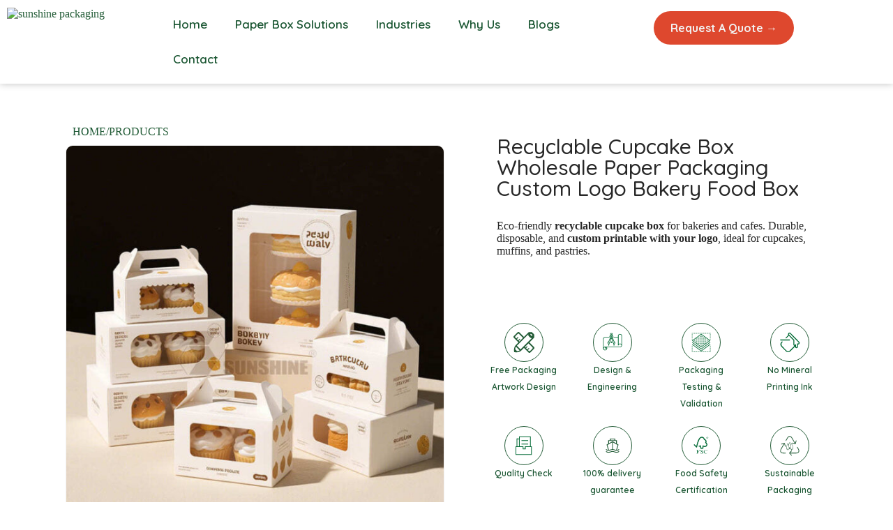

--- FILE ---
content_type: text/html; charset=UTF-8
request_url: https://sunshine-packaging.com/product/cupcake-box/
body_size: 64299
content:
<!doctype html><html lang="en-US" prefix="og: https://ogp.me/ns#"><head><script data-no-optimize="1">var litespeed_docref=sessionStorage.getItem("litespeed_docref");litespeed_docref&&(Object.defineProperty(document,"referrer",{get:function(){return litespeed_docref}}),sessionStorage.removeItem("litespeed_docref"));</script> <meta charset="UTF-8"><link rel="preconnect" href="https://fonts.gstatic.com/" crossorigin /><meta name="viewport" content="width=device-width, initial-scale=1, maximum-scale=5, viewport-fit=cover"><link rel="profile" href="https://gmpg.org/xfn/11"><title>Recyclable Cupcake Box Wholesale Paper Packaging Custom Logo Bakery Food Box</title><meta name="description" content="Eco-friendly recyclable cupcake box for bakeries and cafes. Durable, disposable, and custom printable with your logo, ideal for cupcakes, muffins, and pastries."/><meta name="robots" content="index, follow, max-snippet:-1, max-video-preview:-1, max-image-preview:large"/><link rel="canonical" href="https://sunshine-packaging.com/product/cupcake-box/" /><meta property="og:locale" content="en_US" /><meta property="og:type" content="product" /><meta property="og:title" content="Recyclable Cupcake Box Wholesale Paper Packaging Custom Logo Bakery Food Box" /><meta property="og:description" content="Eco-friendly recyclable cupcake box for bakeries and cafes. Durable, disposable, and custom printable with your logo, ideal for cupcakes, muffins, and pastries." /><meta property="og:url" content="https://sunshine-packaging.com/product/cupcake-box/" /><meta property="og:site_name" content="Bridge" /><meta property="og:updated_time" content="2025-09-26T03:23:11+00:00" /><meta property="og:image" content="https://sunshine-packaging.com/wp-content/uploads/2023/02/Biscuit-box-1.jpg" /><meta property="og:image:secure_url" content="https://sunshine-packaging.com/wp-content/uploads/2023/02/Biscuit-box-1.jpg" /><meta property="og:image:width" content="750" /><meta property="og:image:height" content="750" /><meta property="og:image:alt" content="Cupcake box" /><meta property="og:image:type" content="image/jpeg" /><meta property="product:price:currency" content="CNY" /><meta property="product:availability" content="instock" /><meta name="twitter:card" content="summary_large_image" /><meta name="twitter:title" content="Recyclable Cupcake Box Wholesale Paper Packaging Custom Logo Bakery Food Box" /><meta name="twitter:description" content="Eco-friendly recyclable cupcake box for bakeries and cafes. Durable, disposable, and custom printable with your logo, ideal for cupcakes, muffins, and pastries." /><meta name="twitter:image" content="https://sunshine-packaging.com/wp-content/uploads/2023/02/Biscuit-box-1.jpg" /><meta name="twitter:label1" content="Price" /><meta name="twitter:data1" content="&yen;0.00" /><meta name="twitter:label2" content="Availability" /><meta name="twitter:data2" content="In stock" /> <script type="application/ld+json" class="rank-math-schema">{"@context":"https://schema.org","@graph":[{"@type":"Organization","@id":"https://sunshine-packaging.com/#organization","name":"Bridge","url":"https://sunshine-packaging.com","logo":{"@type":"ImageObject","@id":"https://sunshine-packaging.com/#logo","url":"https://sunshine-packaging.com/wp-content/uploads/2023/01/\u56fe\u6807.svg","contentUrl":"https://sunshine-packaging.com/wp-content/uploads/2023/01/\u56fe\u6807.svg","caption":"Bridge","inLanguage":"en-US"}},{"@type":"WebSite","@id":"https://sunshine-packaging.com/#website","url":"https://sunshine-packaging.com","name":"Bridge","publisher":{"@id":"https://sunshine-packaging.com/#organization"},"inLanguage":"en-US"},{"@type":"ImageObject","@id":"https://sunshine-packaging.com/wp-content/uploads/2023/02/Biscuit-box-1.jpg","url":"https://sunshine-packaging.com/wp-content/uploads/2023/02/Biscuit-box-1.jpg","width":"750","height":"750","inLanguage":"en-US"},{"@type":"BreadcrumbList","@id":"https://sunshine-packaging.com/product/cupcake-box/#breadcrumb","itemListElement":[{"@type":"ListItem","position":"1","item":{"@id":"https://sunshine-packaging.com","name":"Home"}},{"@type":"ListItem","position":"2","item":{"@id":"https://sunshine-packaging.com/product-category/bakery-pastry-packaging/","name":"Bakery &amp; Pastry packaging"}},{"@type":"ListItem","position":"3","item":{"@id":"https://sunshine-packaging.com/product/cupcake-box/","name":"Recyclable Cupcake Box Wholesale Paper Packaging Custom Logo Bakery Food Box"}}]},{"@type":"ItemPage","@id":"https://sunshine-packaging.com/product/cupcake-box/#webpage","url":"https://sunshine-packaging.com/product/cupcake-box/","name":"Recyclable Cupcake Box Wholesale Paper Packaging Custom Logo Bakery Food Box","datePublished":"2023-01-04T02:32:35+00:00","dateModified":"2025-09-26T03:23:11+00:00","isPartOf":{"@id":"https://sunshine-packaging.com/#website"},"primaryImageOfPage":{"@id":"https://sunshine-packaging.com/wp-content/uploads/2023/02/Biscuit-box-1.jpg"},"inLanguage":"en-US","breadcrumb":{"@id":"https://sunshine-packaging.com/product/cupcake-box/#breadcrumb"}},{"@type":"Product","name":"Recyclable Cupcake Box Wholesale Paper Packaging Custom Logo Bakery Food Box","description":"Eco-friendly recyclable cupcake box for bakeries and cafes. Durable, disposable, and custom printable with your logo, ideal for cupcakes, muffins, and pastries.","category":"Bakery &amp; Pastry packaging","mainEntityOfPage":{"@id":"https://sunshine-packaging.com/product/cupcake-box/#webpage"},"image":[{"@type":"ImageObject","url":"https://sunshine-packaging.com/wp-content/uploads/2023/02/Biscuit-box-1.jpg","height":"750","width":"750"},{"@type":"ImageObject","url":"https://sunshine-packaging.com/wp-content/uploads/2023/01/Single-cupcake-2.jpg","height":"1000","width":"1000"},{"@type":"ImageObject","url":"https://sunshine-packaging.com/wp-content/uploads/2023/01/Single-cupcake-3.jpg","height":"1000","width":"1000"}],"@id":"https://sunshine-packaging.com/product/cupcake-box/#richSnippet"}]}</script> <link rel='dns-prefetch' href='//www.googletagmanager.com' /><link rel="alternate" type="application/rss+xml" title="Custom Paper Boxes Manufacturer | Sustainable Packaging Solutions &raquo; Feed" href="https://sunshine-packaging.com/feed/" /><link rel="alternate" type="application/rss+xml" title="Custom Paper Boxes Manufacturer | Sustainable Packaging Solutions &raquo; Comments Feed" href="https://sunshine-packaging.com/comments/feed/" /><link rel="alternate" title="oEmbed (JSON)" type="application/json+oembed" href="https://sunshine-packaging.com/wp-json/oembed/1.0/embed?url=https%3A%2F%2Fsunshine-packaging.com%2Fproduct%2Fcupcake-box%2F" /><link rel="alternate" title="oEmbed (XML)" type="text/xml+oembed" href="https://sunshine-packaging.com/wp-json/oembed/1.0/embed?url=https%3A%2F%2Fsunshine-packaging.com%2Fproduct%2Fcupcake-box%2F&#038;format=xml" /><style id='wp-img-auto-sizes-contain-inline-css'>img:is([sizes=auto i],[sizes^="auto," i]){contain-intrinsic-size:3000px 1500px}
/*# sourceURL=wp-img-auto-sizes-contain-inline-css */</style> <script src="[data-uri]" defer></script><script data-optimized="1" src="https://sunshine-packaging.com/wp-content/plugins/litespeed-cache/assets/js/webfontloader.min.js" defer></script> <link data-optimized="1" rel='stylesheet' id='blocksy-dynamic-global-css' href='https://sunshine-packaging.com/wp-content/litespeed/css/f26faf44c28563de584bcf258dda3bc8.css?ver=a3bc8' media='all' /><link data-optimized="1" rel='stylesheet' id='wp-block-library-css' href='https://sunshine-packaging.com/wp-content/litespeed/css/c49a0a90f3be67ee4bd9eba431a28085.css?ver=28085' media='all' /><style id='global-styles-inline-css'>:root{--wp--preset--aspect-ratio--square: 1;--wp--preset--aspect-ratio--4-3: 4/3;--wp--preset--aspect-ratio--3-4: 3/4;--wp--preset--aspect-ratio--3-2: 3/2;--wp--preset--aspect-ratio--2-3: 2/3;--wp--preset--aspect-ratio--16-9: 16/9;--wp--preset--aspect-ratio--9-16: 9/16;--wp--preset--color--black: #000000;--wp--preset--color--cyan-bluish-gray: #abb8c3;--wp--preset--color--white: #ffffff;--wp--preset--color--pale-pink: #f78da7;--wp--preset--color--vivid-red: #cf2e2e;--wp--preset--color--luminous-vivid-orange: #ff6900;--wp--preset--color--luminous-vivid-amber: #fcb900;--wp--preset--color--light-green-cyan: #7bdcb5;--wp--preset--color--vivid-green-cyan: #00d084;--wp--preset--color--pale-cyan-blue: #8ed1fc;--wp--preset--color--vivid-cyan-blue: #0693e3;--wp--preset--color--vivid-purple: #9b51e0;--wp--preset--color--palette-color-1: var(--theme-palette-color-1, #2872fa);--wp--preset--color--palette-color-2: var(--theme-palette-color-2, #1559ed);--wp--preset--color--palette-color-3: var(--theme-palette-color-3, #3A4F66);--wp--preset--color--palette-color-4: var(--theme-palette-color-4, #192a3d);--wp--preset--color--palette-color-5: var(--theme-palette-color-5, #e1e8ed);--wp--preset--color--palette-color-6: var(--theme-palette-color-6, #f2f5f7);--wp--preset--color--palette-color-7: var(--theme-palette-color-7, #FAFBFC);--wp--preset--color--palette-color-8: var(--theme-palette-color-8, #ffffff);--wp--preset--gradient--vivid-cyan-blue-to-vivid-purple: linear-gradient(135deg,rgb(6,147,227) 0%,rgb(155,81,224) 100%);--wp--preset--gradient--light-green-cyan-to-vivid-green-cyan: linear-gradient(135deg,rgb(122,220,180) 0%,rgb(0,208,130) 100%);--wp--preset--gradient--luminous-vivid-amber-to-luminous-vivid-orange: linear-gradient(135deg,rgb(252,185,0) 0%,rgb(255,105,0) 100%);--wp--preset--gradient--luminous-vivid-orange-to-vivid-red: linear-gradient(135deg,rgb(255,105,0) 0%,rgb(207,46,46) 100%);--wp--preset--gradient--very-light-gray-to-cyan-bluish-gray: linear-gradient(135deg,rgb(238,238,238) 0%,rgb(169,184,195) 100%);--wp--preset--gradient--cool-to-warm-spectrum: linear-gradient(135deg,rgb(74,234,220) 0%,rgb(151,120,209) 20%,rgb(207,42,186) 40%,rgb(238,44,130) 60%,rgb(251,105,98) 80%,rgb(254,248,76) 100%);--wp--preset--gradient--blush-light-purple: linear-gradient(135deg,rgb(255,206,236) 0%,rgb(152,150,240) 100%);--wp--preset--gradient--blush-bordeaux: linear-gradient(135deg,rgb(254,205,165) 0%,rgb(254,45,45) 50%,rgb(107,0,62) 100%);--wp--preset--gradient--luminous-dusk: linear-gradient(135deg,rgb(255,203,112) 0%,rgb(199,81,192) 50%,rgb(65,88,208) 100%);--wp--preset--gradient--pale-ocean: linear-gradient(135deg,rgb(255,245,203) 0%,rgb(182,227,212) 50%,rgb(51,167,181) 100%);--wp--preset--gradient--electric-grass: linear-gradient(135deg,rgb(202,248,128) 0%,rgb(113,206,126) 100%);--wp--preset--gradient--midnight: linear-gradient(135deg,rgb(2,3,129) 0%,rgb(40,116,252) 100%);--wp--preset--gradient--juicy-peach: linear-gradient(to right, #ffecd2 0%, #fcb69f 100%);--wp--preset--gradient--young-passion: linear-gradient(to right, #ff8177 0%, #ff867a 0%, #ff8c7f 21%, #f99185 52%, #cf556c 78%, #b12a5b 100%);--wp--preset--gradient--true-sunset: linear-gradient(to right, #fa709a 0%, #fee140 100%);--wp--preset--gradient--morpheus-den: linear-gradient(to top, #30cfd0 0%, #330867 100%);--wp--preset--gradient--plum-plate: linear-gradient(135deg, #667eea 0%, #764ba2 100%);--wp--preset--gradient--aqua-splash: linear-gradient(15deg, #13547a 0%, #80d0c7 100%);--wp--preset--gradient--love-kiss: linear-gradient(to top, #ff0844 0%, #ffb199 100%);--wp--preset--gradient--new-retrowave: linear-gradient(to top, #3b41c5 0%, #a981bb 49%, #ffc8a9 100%);--wp--preset--gradient--plum-bath: linear-gradient(to top, #cc208e 0%, #6713d2 100%);--wp--preset--gradient--high-flight: linear-gradient(to right, #0acffe 0%, #495aff 100%);--wp--preset--gradient--teen-party: linear-gradient(-225deg, #FF057C 0%, #8D0B93 50%, #321575 100%);--wp--preset--gradient--fabled-sunset: linear-gradient(-225deg, #231557 0%, #44107A 29%, #FF1361 67%, #FFF800 100%);--wp--preset--gradient--arielle-smile: radial-gradient(circle 248px at center, #16d9e3 0%, #30c7ec 47%, #46aef7 100%);--wp--preset--gradient--itmeo-branding: linear-gradient(180deg, #2af598 0%, #009efd 100%);--wp--preset--gradient--deep-blue: linear-gradient(to right, #6a11cb 0%, #2575fc 100%);--wp--preset--gradient--strong-bliss: linear-gradient(to right, #f78ca0 0%, #f9748f 19%, #fd868c 60%, #fe9a8b 100%);--wp--preset--gradient--sweet-period: linear-gradient(to top, #3f51b1 0%, #5a55ae 13%, #7b5fac 25%, #8f6aae 38%, #a86aa4 50%, #cc6b8e 62%, #f18271 75%, #f3a469 87%, #f7c978 100%);--wp--preset--gradient--purple-division: linear-gradient(to top, #7028e4 0%, #e5b2ca 100%);--wp--preset--gradient--cold-evening: linear-gradient(to top, #0c3483 0%, #a2b6df 100%, #6b8cce 100%, #a2b6df 100%);--wp--preset--gradient--mountain-rock: linear-gradient(to right, #868f96 0%, #596164 100%);--wp--preset--gradient--desert-hump: linear-gradient(to top, #c79081 0%, #dfa579 100%);--wp--preset--gradient--ethernal-constance: linear-gradient(to top, #09203f 0%, #537895 100%);--wp--preset--gradient--happy-memories: linear-gradient(-60deg, #ff5858 0%, #f09819 100%);--wp--preset--gradient--grown-early: linear-gradient(to top, #0ba360 0%, #3cba92 100%);--wp--preset--gradient--morning-salad: linear-gradient(-225deg, #B7F8DB 0%, #50A7C2 100%);--wp--preset--gradient--night-call: linear-gradient(-225deg, #AC32E4 0%, #7918F2 48%, #4801FF 100%);--wp--preset--gradient--mind-crawl: linear-gradient(-225deg, #473B7B 0%, #3584A7 51%, #30D2BE 100%);--wp--preset--gradient--angel-care: linear-gradient(-225deg, #FFE29F 0%, #FFA99F 48%, #FF719A 100%);--wp--preset--gradient--juicy-cake: linear-gradient(to top, #e14fad 0%, #f9d423 100%);--wp--preset--gradient--rich-metal: linear-gradient(to right, #d7d2cc 0%, #304352 100%);--wp--preset--gradient--mole-hall: linear-gradient(-20deg, #616161 0%, #9bc5c3 100%);--wp--preset--gradient--cloudy-knoxville: linear-gradient(120deg, #fdfbfb 0%, #ebedee 100%);--wp--preset--gradient--soft-grass: linear-gradient(to top, #c1dfc4 0%, #deecdd 100%);--wp--preset--gradient--saint-petersburg: linear-gradient(135deg, #f5f7fa 0%, #c3cfe2 100%);--wp--preset--gradient--everlasting-sky: linear-gradient(135deg, #fdfcfb 0%, #e2d1c3 100%);--wp--preset--gradient--kind-steel: linear-gradient(-20deg, #e9defa 0%, #fbfcdb 100%);--wp--preset--gradient--over-sun: linear-gradient(60deg, #abecd6 0%, #fbed96 100%);--wp--preset--gradient--premium-white: linear-gradient(to top, #d5d4d0 0%, #d5d4d0 1%, #eeeeec 31%, #efeeec 75%, #e9e9e7 100%);--wp--preset--gradient--clean-mirror: linear-gradient(45deg, #93a5cf 0%, #e4efe9 100%);--wp--preset--gradient--wild-apple: linear-gradient(to top, #d299c2 0%, #fef9d7 100%);--wp--preset--gradient--snow-again: linear-gradient(to top, #e6e9f0 0%, #eef1f5 100%);--wp--preset--gradient--confident-cloud: linear-gradient(to top, #dad4ec 0%, #dad4ec 1%, #f3e7e9 100%);--wp--preset--gradient--glass-water: linear-gradient(to top, #dfe9f3 0%, white 100%);--wp--preset--gradient--perfect-white: linear-gradient(-225deg, #E3FDF5 0%, #FFE6FA 100%);--wp--preset--font-size--small: 13px;--wp--preset--font-size--medium: 20px;--wp--preset--font-size--large: clamp(22px, 1.375rem + ((1vw - 3.2px) * 0.625), 30px);--wp--preset--font-size--x-large: clamp(30px, 1.875rem + ((1vw - 3.2px) * 1.563), 50px);--wp--preset--font-size--xx-large: clamp(45px, 2.813rem + ((1vw - 3.2px) * 2.734), 80px);--wp--preset--spacing--20: 0.44rem;--wp--preset--spacing--30: 0.67rem;--wp--preset--spacing--40: 1rem;--wp--preset--spacing--50: 1.5rem;--wp--preset--spacing--60: 2.25rem;--wp--preset--spacing--70: 3.38rem;--wp--preset--spacing--80: 5.06rem;--wp--preset--shadow--natural: 6px 6px 9px rgba(0, 0, 0, 0.2);--wp--preset--shadow--deep: 12px 12px 50px rgba(0, 0, 0, 0.4);--wp--preset--shadow--sharp: 6px 6px 0px rgba(0, 0, 0, 0.2);--wp--preset--shadow--outlined: 6px 6px 0px -3px rgb(255, 255, 255), 6px 6px rgb(0, 0, 0);--wp--preset--shadow--crisp: 6px 6px 0px rgb(0, 0, 0);}:root { --wp--style--global--content-size: var(--theme-block-max-width);--wp--style--global--wide-size: var(--theme-block-wide-max-width); }:where(body) { margin: 0; }.wp-site-blocks > .alignleft { float: left; margin-right: 2em; }.wp-site-blocks > .alignright { float: right; margin-left: 2em; }.wp-site-blocks > .aligncenter { justify-content: center; margin-left: auto; margin-right: auto; }:where(.wp-site-blocks) > * { margin-block-start: var(--theme-content-spacing); margin-block-end: 0; }:where(.wp-site-blocks) > :first-child { margin-block-start: 0; }:where(.wp-site-blocks) > :last-child { margin-block-end: 0; }:root { --wp--style--block-gap: var(--theme-content-spacing); }:root :where(.is-layout-flow) > :first-child{margin-block-start: 0;}:root :where(.is-layout-flow) > :last-child{margin-block-end: 0;}:root :where(.is-layout-flow) > *{margin-block-start: var(--theme-content-spacing);margin-block-end: 0;}:root :where(.is-layout-constrained) > :first-child{margin-block-start: 0;}:root :where(.is-layout-constrained) > :last-child{margin-block-end: 0;}:root :where(.is-layout-constrained) > *{margin-block-start: var(--theme-content-spacing);margin-block-end: 0;}:root :where(.is-layout-flex){gap: var(--theme-content-spacing);}:root :where(.is-layout-grid){gap: var(--theme-content-spacing);}.is-layout-flow > .alignleft{float: left;margin-inline-start: 0;margin-inline-end: 2em;}.is-layout-flow > .alignright{float: right;margin-inline-start: 2em;margin-inline-end: 0;}.is-layout-flow > .aligncenter{margin-left: auto !important;margin-right: auto !important;}.is-layout-constrained > .alignleft{float: left;margin-inline-start: 0;margin-inline-end: 2em;}.is-layout-constrained > .alignright{float: right;margin-inline-start: 2em;margin-inline-end: 0;}.is-layout-constrained > .aligncenter{margin-left: auto !important;margin-right: auto !important;}.is-layout-constrained > :where(:not(.alignleft):not(.alignright):not(.alignfull)){max-width: var(--wp--style--global--content-size);margin-left: auto !important;margin-right: auto !important;}.is-layout-constrained > .alignwide{max-width: var(--wp--style--global--wide-size);}body .is-layout-flex{display: flex;}.is-layout-flex{flex-wrap: wrap;align-items: center;}.is-layout-flex > :is(*, div){margin: 0;}body .is-layout-grid{display: grid;}.is-layout-grid > :is(*, div){margin: 0;}body{padding-top: 0px;padding-right: 0px;padding-bottom: 0px;padding-left: 0px;}:root :where(.wp-element-button, .wp-block-button__link){font-style: inherit;font-weight: inherit;letter-spacing: inherit;text-transform: inherit;}.has-black-color{color: var(--wp--preset--color--black) !important;}.has-cyan-bluish-gray-color{color: var(--wp--preset--color--cyan-bluish-gray) !important;}.has-white-color{color: var(--wp--preset--color--white) !important;}.has-pale-pink-color{color: var(--wp--preset--color--pale-pink) !important;}.has-vivid-red-color{color: var(--wp--preset--color--vivid-red) !important;}.has-luminous-vivid-orange-color{color: var(--wp--preset--color--luminous-vivid-orange) !important;}.has-luminous-vivid-amber-color{color: var(--wp--preset--color--luminous-vivid-amber) !important;}.has-light-green-cyan-color{color: var(--wp--preset--color--light-green-cyan) !important;}.has-vivid-green-cyan-color{color: var(--wp--preset--color--vivid-green-cyan) !important;}.has-pale-cyan-blue-color{color: var(--wp--preset--color--pale-cyan-blue) !important;}.has-vivid-cyan-blue-color{color: var(--wp--preset--color--vivid-cyan-blue) !important;}.has-vivid-purple-color{color: var(--wp--preset--color--vivid-purple) !important;}.has-palette-color-1-color{color: var(--wp--preset--color--palette-color-1) !important;}.has-palette-color-2-color{color: var(--wp--preset--color--palette-color-2) !important;}.has-palette-color-3-color{color: var(--wp--preset--color--palette-color-3) !important;}.has-palette-color-4-color{color: var(--wp--preset--color--palette-color-4) !important;}.has-palette-color-5-color{color: var(--wp--preset--color--palette-color-5) !important;}.has-palette-color-6-color{color: var(--wp--preset--color--palette-color-6) !important;}.has-palette-color-7-color{color: var(--wp--preset--color--palette-color-7) !important;}.has-palette-color-8-color{color: var(--wp--preset--color--palette-color-8) !important;}.has-black-background-color{background-color: var(--wp--preset--color--black) !important;}.has-cyan-bluish-gray-background-color{background-color: var(--wp--preset--color--cyan-bluish-gray) !important;}.has-white-background-color{background-color: var(--wp--preset--color--white) !important;}.has-pale-pink-background-color{background-color: var(--wp--preset--color--pale-pink) !important;}.has-vivid-red-background-color{background-color: var(--wp--preset--color--vivid-red) !important;}.has-luminous-vivid-orange-background-color{background-color: var(--wp--preset--color--luminous-vivid-orange) !important;}.has-luminous-vivid-amber-background-color{background-color: var(--wp--preset--color--luminous-vivid-amber) !important;}.has-light-green-cyan-background-color{background-color: var(--wp--preset--color--light-green-cyan) !important;}.has-vivid-green-cyan-background-color{background-color: var(--wp--preset--color--vivid-green-cyan) !important;}.has-pale-cyan-blue-background-color{background-color: var(--wp--preset--color--pale-cyan-blue) !important;}.has-vivid-cyan-blue-background-color{background-color: var(--wp--preset--color--vivid-cyan-blue) !important;}.has-vivid-purple-background-color{background-color: var(--wp--preset--color--vivid-purple) !important;}.has-palette-color-1-background-color{background-color: var(--wp--preset--color--palette-color-1) !important;}.has-palette-color-2-background-color{background-color: var(--wp--preset--color--palette-color-2) !important;}.has-palette-color-3-background-color{background-color: var(--wp--preset--color--palette-color-3) !important;}.has-palette-color-4-background-color{background-color: var(--wp--preset--color--palette-color-4) !important;}.has-palette-color-5-background-color{background-color: var(--wp--preset--color--palette-color-5) !important;}.has-palette-color-6-background-color{background-color: var(--wp--preset--color--palette-color-6) !important;}.has-palette-color-7-background-color{background-color: var(--wp--preset--color--palette-color-7) !important;}.has-palette-color-8-background-color{background-color: var(--wp--preset--color--palette-color-8) !important;}.has-black-border-color{border-color: var(--wp--preset--color--black) !important;}.has-cyan-bluish-gray-border-color{border-color: var(--wp--preset--color--cyan-bluish-gray) !important;}.has-white-border-color{border-color: var(--wp--preset--color--white) !important;}.has-pale-pink-border-color{border-color: var(--wp--preset--color--pale-pink) !important;}.has-vivid-red-border-color{border-color: var(--wp--preset--color--vivid-red) !important;}.has-luminous-vivid-orange-border-color{border-color: var(--wp--preset--color--luminous-vivid-orange) !important;}.has-luminous-vivid-amber-border-color{border-color: var(--wp--preset--color--luminous-vivid-amber) !important;}.has-light-green-cyan-border-color{border-color: var(--wp--preset--color--light-green-cyan) !important;}.has-vivid-green-cyan-border-color{border-color: var(--wp--preset--color--vivid-green-cyan) !important;}.has-pale-cyan-blue-border-color{border-color: var(--wp--preset--color--pale-cyan-blue) !important;}.has-vivid-cyan-blue-border-color{border-color: var(--wp--preset--color--vivid-cyan-blue) !important;}.has-vivid-purple-border-color{border-color: var(--wp--preset--color--vivid-purple) !important;}.has-palette-color-1-border-color{border-color: var(--wp--preset--color--palette-color-1) !important;}.has-palette-color-2-border-color{border-color: var(--wp--preset--color--palette-color-2) !important;}.has-palette-color-3-border-color{border-color: var(--wp--preset--color--palette-color-3) !important;}.has-palette-color-4-border-color{border-color: var(--wp--preset--color--palette-color-4) !important;}.has-palette-color-5-border-color{border-color: var(--wp--preset--color--palette-color-5) !important;}.has-palette-color-6-border-color{border-color: var(--wp--preset--color--palette-color-6) !important;}.has-palette-color-7-border-color{border-color: var(--wp--preset--color--palette-color-7) !important;}.has-palette-color-8-border-color{border-color: var(--wp--preset--color--palette-color-8) !important;}.has-vivid-cyan-blue-to-vivid-purple-gradient-background{background: var(--wp--preset--gradient--vivid-cyan-blue-to-vivid-purple) !important;}.has-light-green-cyan-to-vivid-green-cyan-gradient-background{background: var(--wp--preset--gradient--light-green-cyan-to-vivid-green-cyan) !important;}.has-luminous-vivid-amber-to-luminous-vivid-orange-gradient-background{background: var(--wp--preset--gradient--luminous-vivid-amber-to-luminous-vivid-orange) !important;}.has-luminous-vivid-orange-to-vivid-red-gradient-background{background: var(--wp--preset--gradient--luminous-vivid-orange-to-vivid-red) !important;}.has-very-light-gray-to-cyan-bluish-gray-gradient-background{background: var(--wp--preset--gradient--very-light-gray-to-cyan-bluish-gray) !important;}.has-cool-to-warm-spectrum-gradient-background{background: var(--wp--preset--gradient--cool-to-warm-spectrum) !important;}.has-blush-light-purple-gradient-background{background: var(--wp--preset--gradient--blush-light-purple) !important;}.has-blush-bordeaux-gradient-background{background: var(--wp--preset--gradient--blush-bordeaux) !important;}.has-luminous-dusk-gradient-background{background: var(--wp--preset--gradient--luminous-dusk) !important;}.has-pale-ocean-gradient-background{background: var(--wp--preset--gradient--pale-ocean) !important;}.has-electric-grass-gradient-background{background: var(--wp--preset--gradient--electric-grass) !important;}.has-midnight-gradient-background{background: var(--wp--preset--gradient--midnight) !important;}.has-juicy-peach-gradient-background{background: var(--wp--preset--gradient--juicy-peach) !important;}.has-young-passion-gradient-background{background: var(--wp--preset--gradient--young-passion) !important;}.has-true-sunset-gradient-background{background: var(--wp--preset--gradient--true-sunset) !important;}.has-morpheus-den-gradient-background{background: var(--wp--preset--gradient--morpheus-den) !important;}.has-plum-plate-gradient-background{background: var(--wp--preset--gradient--plum-plate) !important;}.has-aqua-splash-gradient-background{background: var(--wp--preset--gradient--aqua-splash) !important;}.has-love-kiss-gradient-background{background: var(--wp--preset--gradient--love-kiss) !important;}.has-new-retrowave-gradient-background{background: var(--wp--preset--gradient--new-retrowave) !important;}.has-plum-bath-gradient-background{background: var(--wp--preset--gradient--plum-bath) !important;}.has-high-flight-gradient-background{background: var(--wp--preset--gradient--high-flight) !important;}.has-teen-party-gradient-background{background: var(--wp--preset--gradient--teen-party) !important;}.has-fabled-sunset-gradient-background{background: var(--wp--preset--gradient--fabled-sunset) !important;}.has-arielle-smile-gradient-background{background: var(--wp--preset--gradient--arielle-smile) !important;}.has-itmeo-branding-gradient-background{background: var(--wp--preset--gradient--itmeo-branding) !important;}.has-deep-blue-gradient-background{background: var(--wp--preset--gradient--deep-blue) !important;}.has-strong-bliss-gradient-background{background: var(--wp--preset--gradient--strong-bliss) !important;}.has-sweet-period-gradient-background{background: var(--wp--preset--gradient--sweet-period) !important;}.has-purple-division-gradient-background{background: var(--wp--preset--gradient--purple-division) !important;}.has-cold-evening-gradient-background{background: var(--wp--preset--gradient--cold-evening) !important;}.has-mountain-rock-gradient-background{background: var(--wp--preset--gradient--mountain-rock) !important;}.has-desert-hump-gradient-background{background: var(--wp--preset--gradient--desert-hump) !important;}.has-ethernal-constance-gradient-background{background: var(--wp--preset--gradient--ethernal-constance) !important;}.has-happy-memories-gradient-background{background: var(--wp--preset--gradient--happy-memories) !important;}.has-grown-early-gradient-background{background: var(--wp--preset--gradient--grown-early) !important;}.has-morning-salad-gradient-background{background: var(--wp--preset--gradient--morning-salad) !important;}.has-night-call-gradient-background{background: var(--wp--preset--gradient--night-call) !important;}.has-mind-crawl-gradient-background{background: var(--wp--preset--gradient--mind-crawl) !important;}.has-angel-care-gradient-background{background: var(--wp--preset--gradient--angel-care) !important;}.has-juicy-cake-gradient-background{background: var(--wp--preset--gradient--juicy-cake) !important;}.has-rich-metal-gradient-background{background: var(--wp--preset--gradient--rich-metal) !important;}.has-mole-hall-gradient-background{background: var(--wp--preset--gradient--mole-hall) !important;}.has-cloudy-knoxville-gradient-background{background: var(--wp--preset--gradient--cloudy-knoxville) !important;}.has-soft-grass-gradient-background{background: var(--wp--preset--gradient--soft-grass) !important;}.has-saint-petersburg-gradient-background{background: var(--wp--preset--gradient--saint-petersburg) !important;}.has-everlasting-sky-gradient-background{background: var(--wp--preset--gradient--everlasting-sky) !important;}.has-kind-steel-gradient-background{background: var(--wp--preset--gradient--kind-steel) !important;}.has-over-sun-gradient-background{background: var(--wp--preset--gradient--over-sun) !important;}.has-premium-white-gradient-background{background: var(--wp--preset--gradient--premium-white) !important;}.has-clean-mirror-gradient-background{background: var(--wp--preset--gradient--clean-mirror) !important;}.has-wild-apple-gradient-background{background: var(--wp--preset--gradient--wild-apple) !important;}.has-snow-again-gradient-background{background: var(--wp--preset--gradient--snow-again) !important;}.has-confident-cloud-gradient-background{background: var(--wp--preset--gradient--confident-cloud) !important;}.has-glass-water-gradient-background{background: var(--wp--preset--gradient--glass-water) !important;}.has-perfect-white-gradient-background{background: var(--wp--preset--gradient--perfect-white) !important;}.has-small-font-size{font-size: var(--wp--preset--font-size--small) !important;}.has-medium-font-size{font-size: var(--wp--preset--font-size--medium) !important;}.has-large-font-size{font-size: var(--wp--preset--font-size--large) !important;}.has-x-large-font-size{font-size: var(--wp--preset--font-size--x-large) !important;}.has-xx-large-font-size{font-size: var(--wp--preset--font-size--xx-large) !important;}
:root :where(.wp-block-pullquote){font-size: clamp(0.984em, 0.984rem + ((1vw - 0.2em) * 0.645), 1.5em);line-height: 1.6;}
/*# sourceURL=global-styles-inline-css */</style><style id='woocommerce-inline-inline-css'>.woocommerce form .form-row .required { visibility: visible; }
/*# sourceURL=woocommerce-inline-inline-css */</style><link data-optimized="1" rel='stylesheet' id='css-file-css' href='https://sunshine-packaging.com/wp-content/litespeed/css/e437821fc275ebd312ec5d420a6f93a9.css?ver=f93a9' media='all' /><link data-optimized="1" rel='stylesheet' id='ct-main-styles-css' href='https://sunshine-packaging.com/wp-content/litespeed/css/91cff4dba21735176270cca6804937db.css?ver=937db' media='all' /><link data-optimized="1" rel='stylesheet' id='ct-woocommerce-styles-css' href='https://sunshine-packaging.com/wp-content/litespeed/css/658725cf026673ac19a16028215a42c5.css?ver=a42c5' media='all' /><link data-optimized="1" rel='stylesheet' id='ct-page-title-styles-css' href='https://sunshine-packaging.com/wp-content/litespeed/css/c39a21189ccb8c74214c0f80cb9a4612.css?ver=a4612' media='all' /><link data-optimized="1" rel='stylesheet' id='ct-elementor-styles-css' href='https://sunshine-packaging.com/wp-content/litespeed/css/a4547d52ff424938c8e074583bd2e3c3.css?ver=2e3c3' media='all' /><link data-optimized="1" rel='stylesheet' id='ct-elementor-woocommerce-styles-css' href='https://sunshine-packaging.com/wp-content/litespeed/css/ddbc62d5d45d124adb9bec60a511be80.css?ver=1be80' media='all' /><link data-optimized="1" rel='stylesheet' id='ct-wpforms-styles-css' href='https://sunshine-packaging.com/wp-content/litespeed/css/f205ac79673bbbd3df545b48c2d94853.css?ver=94853' media='all' /><link data-optimized="1" rel='stylesheet' id='ct-flexy-styles-css' href='https://sunshine-packaging.com/wp-content/litespeed/css/f415623701a86bf1a9882cd79e9afc69.css?ver=afc69' media='all' /><link data-optimized="1" rel='stylesheet' id='elementor-frontend-css' href='https://sunshine-packaging.com/wp-content/litespeed/css/3566c9e5c134da01c2b3467483bf0302.css?ver=f0302' media='all' /><link data-optimized="1" rel='stylesheet' id='eael-general-css' href='https://sunshine-packaging.com/wp-content/litespeed/css/bd9625bed6892928d586d29edda14564.css?ver=14564' media='all' /><link data-optimized="1" rel='stylesheet' id='eael-5692-css' href='https://sunshine-packaging.com/wp-content/litespeed/css/d73076fb11903586a279ba49cc5fb885.css?ver=fb885' media='all' /><link data-optimized="1" rel='stylesheet' id='widget-image-css' href='https://sunshine-packaging.com/wp-content/litespeed/css/91386c22978eb092bdbc8158459d6cc0.css?ver=d6cc0' media='all' /><link data-optimized="1" rel='stylesheet' id='elementor-icons-css' href='https://sunshine-packaging.com/wp-content/litespeed/css/80db340af2d87c6121388c7dd0618eda.css?ver=18eda' media='all' /><style id='elementor-icons-inline-css'>.elementor-add-new-section .elementor-add-templately-promo-button{
            background-color: #5d4fff !important;
            background-image: url(https://sunshine-packaging.com/wp-content/plugins/essential-addons-for-elementor-lite/assets/admin/images/templately/logo-icon.svg);
            background-repeat: no-repeat;
            background-position: center center;
            position: relative;
        }
        
		.elementor-add-new-section .elementor-add-templately-promo-button > i{
            height: 12px;
        }
        
        body .elementor-add-new-section .elementor-add-section-area-button {
            margin-left: 0;
        }

		.elementor-add-new-section .elementor-add-templately-promo-button{
            background-color: #5d4fff !important;
            background-image: url(https://sunshine-packaging.com/wp-content/plugins/essential-addons-for-elementor-lite/assets/admin/images/templately/logo-icon.svg);
            background-repeat: no-repeat;
            background-position: center center;
            position: relative;
        }
        
		.elementor-add-new-section .elementor-add-templately-promo-button > i{
            height: 12px;
        }
        
        body .elementor-add-new-section .elementor-add-section-area-button {
            margin-left: 0;
        }

		.elementor-add-new-section .elementor-add-templately-promo-button{
            background-color: #5d4fff !important;
            background-image: url(https://sunshine-packaging.com/wp-content/plugins/essential-addons-for-elementor-lite/assets/admin/images/templately/logo-icon.svg);
            background-repeat: no-repeat;
            background-position: center center;
            position: relative;
        }
        
		.elementor-add-new-section .elementor-add-templately-promo-button > i{
            height: 12px;
        }
        
        body .elementor-add-new-section .elementor-add-section-area-button {
            margin-left: 0;
        }

		.elementor-add-new-section .elementor-add-templately-promo-button{
            background-color: #5d4fff !important;
            background-image: url(https://sunshine-packaging.com/wp-content/plugins/essential-addons-for-elementor-lite/assets/admin/images/templately/logo-icon.svg);
            background-repeat: no-repeat;
            background-position: center center;
            position: relative;
        }
        
		.elementor-add-new-section .elementor-add-templately-promo-button > i{
            height: 12px;
        }
        
        body .elementor-add-new-section .elementor-add-section-area-button {
            margin-left: 0;
        }
/*# sourceURL=elementor-icons-inline-css */</style><link data-optimized="1" rel='stylesheet' id='e-animation-grow-css' href='https://sunshine-packaging.com/wp-content/litespeed/css/61cd48a045d49eb6c23b8ef0a8b60df7.css?ver=60df7' media='all' /><link data-optimized="1" rel='stylesheet' id='e-sticky-css' href='https://sunshine-packaging.com/wp-content/litespeed/css/7812d4ab6cd1dd790c9d29cb28297cb5.css?ver=97cb5' media='all' /><link data-optimized="1" rel='stylesheet' id='widget-heading-css' href='https://sunshine-packaging.com/wp-content/litespeed/css/450ff13db0ad56857fb5d405878b600a.css?ver=b600a' media='all' /><link data-optimized="1" rel='stylesheet' id='widget-search-form-css' href='https://sunshine-packaging.com/wp-content/litespeed/css/a761b8cdd2a20f0e733e558c8603e7eb.css?ver=3e7eb' media='all' /><link data-optimized="1" rel='stylesheet' id='elementor-icons-shared-0-css' href='https://sunshine-packaging.com/wp-content/litespeed/css/4de1613af07b9fb09917b5bd7bcb08c1.css?ver=b08c1' media='all' /><link data-optimized="1" rel='stylesheet' id='elementor-icons-fa-solid-css' href='https://sunshine-packaging.com/wp-content/litespeed/css/5b8f0dfdee58856f5ad9d11eb8601ce0.css?ver=01ce0' media='all' /><link data-optimized="1" rel='stylesheet' id='widget-nav-menu-css' href='https://sunshine-packaging.com/wp-content/litespeed/css/a522ea3eb7b149075276cb19a7f2dc5e.css?ver=2dc5e' media='all' /><link data-optimized="1" rel='stylesheet' id='widget-icon-box-css' href='https://sunshine-packaging.com/wp-content/litespeed/css/de8427479924759d2f4b5f3ac2df2034.css?ver=f2034' media='all' /><link data-optimized="1" rel='stylesheet' id='widget-social-icons-css' href='https://sunshine-packaging.com/wp-content/litespeed/css/a9adf93f23ff60ae39702a2669e46fd5.css?ver=46fd5' media='all' /><link data-optimized="1" rel='stylesheet' id='e-apple-webkit-css' href='https://sunshine-packaging.com/wp-content/litespeed/css/056fe7b79e6a05ca4d68f8ab0ea3c094.css?ver=3c094' media='all' /><link data-optimized="1" rel='stylesheet' id='eael-1858-css' href='https://sunshine-packaging.com/wp-content/litespeed/css/4fc5761a57e31ae3fdc5297ba2580c5b.css?ver=80c5b' media='all' /><link data-optimized="1" rel='stylesheet' id='widget-woocommerce-product-images-css' href='https://sunshine-packaging.com/wp-content/litespeed/css/9a97c07873b77c746ef348ccb408077c.css?ver=8077c' media='all' /><link data-optimized="1" rel='stylesheet' id='widget-divider-css' href='https://sunshine-packaging.com/wp-content/litespeed/css/13548111ca17d40bc8d2fc874a8be594.css?ver=be594' media='all' /><link data-optimized="1" rel='stylesheet' id='widget-woocommerce-products-css' href='https://sunshine-packaging.com/wp-content/litespeed/css/156e69cb02e7dde272154ba1485dc048.css?ver=dc048' media='all' /><link data-optimized="1" rel='stylesheet' id='widget-form-css' href='https://sunshine-packaging.com/wp-content/litespeed/css/1d7b4ea731c340102c1df9492466b136.css?ver=6b136' media='all' /><link data-optimized="1" rel='stylesheet' id='e-animation-fadeIn-css' href='https://sunshine-packaging.com/wp-content/litespeed/css/5d1e037c138701e3d6fe6cf5f7e3ff3e.css?ver=3ff3e' media='all' /><link data-optimized="1" rel='stylesheet' id='e-popup-css' href='https://sunshine-packaging.com/wp-content/litespeed/css/8c4392d51900f405a37a6f8274ea51bf.css?ver=a51bf' media='all' /><link data-optimized="1" rel='stylesheet' id='elementor-post-7-css' href='https://sunshine-packaging.com/wp-content/litespeed/css/3914fab72eac8ee41b2a5e3d6bf9b5df.css?ver=9b5df' media='all' /><link data-optimized="1" rel='stylesheet' id='elementor-post-5692-css' href='https://sunshine-packaging.com/wp-content/litespeed/css/249bf4984b5b912f204c243fff3a3748.css?ver=a3748' media='all' /><link data-optimized="1" rel='stylesheet' id='elementor-post-973-css' href='https://sunshine-packaging.com/wp-content/litespeed/css/c3acc547101c110dd01ea8ac4c4e5fd7.css?ver=e5fd7' media='all' /><link data-optimized="1" rel='stylesheet' id='elementor-post-1858-css' href='https://sunshine-packaging.com/wp-content/litespeed/css/6189994898e82f2dcbf059643584ed75.css?ver=4ed75' media='all' /><link data-optimized="1" rel='stylesheet' id='elementor-post-9905-css' href='https://sunshine-packaging.com/wp-content/litespeed/css/17f578b408971a9b310588cf72f75836.css?ver=75836' media='all' /><link data-optimized="1" rel='stylesheet' id='font-awesome-5-all-css' href='https://sunshine-packaging.com/wp-content/litespeed/css/5b17a65d15cf6ce6c1baab38b0341668.css?ver=41668' media='all' /><link data-optimized="1" rel='stylesheet' id='font-awesome-4-shim-css' href='https://sunshine-packaging.com/wp-content/litespeed/css/9452f9bee2d6ea6d0644e3eb07f0fde3.css?ver=0fde3' media='all' /><link data-optimized="1" rel='stylesheet' id='elementor-icons-fa-brands-css' href='https://sunshine-packaging.com/wp-content/litespeed/css/10fb72459df51248e1fc9cac8787a20a.css?ver=7a20a' media='all' /> <script src="https://sunshine-packaging.com/wp-includes/js/jquery/jquery.min.js" id="jquery-core-js"></script> <script data-optimized="1" src="https://sunshine-packaging.com/wp-content/litespeed/js/5ae5c5e392c77e2f686553a9eaf1b393.js?ver=1b393" id="jquery-migrate-js" defer data-deferred="1"></script> <script data-optimized="1" src="https://sunshine-packaging.com/wp-content/litespeed/js/7b322c3d02b12fba5e85356d39e6fbdb.js?ver=6fbdb" id="wc-jquery-blockui-js" data-wp-strategy="defer"></script> <script id="wc-add-to-cart-js-extra" src="[data-uri]" defer></script> <script data-optimized="1" src="https://sunshine-packaging.com/wp-content/litespeed/js/a16f01968af9680f348b665ef7473f06.js?ver=73f06" id="wc-add-to-cart-js" defer data-wp-strategy="defer"></script> <script data-optimized="1" src="https://sunshine-packaging.com/wp-content/litespeed/js/ac4d42ff1b99077ac2ce8e24161881db.js?ver=881db" id="wc-flexslider-js" defer data-wp-strategy="defer"></script> <script id="wc-single-product-js-extra" src="[data-uri]" defer></script> <script data-optimized="1" src="https://sunshine-packaging.com/wp-content/litespeed/js/d3278bfb3a283a9c7b0fd65bbf2112e2.js?ver=112e2" id="wc-single-product-js" defer data-wp-strategy="defer"></script> <script data-optimized="1" src="https://sunshine-packaging.com/wp-content/litespeed/js/752589c949b1aa4d8d3469ee94711f73.js?ver=11f73" id="wc-js-cookie-js" data-wp-strategy="defer"></script> 
 <script src="https://www.googletagmanager.com/gtag/js?id=GT-TBVWTTJ8" id="google_gtagjs-js" defer data-deferred="1"></script> <script id="google_gtagjs-js-after" src="[data-uri]" defer></script> <link rel="https://api.w.org/" href="https://sunshine-packaging.com/wp-json/" /><link rel="alternate" title="JSON" type="application/json" href="https://sunshine-packaging.com/wp-json/wp/v2/product/2104" /><link rel="EditURI" type="application/rsd+xml" title="RSD" href="https://sunshine-packaging.com/xmlrpc.php?rsd" /><meta name="generator" content="WordPress 6.9" /><link rel='shortlink' href='https://sunshine-packaging.com/?p=2104' /><meta name="generator" content="Site Kit by Google 1.170.0" /><noscript><link rel='stylesheet' href='https://sunshine-packaging.com/wp-content/themes/blocksy/static/bundle/no-scripts.min.css' type='text/css'></noscript><style id="ct-main-styles-inline-css">[data-header*="type-1"] {--has-transparent-header:1;}</style><noscript><style>.woocommerce-product-gallery{ opacity: 1 !important; }</style></noscript><meta name="generator" content="Elementor 3.34.4; features: additional_custom_breakpoints; settings: css_print_method-external, google_font-enabled, font_display-auto"><style>.e-con.e-parent:nth-of-type(n+4):not(.e-lazyloaded):not(.e-no-lazyload),
				.e-con.e-parent:nth-of-type(n+4):not(.e-lazyloaded):not(.e-no-lazyload) * {
					background-image: none !important;
				}
				@media screen and (max-height: 1024px) {
					.e-con.e-parent:nth-of-type(n+3):not(.e-lazyloaded):not(.e-no-lazyload),
					.e-con.e-parent:nth-of-type(n+3):not(.e-lazyloaded):not(.e-no-lazyload) * {
						background-image: none !important;
					}
				}
				@media screen and (max-height: 640px) {
					.e-con.e-parent:nth-of-type(n+2):not(.e-lazyloaded):not(.e-no-lazyload),
					.e-con.e-parent:nth-of-type(n+2):not(.e-lazyloaded):not(.e-no-lazyload) * {
						background-image: none !important;
					}
				}</style><link rel="icon" href="https://sunshine-packaging.com/wp-content/uploads/2022/09/logo3-100x100.png" sizes="32x32" /><link rel="icon" href="https://sunshine-packaging.com/wp-content/uploads/2022/09/logo3.png" sizes="192x192" /><link rel="apple-touch-icon" href="https://sunshine-packaging.com/wp-content/uploads/2022/09/logo3.png" /><meta name="msapplication-TileImage" content="https://sunshine-packaging.com/wp-content/uploads/2022/09/logo3.png" /></head><body class="wp-singular product-template-default single single-product postid-2104 wp-custom-logo wp-embed-responsive wp-theme-blocksy theme-blocksy woocommerce woocommerce-page woocommerce-no-js elementor-default elementor-template-full-width elementor-kit-7 elementor-page-1858 ct-elementor-default-template" data-link="type-2" data-prefix="product" data-footer="type-1" itemscope="itemscope" itemtype="https://schema.org/WebPage"><a class="skip-link screen-reader-text" href="#main">Skip to content</a><div id="main-container"><header data-elementor-type="header" data-elementor-id="5692" class="elementor elementor-5692 elementor-location-header" data-elementor-post-type="elementor_library"><section data-particle_enable="false" data-particle-mobile-disabled="false" class="elementor-section elementor-top-section elementor-element elementor-element-b3b3654 ct-section-stretched elementor-section-boxed elementor-section-height-default elementor-section-height-default" data-id="b3b3654" data-element_type="section" data-settings="{&quot;background_background&quot;:&quot;classic&quot;,&quot;sticky&quot;:&quot;top&quot;,&quot;sticky_on&quot;:[&quot;desktop&quot;,&quot;tablet&quot;,&quot;mobile&quot;],&quot;sticky_offset&quot;:0,&quot;sticky_effects_offset&quot;:0,&quot;sticky_anchor_link_offset&quot;:0}"><div class="elementor-container elementor-column-gap-default"><div class="elementor-column elementor-col-33 elementor-top-column elementor-element elementor-element-74d84b4" data-id="74d84b4" data-element_type="column"><div class="elementor-widget-wrap elementor-element-populated"><div class="elementor-element elementor-element-54509908 elementor-widget__width-initial elementor-widget elementor-widget-theme-site-logo elementor-widget-image" data-id="54509908" data-element_type="widget" data-widget_type="theme-site-logo.default"><div class="elementor-widget-container">
<a href="https://sunshine-packaging.com">
<img data-lazyloaded="1" src="[data-uri]" fetchpriority="high" width="917" height="418" data-src="https://sunshine-packaging.com/wp-content/uploads/2023/01/图标.svg" class="attachment-full size-full wp-image-3340" alt="sunshine packaging" />				</a></div></div></div></div><div class="elementor-column elementor-col-33 elementor-top-column elementor-element elementor-element-5f7a2ae" data-id="5f7a2ae" data-element_type="column"><div class="elementor-widget-wrap elementor-element-populated"><div class="elementor-element elementor-element-902451a eael-hamburger--mobile elementor-widget__width-initial eael-simple-menu-hamburger-align-right elementor-widget elementor-widget-eael-simple-menu" data-id="902451a" data-element_type="widget" data-widget_type="eael-simple-menu.default"><div class="elementor-widget-container"><style>@media screen and (max-width: 767px) {
                            .eael-hamburger--mobile {
                                .eael-simple-menu-horizontal,
                                .eael-simple-menu-vertical {
                                    display: none;
                                }
                            }
                            .eael-hamburger--mobile {
                                .eael-simple-menu-container .eael-simple-menu-toggle {
                                    display: block;
                                }
                            }
                        }</style><div data-hamburger-icon="&lt;i aria-hidden=&quot;true&quot; class=&quot;fas fa-bars&quot;&gt;&lt;/i&gt;" data-indicator-icon="&lt;i aria-hidden=&quot;true&quot; class=&quot;fas fa-angle-down&quot;&gt;&lt;/i&gt;" data-dropdown-indicator-icon="&lt;i class=&quot;fas fa-angle-down&quot;&gt;&lt;/i&gt;" class="eael-simple-menu-container eael-simple-menu-align-center eael-simple-menu-dropdown-align-left preset-1" data-hamburger-breakpoints="{&quot;mobile&quot;:&quot;Mobile Portrait (&gt; 767px)&quot;,&quot;tablet&quot;:&quot;Tablet Portrait (&gt; 1024px)&quot;,&quot;desktop&quot;:&quot;Desktop (&gt; 2400px)&quot;,&quot;none&quot;:&quot;None&quot;}" data-hamburger-device="mobile"><ul id="menu-111" class="eael-simple-menu eael-simple-menu-dropdown-animate-to-top eael-simple-menu-indicator eael-simple-menu-horizontal"><li id="menu-item-896" class="menu-item menu-item-type-post_type menu-item-object-page menu-item-home menu-item-896"><a href="https://sunshine-packaging.com/">Home</a></li><li id="menu-item-7073" class="menu-item menu-item-type-post_type menu-item-object-page menu-item-7073"><a href="https://sunshine-packaging.com/box-style/">Paper Box Solutions</a></li><li id="menu-item-7507" class="menu-item menu-item-type-post_type menu-item-object-page menu-item-has-children menu-item-7507"><a href="https://sunshine-packaging.com/product/">Industries</a><ul class="sub-menu"><li id="menu-item-9791" class="menu-item menu-item-type-post_type menu-item-object-page menu-item-9791"><a href="https://sunshine-packaging.com/ready-to-eat-takeaway-food-packaging-solutions/">Ready-to-Eat &amp; Takeaway Food Packaging Solutions</a></li><li id="menu-item-9790" class="menu-item menu-item-type-post_type menu-item-object-page menu-item-9790"><a href="https://sunshine-packaging.com/snack-convenience-food-packaging-solutions/">Snack &amp; Convenience Food Packaging Solutions</a></li></ul></li><li id="menu-item-7074" class="menu-item menu-item-type-post_type menu-item-object-page menu-item-has-children menu-item-7074"><a href="https://sunshine-packaging.com/about-us-2/">Why Us</a><ul class="sub-menu"><li id="menu-item-7207" class="menu-item menu-item-type-post_type menu-item-object-page menu-item-7207"><a href="https://sunshine-packaging.com/sustainability/">Sustainability</a></li></ul></li><li id="menu-item-1079" class="menu-item menu-item-type-taxonomy menu-item-object-category menu-item-1079"><a href="https://sunshine-packaging.com/category/news-blogs/">Blogs</a></li><li id="menu-item-2898" class="menu-item menu-item-type-post_type menu-item-object-page menu-item-2898"><a href="https://sunshine-packaging.com/contact-us/">Contact</a></li></ul>                <button class="eael-simple-menu-toggle">
<span class="sr-only ">Hamburger Toggle Menu</span>
<i aria-hidden="true" class="fas fa-bars"></i>                </button></div></div></div></div></div><div class="elementor-column elementor-col-33 elementor-top-column elementor-element elementor-element-cfed0d7" data-id="cfed0d7" data-element_type="column"><div class="elementor-widget-wrap elementor-element-populated"><div class="elementor-element elementor-element-c3a2d09 elementor-widget elementor-widget-button" data-id="c3a2d09" data-element_type="widget" data-widget_type="button.default"><div class="elementor-widget-container"><div class="elementor-button-wrapper">
<a class="elementor-button elementor-button-link elementor-size-sm elementor-animation-grow" href="#elementor-action%3Aaction%3Dpopup%3Aopen%26settings%3DeyJpZCI6IjkxNjEiLCJ0b2dnbGUiOmZhbHNlfQ%3D%3D">
<span class="elementor-button-content-wrapper">
<span class="elementor-button-text">Request A Quote →</span>
</span>
</a></div></div></div></div></div></div></section></header><main id="main" class="site-main hfeed" itemscope="itemscope" itemtype="https://schema.org/CreativeWork"><div class="woocommerce-notices-wrapper"></div><div data-elementor-type="product" data-elementor-id="1858" class="elementor elementor-1858 elementor-location-single post-2104 product type-product status-publish has-post-thumbnail product_cat-bakery-pastry-packaging first instock shipping-taxable product-type-simple product" data-elementor-post-type="elementor_library"><section data-particle_enable="false" data-particle-mobile-disabled="false" class="elementor-section elementor-top-section elementor-element elementor-element-9aed2a7 elementor-section-boxed elementor-section-height-default elementor-section-height-default" data-id="9aed2a7" data-element_type="section"><div class="elementor-container elementor-column-gap-default"><div class="elementor-column elementor-col-50 elementor-top-column elementor-element elementor-element-c454528" data-id="c454528" data-element_type="column"><div class="elementor-widget-wrap elementor-element-populated"><section data-particle_enable="false" data-particle-mobile-disabled="false" class="elementor-section elementor-inner-section elementor-element elementor-element-58ebcf0 elementor-section-boxed elementor-section-height-default elementor-section-height-default" data-id="58ebcf0" data-element_type="section"><div class="elementor-container elementor-column-gap-default"><div class="elementor-column elementor-col-100 elementor-inner-column elementor-element elementor-element-774ac0b" data-id="774ac0b" data-element_type="column"><div class="elementor-widget-wrap elementor-element-populated"><div class="elementor-element elementor-element-2c2ac64 elementor-widget__width-initial elementor-widget elementor-widget-text-editor" data-id="2c2ac64" data-element_type="widget" data-widget_type="text-editor.default"><div class="elementor-widget-container"><p>HOME/<a href="https://sunshine-packaging.com/product/">PRODUCTS</a></p></div></div></div></div></div></section><div class="elementor-element elementor-element-9d2ab30 elementor-widget elementor-widget-woocommerce-product-images" data-id="9d2ab30" data-element_type="widget" data-widget_type="woocommerce-product-images.default"><div class="elementor-widget-container"><div class="woocommerce-product-gallery woocommerce-product-gallery--with-images woocommerce-product-gallery--columns-4 images" data-columns="4" style="opacity: 0; transition: opacity .25s ease-in-out;"><div class="woocommerce-product-gallery__wrapper"><div data-thumb="https://sunshine-packaging.com/wp-content/uploads/2023/02/Biscuit-box-1-100x100.jpg" data-thumb-alt="Recyclable Cupcake Box Wholesale Paper Packaging Custom Logo Bakery Food Box" data-thumb-srcset="https://sunshine-packaging.com/wp-content/uploads/2023/02/Biscuit-box-1-100x100.jpg 100w, https://sunshine-packaging.com/wp-content/uploads/2023/02/Biscuit-box-1-300x300.jpg 300w, https://sunshine-packaging.com/wp-content/uploads/2023/02/Biscuit-box-1-150x150.jpg 150w, https://sunshine-packaging.com/wp-content/uploads/2023/02/Biscuit-box-1-600x600.jpg 600w, https://sunshine-packaging.com/wp-content/uploads/2023/02/Biscuit-box-1.jpg 750w"  data-thumb-sizes="(max-width: 100px) 100vw, 100px" class="woocommerce-product-gallery__image"><a href="https://sunshine-packaging.com/wp-content/uploads/2023/02/Biscuit-box-1.jpg"><img width="600" height="600" src="https://sunshine-packaging.com/wp-content/uploads/2023/02/Biscuit-box-1-600x600.jpg" class="wp-post-image" alt="Recyclable Cupcake Box Wholesale Paper Packaging Custom Logo Bakery Food Box" data-caption="" data-src="https://sunshine-packaging.com/wp-content/uploads/2023/02/Biscuit-box-1.jpg" data-large_image="https://sunshine-packaging.com/wp-content/uploads/2023/02/Biscuit-box-1.jpg" data-large_image_width="750" data-large_image_height="750" decoding="async" srcset="https://sunshine-packaging.com/wp-content/uploads/2023/02/Biscuit-box-1-600x600.jpg 600w, https://sunshine-packaging.com/wp-content/uploads/2023/02/Biscuit-box-1-300x300.jpg 300w, https://sunshine-packaging.com/wp-content/uploads/2023/02/Biscuit-box-1-150x150.jpg 150w, https://sunshine-packaging.com/wp-content/uploads/2023/02/Biscuit-box-1-100x100.jpg 100w, https://sunshine-packaging.com/wp-content/uploads/2023/02/Biscuit-box-1.jpg 750w" sizes="(max-width: 600px) 100vw, 600px" /></a></div><div data-thumb="https://sunshine-packaging.com/wp-content/uploads/2023/01/Single-cupcake-2-100x100.jpg.webp" data-thumb-alt="cupcake box" data-thumb-srcset="https://sunshine-packaging.com/wp-content/uploads/2023/01/Single-cupcake-2-100x100.jpg.webp 100w, https://sunshine-packaging.com/wp-content/uploads/2023/01/Single-cupcake-2-300x300.jpg.webp 300w, https://sunshine-packaging.com/wp-content/uploads/2023/01/Single-cupcake-2-600x600.jpg.webp 600w, https://sunshine-packaging.com/wp-content/uploads/2023/01/Single-cupcake-2-150x150.jpg.webp 150w, https://sunshine-packaging.com/wp-content/uploads/2023/01/Single-cupcake-2-768x768.jpg.webp 768w, https://sunshine-packaging.com/wp-content/uploads/2023/01/Single-cupcake-2.jpg.webp 1000w"  data-thumb-sizes="(max-width: 100px) 100vw, 100px" class="woocommerce-product-gallery__image"><a href="https://sunshine-packaging.com/wp-content/uploads/2023/01/Single-cupcake-2.jpg"><img width="600" height="600" src="https://sunshine-packaging.com/wp-content/uploads/2023/01/Single-cupcake-2-600x600.jpg.webp" class="" alt="cupcake box" data-caption="cupcake box" data-src="https://sunshine-packaging.com/wp-content/uploads/2023/01/Single-cupcake-2.jpg.webp" data-large_image="https://sunshine-packaging.com/wp-content/uploads/2023/01/Single-cupcake-2.jpg" data-large_image_width="1000" data-large_image_height="1000" decoding="async" srcset="https://sunshine-packaging.com/wp-content/uploads/2023/01/Single-cupcake-2-600x600.jpg.webp 600w, https://sunshine-packaging.com/wp-content/uploads/2023/01/Single-cupcake-2-300x300.jpg.webp 300w, https://sunshine-packaging.com/wp-content/uploads/2023/01/Single-cupcake-2-100x100.jpg.webp 100w, https://sunshine-packaging.com/wp-content/uploads/2023/01/Single-cupcake-2-150x150.jpg.webp 150w, https://sunshine-packaging.com/wp-content/uploads/2023/01/Single-cupcake-2-768x768.jpg.webp 768w, https://sunshine-packaging.com/wp-content/uploads/2023/01/Single-cupcake-2.jpg.webp 1000w" sizes="(max-width: 600px) 100vw, 600px" /></a></div><div data-thumb="https://sunshine-packaging.com/wp-content/uploads/2023/01/Single-cupcake-3-100x100.jpg.webp" data-thumb-alt="Cupcakes Packaging Box" data-thumb-srcset="https://sunshine-packaging.com/wp-content/uploads/2023/01/Single-cupcake-3-100x100.jpg.webp 100w, https://sunshine-packaging.com/wp-content/uploads/2023/01/Single-cupcake-3-300x300.jpg.webp 300w, https://sunshine-packaging.com/wp-content/uploads/2023/01/Single-cupcake-3-600x600.jpg.webp 600w, https://sunshine-packaging.com/wp-content/uploads/2023/01/Single-cupcake-3-150x150.jpg.webp 150w, https://sunshine-packaging.com/wp-content/uploads/2023/01/Single-cupcake-3-768x768.jpg.webp 768w, https://sunshine-packaging.com/wp-content/uploads/2023/01/Single-cupcake-3.jpg.webp 1000w"  data-thumb-sizes="(max-width: 100px) 100vw, 100px" class="woocommerce-product-gallery__image"><a href="https://sunshine-packaging.com/wp-content/uploads/2023/01/Single-cupcake-3.jpg"><img loading="lazy" width="600" height="600" src="https://sunshine-packaging.com/wp-content/uploads/2023/01/Single-cupcake-3-600x600.jpg.webp" class="" alt="Cupcakes Packaging Box" data-caption="Cupcakes Packaging Box" data-src="https://sunshine-packaging.com/wp-content/uploads/2023/01/Single-cupcake-3.jpg.webp" data-large_image="https://sunshine-packaging.com/wp-content/uploads/2023/01/Single-cupcake-3.jpg" data-large_image_width="1000" data-large_image_height="1000" decoding="async" srcset="https://sunshine-packaging.com/wp-content/uploads/2023/01/Single-cupcake-3-600x600.jpg.webp 600w, https://sunshine-packaging.com/wp-content/uploads/2023/01/Single-cupcake-3-300x300.jpg.webp 300w, https://sunshine-packaging.com/wp-content/uploads/2023/01/Single-cupcake-3-100x100.jpg.webp 100w, https://sunshine-packaging.com/wp-content/uploads/2023/01/Single-cupcake-3-150x150.jpg.webp 150w, https://sunshine-packaging.com/wp-content/uploads/2023/01/Single-cupcake-3-768x768.jpg.webp 768w, https://sunshine-packaging.com/wp-content/uploads/2023/01/Single-cupcake-3.jpg.webp 1000w" sizes="(max-width: 600px) 100vw, 600px" /></a></div></div></div></div></div></div></div><div class="elementor-column elementor-col-50 elementor-top-column elementor-element elementor-element-0845f17" data-id="0845f17" data-element_type="column"><div class="elementor-widget-wrap elementor-element-populated"><div class="elementor-element elementor-element-fe445cd elementor-widget elementor-widget-woocommerce-product-title elementor-page-title elementor-widget-heading" data-id="fe445cd" data-element_type="widget" data-widget_type="woocommerce-product-title.default"><div class="elementor-widget-container"><h3 class="product_title entry-title elementor-heading-title elementor-size-default">Recyclable Cupcake Box Wholesale Paper Packaging Custom Logo Bakery Food Box</h3></div></div><div class="elementor-element elementor-element-13bf1c6 elementor-widget elementor-widget-woocommerce-product-short-description" data-id="13bf1c6" data-element_type="widget" data-widget_type="woocommerce-product-short-description.default"><div class="elementor-widget-container"><div class="woocommerce-product-details__short-description"><p>Eco-friendly <strong data-start="1156" data-end="1182">recyclable cupcake box</strong> for bakeries and cafes. Durable, disposable, and <strong data-start="1232" data-end="1267">custom printable with your logo</strong>, ideal for cupcakes, muffins, and pastries.</p></div></div></div><section data-particle_enable="false" data-particle-mobile-disabled="false" class="elementor-section elementor-inner-section elementor-element elementor-element-fe62a37 elementor-section-boxed elementor-section-height-default elementor-section-height-default" data-id="fe62a37" data-element_type="section"><div class="elementor-container elementor-column-gap-default"><div class="elementor-column elementor-col-25 elementor-inner-column elementor-element elementor-element-50c6e76" data-id="50c6e76" data-element_type="column"><div class="elementor-widget-wrap elementor-element-populated"><div class="elementor-element elementor-element-06d27f5 elementor-view-framed elementor-shape-circle elementor-position-block-start elementor-mobile-position-block-start elementor-widget elementor-widget-icon-box" data-id="06d27f5" data-element_type="widget" data-widget_type="icon-box.default"><div class="elementor-widget-container"><div class="elementor-icon-box-wrapper"><div class="elementor-icon-box-icon">
<span  class="elementor-icon">
<svg xmlns="http://www.w3.org/2000/svg" xmlns:xlink="http://www.w3.org/1999/xlink" class="icon" viewBox="0 0 1024 1024" width="200" height="200"><path d="M1001.505 291.007 780.695 511.895l224.155 224.232c24.761 24.77 24.761 64.927 0 89.694l-179.323 179.391c-24.76 24.767-64.904 24.767-89.662 0L511.71 780.975 377.217 915.517c-119.18 119.22-342.489 72.284-342.489 72.284S-11.32 766.026 108.23 646.435l134.495-134.54L18.569 287.66c-24.758-24.77-24.758-64.927 0-89.694L197.894 18.576c24.758-24.767 64.902-24.767 89.66 0L511.71 242.812l220.863-220.94c6.399-8.619 17.173-15.609 34.256-15.609 29.66-0.627 69.125-1.464 96.478-2.046 19.284 0 42.092 9.214 51.349 18.47 22.575 22.498 59.933 59.729 83.516 83.234 10.412 10.412 20.864 25.399 20.864 55.701C1019.036 233.745 1025.04 275.533 1001.505 291.007zM586.428 766.026l67.246-67.269c4.128-4.128 10.817-4.128 14.944 0l14.944 14.949c4.125 4.128 4.125 10.821 0 14.949l-67.246 67.269 59.774 59.799 67.246-67.271c4.128-4.13 10.817-4.13 14.944 0l14.942 14.946c4.128 4.13 4.128 10.823 0 14.951l-67.246 67.271 44.832 44.846c16.508 16.512 43.269 16.512 59.774 0l119.548-119.591c16.508-16.512 16.508-43.285 0-59.797L735.865 556.741 556.54 736.127 586.428 766.026zM85.223 852.91c45.59 42.741 64.857 59.403 94.772 86.915 37.116-1.19 98.624-15.37 122.504-39.257L123.174 721.18C98.08 746.283 84.779 813.977 85.223 852.91zM272.61 93.321c-16.506-16.51-43.269-16.51-59.774 0L93.285 212.913c-16.504 16.512-16.504 43.285 0 59.797l44.832 44.848 67.246-67.271c4.128-4.128 10.817-4.128 14.944 0l14.944 14.946c4.125 4.13 4.125 10.823 0 14.951l-67.246 67.271 59.774 59.797 67.246-67.271c4.128-4.13 10.817-4.13 14.944 0l14.942 14.949c4.13 4.128 4.13 10.821 0 14.949l-67.244 67.271 29.886 29.897L466.88 287.66 272.61 93.321zM744.208 199.091c-14.607-14.605-21.943-26.582-21.943-50.8 0.208-7.995 0.453-17.316 0.708-27.125L168.006 676.332l179.323 179.391 555.825-556.024c-4.734 0.102-9.547 0.204-13.946 0.299-37.412 0-54.373-10.647-67.934-24.206C798.714 253.339 765.954 220.733 744.208 199.091zM898.202 123.958c-24.265-24.265-53.768-34.099-65.902-21.968-12.134 12.134-2.297 41.639 21.968 65.904 24.263 24.265 53.771 34.099 65.902 21.966C932.304 177.731 922.467 148.223 898.202 123.958z"></path></svg>				</span></div><div class="elementor-icon-box-content"><h6 class="elementor-icon-box-title">
<span  >
Free Packaging Artwork Design						</span></h6></div></div></div></div></div></div><div class="elementor-column elementor-col-25 elementor-inner-column elementor-element elementor-element-73d3da4" data-id="73d3da4" data-element_type="column"><div class="elementor-widget-wrap elementor-element-populated"><div class="elementor-element elementor-element-4590806 elementor-view-framed elementor-shape-circle elementor-position-block-start elementor-mobile-position-block-start elementor-widget elementor-widget-icon-box" data-id="4590806" data-element_type="widget" data-widget_type="icon-box.default"><div class="elementor-widget-container"><div class="elementor-icon-box-wrapper"><div class="elementor-icon-box-icon">
<span  class="elementor-icon">
<svg xmlns="http://www.w3.org/2000/svg" id="&#x56FE;&#x5C42;_1" data-name="&#x56FE;&#x5C42; 1" viewBox="0 0 283.5 283.5"><defs><style>.cls-1{fill:#235b37;}</style></defs><path class="cls-1" d="M40.8,249.3c-15.1,0-27.3-11.1-27.3-24.8s12.2-24.8,27.3-24.8H242.7V207H40.8c-10.7,0-19.3,7.8-19.3,17.5S30.1,242,40.8,242s19.3-7.8,19.3-17.5h8C68.1,238.2,55.8,249.3,40.8,249.3Z"></path><rect class="cls-1" x="157.3" y="69.1" width="62.1" height="7.29"></rect><path class="cls-1" d="M21.5,224.5h-8V93.9c0-13.7,12.2-24.8,27.3-24.8H95.1v7.3H40.8c-10.7,0-19.3,7.8-19.3,17.5Z"></path><path class="cls-1" d="M242.7,207v-7.3c10.6,0,19.3-7.9,19.3-17.6s-8.7-17.5-19.3-17.5-19.3,7.9-19.3,17.5h-8V51.5c0-13.6,12.2-24.8,27.3-24.8S270,37.9,270,51.5V182.1C270,195.8,257.7,207,242.7,207Zm0-49.7a28.8,28.8,0,0,1,19.3,7.3V51.5c0-9.6-8.7-17.5-19.3-17.5s-19.3,7.9-19.3,17.5V164.6A28.6,28.6,0,0,1,242.7,157.3Z"></path><path class="cls-1" d="M68.1,224.5h-8c0-3.8-3.5-6.9-7.7-6.9s-7.6,3.1-7.6,6.9h-8c0-7.9,7-14.2,15.6-14.2S68.1,216.6,68.1,224.5Z"></path><rect class="cls-1" x="36.8" y="199.8" width="8" height="21.18"></rect><rect class="cls-1" x="60.1" y="203.3" width="8" height="24.71"></rect><path class="cls-1" d="M126.2,90.5c-15.1,0-27.3-11.1-27.3-24.8s12.2-24.9,27.3-24.9S153.5,52,153.5,65.7,141.3,90.5,126.2,90.5Zm0-42.4c-10.6,0-19.3,7.9-19.3,17.6s8.7,17.5,19.3,17.5,19.3-7.9,19.3-17.5S136.8,48.1,126.2,48.1Z"></path><path class="cls-1" d="M126.2,76.4c-6.5,0-11.8-4.8-11.8-10.7S119.7,55,126.2,55,138,59.8,138,65.7,132.7,76.4,126.2,76.4Zm0-14.1a3.4,3.4,0,1,0,3.8,3.4A3.6,3.6,0,0,0,126.2,62.3Z"></path><path class="cls-1" d="M110.5,53.7V16.1h31.4V53.7l-6.1-3.2a21,21,0,0,0-19.2,0Zm15.7-12.9a31.7,31.7,0,0,1,7.6,1V23.4H118.6V41.8A31.7,31.7,0,0,1,126.2,40.8Z"></path><path class="cls-1" d="M160.2,180.1,123.4,83.6l5-.5A20.3,20.3,0,0,0,139,78.8l4.3-3.5,33.9,78.9ZM134.1,89.4l28,73.6,6.2-9.4L139.8,87.2A28,28,0,0,1,134.1,89.4Z"></path><path class="cls-1" d="M92.2,180.1l-17-25.9,33.9-78.9,4.3,3.5A20.3,20.3,0,0,0,124,83.1l5,.5Zm-8.1-26.5,6.2,9.4,28-73.6a28,28,0,0,1-5.7-2.2Z"></path><rect class="cls-1" x="87.2" y="171.6" width="8" height="14.12"></rect><rect class="cls-1" x="157.1" y="171.6" width="8" height="14.12"></rect><rect class="cls-1" x="110.7" y="136.1" width="31.1" height="7.29"></rect><rect class="cls-1" x="122.2" y="129.2" width="8" height="21.18"></rect><rect class="cls-1" x="168.9" y="136.1" width="11.6" height="7.29"></rect><rect class="cls-1" x="71.8" y="136.1" width="15.5" height="7.29"></rect><rect class="cls-1" x="122.2" y="26.8" width="8" height="10.59"></rect></svg>				</span></div><div class="elementor-icon-box-content"><h6 class="elementor-icon-box-title">
<span  >
Design &amp; Engineering						</span></h6></div></div></div></div></div></div><div class="elementor-column elementor-col-25 elementor-inner-column elementor-element elementor-element-bd7ae11" data-id="bd7ae11" data-element_type="column"><div class="elementor-widget-wrap elementor-element-populated"><div class="elementor-element elementor-element-2a17b5a elementor-view-framed elementor-shape-circle elementor-position-block-start elementor-mobile-position-block-start elementor-widget elementor-widget-icon-box" data-id="2a17b5a" data-element_type="widget" data-widget_type="icon-box.default"><div class="elementor-widget-container"><div class="elementor-icon-box-wrapper"><div class="elementor-icon-box-icon">
<span  class="elementor-icon">
<svg xmlns="http://www.w3.org/2000/svg" id="&#x56FE;&#x5C42;_1" data-name="&#x56FE;&#x5C42; 1" viewBox="0 0 283.5 283.5"><defs><style>.cls-1{fill:#235b37;}</style></defs><path class="cls-1" d="M142.7,208,17,116.6,142.7,25.1l125.8,91.5ZM31,116.6l111.7,81.1,111.7-81.1L142.7,35.4Z"></path><polygon class="cls-1" points="142.7 235.5 17.8 143.5 22.6 136.7 142.7 225.2 262.9 136.7 267.6 143.5 142.7 235.5"></polygon><polygon class="cls-1" points="142.7 262.9 17.8 171 22.6 164.2 142.7 252.6 262.9 164.2 267.6 171 142.7 262.9"></polygon><rect class="cls-1" x="138.9" y="104.5" width="7.7" height="8.35"></rect><rect class="cls-1" x="62.3" y="104.5" width="7.7" height="8.35"></rect><rect class="cls-1" x="77.6" y="104.5" width="7.7" height="8.35"></rect><rect class="cls-1" x="92.9" y="104.5" width="7.7" height="8.35"></rect><rect class="cls-1" x="108.2" y="104.5" width="7.7" height="8.35"></rect><rect class="cls-1" x="123.6" y="104.5" width="7.7" height="8.35"></rect><rect class="cls-1" x="154.2" y="104.5" width="7.7" height="8.35"></rect><rect class="cls-1" x="169.5" y="104.5" width="7.7" height="8.35"></rect><rect class="cls-1" x="184.8" y="104.5" width="7.7" height="8.35"></rect><rect class="cls-1" x="200.1" y="104.5" width="7.7" height="8.35"></rect><rect class="cls-1" x="138.9" y="88.8" width="7.7" height="8.35"></rect><rect class="cls-1" x="77.6" y="88.8" width="7.7" height="8.35"></rect><rect class="cls-1" x="92.9" y="88.8" width="7.7" height="8.35"></rect><rect class="cls-1" x="108.2" y="88.8" width="7.7" height="8.35"></rect><rect class="cls-1" x="123.6" y="88.8" width="7.7" height="8.35"></rect><rect class="cls-1" x="154.2" y="88.8" width="7.7" height="8.35"></rect><rect class="cls-1" x="169.5" y="88.8" width="7.7" height="8.35"></rect><rect class="cls-1" x="184.8" y="88.8" width="7.7" height="8.35"></rect><rect class="cls-1" x="138.9" y="73.2" width="7.7" height="8.35"></rect><rect class="cls-1" x="92.9" y="73.2" width="7.7" height="8.35"></rect><rect class="cls-1" x="108.2" y="73.2" width="7.7" height="8.35"></rect><rect class="cls-1" x="123.6" y="73.2" width="7.7" height="8.35"></rect><rect class="cls-1" x="154.2" y="73.2" width="7.7" height="8.35"></rect><rect class="cls-1" x="169.5" y="73.2" width="7.7" height="8.35"></rect><rect class="cls-1" x="138.9" y="57.5" width="7.7" height="8.35"></rect><rect class="cls-1" x="123.6" y="57.5" width="7.7" height="8.35"></rect><rect class="cls-1" x="154.2" y="57.5" width="7.7" height="8.35"></rect><rect class="cls-1" x="184.8" y="73.2" width="7.7" height="8.35"></rect><rect class="cls-1" x="200.1" y="88.8" width="7.7" height="8.35"></rect><rect class="cls-1" x="138.9" y="135.9" width="7.7" height="8.35"></rect><rect class="cls-1" x="77.6" y="135.9" width="7.7" height="8.35"></rect><rect class="cls-1" x="92.9" y="135.9" width="7.7" height="8.35"></rect><rect class="cls-1" x="108.2" y="135.9" width="7.7" height="8.35"></rect><rect class="cls-1" x="123.6" y="135.9" width="7.7" height="8.35"></rect><rect class="cls-1" x="154.2" y="135.9" width="7.7" height="8.35"></rect><rect class="cls-1" x="169.5" y="135.9" width="7.7" height="8.35"></rect><rect class="cls-1" x="184.8" y="135.9" width="7.7" height="8.35"></rect><rect class="cls-1" x="138.9" y="151.6" width="7.7" height="8.35"></rect><rect class="cls-1" x="92.9" y="151.6" width="7.7" height="8.35"></rect><rect class="cls-1" x="108.2" y="151.6" width="7.7" height="8.35"></rect><rect class="cls-1" x="123.6" y="151.6" width="7.7" height="8.35"></rect><rect class="cls-1" x="154.2" y="151.6" width="7.7" height="8.35"></rect><rect class="cls-1" x="169.5" y="151.6" width="7.7" height="8.35"></rect><rect class="cls-1" x="138.9" y="167.3" width="7.7" height="8.35"></rect><rect class="cls-1" x="123.6" y="167.3" width="7.7" height="8.35"></rect><rect class="cls-1" x="154.2" y="167.3" width="7.7" height="8.35"></rect><rect class="cls-1" x="184.8" y="151.6" width="7.7" height="8.35"></rect><rect class="cls-1" x="200.1" y="135.9" width="7.7" height="8.35"></rect><rect class="cls-1" x="215.5" y="104.5" width="7.7" height="8.35"></rect><rect class="cls-1" x="138.9" y="120.2" width="7.7" height="8.35"></rect><rect class="cls-1" x="62.3" y="120.2" width="7.7" height="8.35"></rect><rect class="cls-1" x="77.6" y="120.2" width="7.7" height="8.35"></rect><rect class="cls-1" x="92.9" y="120.2" width="7.7" height="8.35"></rect><rect class="cls-1" x="108.2" y="120.2" width="7.7" height="8.35"></rect><rect class="cls-1" x="123.6" y="120.2" width="7.7" height="8.35"></rect><rect class="cls-1" x="154.2" y="120.2" width="7.7" height="8.35"></rect><rect class="cls-1" x="169.5" y="120.2" width="7.7" height="8.35"></rect><rect class="cls-1" x="184.8" y="120.2" width="7.7" height="8.35"></rect><rect class="cls-1" x="200.1" y="120.2" width="7.7" height="8.35"></rect><rect class="cls-1" x="215.5" y="120.2" width="7.7" height="8.35"></rect><rect class="cls-1" x="47" y="112.4" width="7.7" height="8.35"></rect><rect class="cls-1" x="230.8" y="112.4" width="7.7" height="8.35"></rect><rect class="cls-1" x="138.9" y="41.8" width="7.7" height="8.35"></rect><rect class="cls-1" x="138.9" y="183" width="7.7" height="8.35"></rect><rect class="cls-1" x="16.3" y="14.3" width="7.7" height="8.35"></rect><rect class="cls-1" x="31.7" y="14.3" width="7.7" height="8.35"></rect><rect class="cls-1" x="47" y="14.3" width="7.7" height="8.35"></rect><rect class="cls-1" x="62.3" y="14.3" width="7.7" height="8.35"></rect><rect class="cls-1" x="77.6" y="14.3" width="7.7" height="8.35"></rect><rect class="cls-1" x="92.9" y="14.3" width="7.7" height="8.35"></rect><rect class="cls-1" x="108.2" y="14.3" width="7.7" height="8.35"></rect><rect class="cls-1" x="123.6" y="14.3" width="7.7" height="8.35"></rect><rect class="cls-1" x="16.1" y="93" width="8.2" height="7.85"></rect><rect class="cls-1" x="16.1" y="77.3" width="8.2" height="7.85"></rect><rect class="cls-1" x="16.1" y="61.6" width="8.2" height="7.85"></rect><rect class="cls-1" x="16.1" y="45.9" width="8.2" height="7.85"></rect><rect class="cls-1" x="16.1" y="30.3" width="8.2" height="7.85"></rect><rect class="cls-1" x="16.3" y="265.4" width="7.7" height="8.35"></rect><rect class="cls-1" x="31.7" y="265.4" width="7.7" height="8.35"></rect><rect class="cls-1" x="47" y="265.4" width="7.7" height="8.35"></rect><rect class="cls-1" x="62.3" y="265.4" width="7.7" height="8.35"></rect><rect class="cls-1" x="77.6" y="265.4" width="7.7" height="8.35"></rect><rect class="cls-1" x="92.9" y="265.4" width="7.7" height="8.35"></rect><rect class="cls-1" x="108.2" y="265.4" width="7.7" height="8.35"></rect><rect class="cls-1" x="123.6" y="265.4" width="7.7" height="8.35"></rect><rect class="cls-1" x="16.1" y="187.2" width="8.2" height="7.85"></rect><rect class="cls-1" x="16.1" y="202.9" width="8.2" height="7.85"></rect><rect class="cls-1" x="16.1" y="218.6" width="8.2" height="7.85"></rect><rect class="cls-1" x="16.1" y="234.2" width="8.2" height="7.84"></rect><rect class="cls-1" x="16.1" y="249.9" width="8.2" height="7.85"></rect><rect class="cls-1" x="261.4" y="14.3" width="7.7" height="8.35"></rect><rect class="cls-1" x="246.1" y="14.3" width="7.7" height="8.35"></rect><rect class="cls-1" x="230.8" y="14.3" width="7.7" height="8.35"></rect><rect class="cls-1" x="215.5" y="14.3" width="7.7" height="8.35"></rect><rect class="cls-1" x="200.1" y="14.3" width="7.7" height="8.35"></rect><rect class="cls-1" x="184.8" y="14.3" width="7.7" height="8.35"></rect><rect class="cls-1" x="169.5" y="14.3" width="7.7" height="8.35"></rect><rect class="cls-1" x="154.2" y="14.3" width="7.7" height="8.35"></rect><rect class="cls-1" x="261.2" y="93" width="8.2" height="7.85"></rect><rect class="cls-1" x="261.2" y="77.3" width="8.2" height="7.85"></rect><rect class="cls-1" x="261.2" y="61.6" width="8.2" height="7.85"></rect><rect class="cls-1" x="261.2" y="45.9" width="8.2" height="7.85"></rect><rect class="cls-1" x="261.2" y="30.3" width="8.2" height="7.85"></rect><rect class="cls-1" x="261.4" y="265.4" width="7.7" height="8.35"></rect><rect class="cls-1" x="246.1" y="265.4" width="7.7" height="8.35"></rect><rect class="cls-1" x="230.8" y="265.4" width="7.7" height="8.35"></rect><rect class="cls-1" x="215.5" y="265.4" width="7.7" height="8.35"></rect><rect class="cls-1" x="200.1" y="265.4" width="7.7" height="8.35"></rect><rect class="cls-1" x="184.8" y="265.4" width="7.7" height="8.35"></rect><rect class="cls-1" x="169.5" y="265.4" width="7.7" height="8.35"></rect><rect class="cls-1" x="154.2" y="265.4" width="7.7" height="8.35"></rect><rect class="cls-1" x="261.2" y="187.2" width="8.2" height="7.85"></rect><rect class="cls-1" x="261.2" y="202.9" width="8.2" height="7.85"></rect><rect class="cls-1" x="261.2" y="218.6" width="8.2" height="7.85"></rect><rect class="cls-1" x="261.2" y="234.2" width="8.2" height="7.84"></rect><rect class="cls-1" x="261.2" y="249.9" width="8.2" height="7.85"></rect><rect class="cls-1" x="138.9" y="265.4" width="7.7" height="8.35"></rect><rect class="cls-1" x="138.9" y="14.3" width="7.7" height="8.35"></rect></svg>				</span></div><div class="elementor-icon-box-content"><h6 class="elementor-icon-box-title">
<span  >
Packaging Testing &amp;  Validation						</span></h6></div></div></div></div></div></div><div class="elementor-column elementor-col-25 elementor-inner-column elementor-element elementor-element-f8cc62d" data-id="f8cc62d" data-element_type="column"><div class="elementor-widget-wrap elementor-element-populated"><div class="elementor-element elementor-element-6d2ced7 elementor-view-framed elementor-shape-circle elementor-position-block-start elementor-mobile-position-block-start elementor-widget elementor-widget-icon-box" data-id="6d2ced7" data-element_type="widget" data-widget_type="icon-box.default"><div class="elementor-widget-container"><div class="elementor-icon-box-wrapper"><div class="elementor-icon-box-icon">
<span  class="elementor-icon">
<svg xmlns="http://www.w3.org/2000/svg" id="&#x56FE;&#x5C42;_1" data-name="&#x56FE;&#x5C42; 1" viewBox="0 0 283.5 283.5"><defs><style>.cls-1{fill:#235b37;}</style></defs><path class="cls-1" d="M118.7,273.9c-3.4-.6-6.8-.9-10.1-1.7a45.2,45.2,0,0,1-21.4-12.5c-18.9-19.5-38-38.8-56.9-58.3a48.3,48.3,0,0,1-1.2-65.3c1.6-1.8,3.4-3.6,5.2-5.4a6.3,6.3,0,0,1,8.9-.2,6.6,6.6,0,0,1,.3,9.1c-1.9,2.1-4,4.1-5.9,6.3C26.4,159.3,27,179.5,39.2,192c19,19.7,38.2,39.3,57.4,58.8a32.8,32.8,0,0,0,47.1.1c20.3-20.5,40.3-41.2,60.5-61.8l.8-.9-1.2-.5c-8.2-2.6-13.2-9.5-13.2-18.4V115.5a4.3,4.3,0,0,0-1.3-3.4L131.7,53.2a12.3,12.3,0,0,0-2.3-2.2,8.6,8.6,0,0,1-1.1,1.9C118,63.4,107.8,74,97.4,84.4A9.7,9.7,0,0,1,92.8,87a5.8,5.8,0,0,1-6.1-3.4,6.7,6.7,0,0,1,.9-7.4l5.9-6c8.8-9,17.6-18.1,26.5-27.1,1-1,1.1-1.6.4-2.9-7.2-14.4,4-32,20.1-31.4a19.6,19.6,0,0,1,13.7,6.3L199,60.9q34.8,35.7,69.7,71.2c3.9,4,6.6,8.4,7.2,14a1.9,1.9,0,0,0,.2.7v2.9a9,9,0,0,0-.3,1.6c-1.2,8.9-8.9,17-17.6,18.6-1.8.3-3.5.3-5.4.5v2.2c0,9.2.1,18.5-.1,27.7a19.5,19.5,0,0,1-38.5,3.6,51.7,51.7,0,0,1-.7-5.5l-.6-.5a11.3,11.3,0,0,1-1.2,1.8l-58.3,59.7a45.2,45.2,0,0,1-23,13.1c-2.8.7-5.6.9-8.5,1.4Zm84.6-134v28.7a9.7,9.7,0,0,0,.2,2.4,5.3,5.3,0,0,0,4.8,4.4,5.5,5.5,0,0,0,5.4-3.6c.2-.5.3-1,.5-1.5a6.1,6.1,0,0,1,6.2-3.8,5.9,5.9,0,0,1,5.5,4.3,9.9,9.9,0,0,1,.4,3v25.3a7.1,7.1,0,0,0,6.6,7.2,7,7,0,0,0,7.2-6.6,13.4,13.4,0,0,0,.1-2V162.2a10.5,10.5,0,0,1,.3-3.1c1.3-4.1,5.7-5.6,9.6-3.3s7,1.8,9.9-.9c4.4-4.3,4.4-8.7.1-13.1L187.2,67.2,145.7,24.7a9.1,9.1,0,0,0-5.1-2.9,9.4,9.4,0,0,0-9,5.4c-1.5,3.3-.8,6.7,2,9.6l67.1,68.6a8.7,8.7,0,0,1,2.6,6.5C203.2,121.2,203.3,130.6,203.3,139.9Z"></path><path class="cls-1" d="M78.3,115.2H18.1c-5.1,0-8.4-4.3-6.7-8.8a6.4,6.4,0,0,1,5.7-4.2h121a9.6,9.6,0,0,1,3.7.6,6.3,6.3,0,0,1,3.9,7.1,6.5,6.5,0,0,1-5.9,5.3H78.3Z"></path></svg>				</span></div><div class="elementor-icon-box-content"><h6 class="elementor-icon-box-title">
<span  >
No Mineral  Printing Ink						</span></h6></div></div></div></div></div></div></div></section><section data-particle_enable="false" data-particle-mobile-disabled="false" class="elementor-section elementor-inner-section elementor-element elementor-element-a84553c elementor-section-boxed elementor-section-height-default elementor-section-height-default" data-id="a84553c" data-element_type="section"><div class="elementor-container elementor-column-gap-default"><div class="elementor-column elementor-col-25 elementor-inner-column elementor-element elementor-element-4127930" data-id="4127930" data-element_type="column"><div class="elementor-widget-wrap elementor-element-populated"><div class="elementor-element elementor-element-395d7fa elementor-view-framed elementor-shape-circle elementor-position-block-start elementor-mobile-position-block-start elementor-widget elementor-widget-icon-box" data-id="395d7fa" data-element_type="widget" data-widget_type="icon-box.default"><div class="elementor-widget-container"><div class="elementor-icon-box-wrapper"><div class="elementor-icon-box-icon">
<span  class="elementor-icon">
<svg xmlns="http://www.w3.org/2000/svg" id="&#x56FE;&#x5C42;_1" data-name="&#x56FE;&#x5C42; 1" viewBox="0 0 283.5 283.5"><defs><style>.cls-1{fill:#235b37;}</style></defs><path class="cls-1" d="M248.7,266.9H27.3V151H42.8V45.7l31.8.5V16.6h159V151h14Zm-211.4-10H238.6l-.9-95.9H223.6V26.6H84.6V56.3l-31.8-.5V161H37.3Z"></path><rect class="cls-1" x="74.6" y="51.3" width="10" height="104.77"></rect><polygon class="cls-1" points="164.3 190.8 124.3 190.8 124.3 161 38.2 161 38.2 151 134.3 151 134.3 180.8 154.3 180.8 154.3 151 234.5 151 234.5 161 164.3 161 164.3 190.8"></polygon><rect class="cls-1" x="108.6" y="68.2" width="90.3" height="10"></rect><rect class="cls-1" x="108.6" y="115.7" width="90.3" height="10"></rect></svg>				</span></div><div class="elementor-icon-box-content"><h6 class="elementor-icon-box-title">
<span  >
Quality Check						</span></h6></div></div></div></div></div></div><div class="elementor-column elementor-col-25 elementor-inner-column elementor-element elementor-element-0a45d0e" data-id="0a45d0e" data-element_type="column"><div class="elementor-widget-wrap elementor-element-populated"><div class="elementor-element elementor-element-dfbbb5d elementor-view-framed elementor-shape-circle elementor-position-block-start elementor-mobile-position-block-start elementor-widget elementor-widget-icon-box" data-id="dfbbb5d" data-element_type="widget" data-widget_type="icon-box.default"><div class="elementor-widget-container"><div class="elementor-icon-box-wrapper"><div class="elementor-icon-box-icon">
<span  class="elementor-icon">
<svg xmlns="http://www.w3.org/2000/svg" xmlns:xlink="http://www.w3.org/1999/xlink" class="icon" viewBox="0 0 1024 1024" width="200" height="200"><path d="M830.869333 784.746667a19.2 19.2 0 0 1 3.584 26.922666C810.517333 842.965333 766.613333 857.6 704 857.6c-32.533333 0-53.568-4.053333-82.837333-14.442667l-16.170667-6.016c-34.944-13.269333-55.445333-17.92-92.992-17.92-33.770667 0-53.482667 3.733333-82.496 14.186667l-14.165333 5.312c-35.946667 13.717333-58.026667 18.88-95.338667 18.88-63.466667 0-107.456-14.656-130.666667-46.229333a19.2 19.2 0 0 1 30.933334-22.741334c14.442667 19.626667 47.253333 30.570667 99.733333 30.570667 28.330667 0 45.546667-3.285333 71.466667-12.586667l14.293333-5.333333c38.848-14.848 63.36-20.48 106.24-20.48 38.592 0 62.528 4.586667 95.338667 16.277333l16.042666 5.973334c31.616 12.010667 49.429333 16.149333 80.618667 16.149333 51.84 0 84.736-10.965333 99.946667-30.869333a19.2 19.2 0 0 1 26.922666-3.584zM646.4 166.4v76.8h76.8v175.36l80.213333 45.845333-73.642666 257.770667c37.162667-3.136 61.653333-13.461333 74.176-29.845333a19.2 19.2 0 0 1 30.506666 23.338666C810.517333 746.965333 766.613333 761.6 704 761.6c-32.533333 0-53.568-4.053333-82.837333-14.442667l-16.170667-6.016C570.048 727.893333 549.546667 723.2 512 723.2c-33.770667 0-53.482667 3.754667-82.496 14.208l-14.165333 5.312c-35.946667 13.717333-58.026667 18.88-95.338667 18.88-63.466667 0-107.456-14.656-130.666667-46.229333a19.2 19.2 0 1 1 30.933334-22.741334c11.925333 16.213333 36.330667 26.474667 74.005333 29.589334L220.586667 464.405333 300.8 418.56V243.2h76.8V166.4h268.8z m-153.6 186.666667l-227.029333 129.749333 68.608 240.042667c20.48-1.045333 35.84-4.629333 57.088-12.245334l14.293333-5.333333c32.64-12.501333 55.189333-18.453333 87.018667-20.053333V353.066667z m38.4 0l0.042667 332.16c28.096 1.408 49.109333 6.229333 76.096 15.850666l16.042666 5.973334c26.432 10.026667 43.2 14.570667 66.197334 15.786666l68.608-240.021333L531.2 353.066667z m153.6-71.466667H339.2v115.008l172.8-98.730667 172.8 98.730667V281.6z m-76.8-76.8h-192v38.4h192V204.8z"></path></svg>				</span></div><div class="elementor-icon-box-content"><h6 class="elementor-icon-box-title">
<span  >
100% delivery guarantee						</span></h6></div></div></div></div></div></div><div class="elementor-column elementor-col-25 elementor-inner-column elementor-element elementor-element-7c8f075" data-id="7c8f075" data-element_type="column"><div class="elementor-widget-wrap elementor-element-populated"><div class="elementor-element elementor-element-55f48be elementor-view-framed elementor-shape-circle elementor-position-block-start elementor-mobile-position-block-start elementor-widget elementor-widget-icon-box" data-id="55f48be" data-element_type="widget" data-widget_type="icon-box.default"><div class="elementor-widget-container"><div class="elementor-icon-box-wrapper"><div class="elementor-icon-box-icon">
<span  class="elementor-icon">
<svg xmlns="http://www.w3.org/2000/svg" id="&#x56FE;&#x5C42;_1" data-name="&#x56FE;&#x5C42; 1" viewBox="0 0 283.5 283.5"><defs><style>.cls-1{fill:#006934;}</style></defs><path class="cls-1" d="M151.2,183.2H136.7c-4.5,0-7.1-2.8-7.1-7.2,0-6.7-.1-13.3,0-20,0-1.6-.3-2.2-2.1-1.9-4.1.7-8.3,1.1-12.4,1.6s-7.6-2-8-5.8,2.2-7,6.3-7.6l21.3-2.7c5.1-.6,8.2,2,8.2,7.3s.1,13.4,0,20.1c-.1,2.4.7,2.9,2.8,2.8a104.6,104.6,0,0,1,11.2,0c2.1.1,2.8-.5,2.7-2.7-.1-6.7,0-13.4,0-20.1s3.5-8.3,8.8-7.5a42.9,42.9,0,0,1,11,4.1c5.2,2.3,10.5,4,16.2,3.1a18.9,18.9,0,0,0,15.5-13.1c2.5-7.2.8-13.9-4.1-19.7a32.3,32.3,0,0,0-10.8-8.3c-1.9-1-2.2-1.4-.7-3.3,10.3-12.5,4.9-32-10.2-37.3a13.8,13.8,0,0,0-4.9-1c-1.7,0-2.1-.8-2.2-2.5-1.1-15.9-13-26.7-28.8-26.1-6.7.3-12.2,3.2-17,7.6-6.9,6.5-11.6,14.5-15.7,22.9-9.4,19.1-15.5,39.4-21.1,59.9-3.1,11.5-5.9,23.1-8.5,34.7a21.9,21.9,0,0,1-1,3.4c-2,4.4-6.9,5.7-10.5,2.5s-6.4-6.2-9.5-9.3L46.5,137.3l-1.4-1.4c-2.6-3-2.6-7.1,0-9.6a6.6,6.6,0,0,1,9.6-.1l15.6,15.7,3.7,3.7c.6.6,1.1,1.9,2,1.6s.8-1.6,1-2.5c2.5-9.7,5-19.3,7.6-29,5.1-18.6,10.6-37.1,19.1-54.5,5.4-11.1,11.8-21.5,21.4-29.7a40.3,40.3,0,0,1,64.6,18.8,4.6,4.6,0,0,0,2.6,3A37,37,0,0,1,212.8,98c-.5,1.8-.3,2.7,1.1,3.9a33.5,33.5,0,0,1,8.8,39.2,33.1,33.1,0,0,1-34.8,19,37.5,37.5,0,0,1-13.1-3.9c-1.5-.7-1.8-.4-1.8,1.1v17.9c0,5.4-2.7,8-8.1,8Z"></path><path class="cls-1" d="M154.5,199.8c2.6-.2,6.1.5,9.5,1.2s2.9,1.5,3,3.7.2,3.4.4,5.1a1.8,1.8,0,0,1-1.6,2.3c-1.2.3-1.6-.3-2-1.4-3.1-8.5-13.4-11.4-19.8-5.6a5.6,5.6,0,0,0-.5,8.1c1.9,2.2,4.3,3.4,6.7,4.8,5,2.8,10.2,5.2,14.7,8.9a29.8,29.8,0,0,1,3.6,3.5c3.5,4.3,3.2,9.5-.8,13.4s-9.5,5.2-14.8,5.6-11.5-.4-17.2-1.5a3.3,3.3,0,0,1-2.8-3.1c-.4-2.6-1-5.1-1.6-7.7-.3-1.1-.1-2,1.1-2.3s1.7-.1,2.1,1.2c3.6,10.5,12.7,12.3,20.8,10.2a7.8,7.8,0,0,0,6.2-6.2c.7-3.5-1-5.9-3.1-8.1s-7.8-5.7-12-8-7.2-3.9-10.3-6.8c-4.7-4.5-4.2-10.5,1.2-13.8S148,199.8,154.5,199.8Z"></path><path class="cls-1" d="M98.7,200.3h19.4a2.9,2.9,0,0,1,3.2,2.3,62.3,62.3,0,0,0,2.4,6.5c.2.6.7,1.3.1,1.8a1.4,1.4,0,0,1-1.7,0,26.9,26.9,0,0,1-3.2-2.7c-4.2-4.2-8.9-6.4-14.6-5.5-2.6.3-5.2.3-7.7.4s-2.5.9-2.5,2.7c-.1,5.5-.1,11.1-.2,16.6,0,1.1.5,1.6,1.4,1.6a39.7,39.7,0,0,0,9.7-.7,4.8,4.8,0,0,0,3.9-4.5,13.4,13.4,0,0,1,.7-2.7,1.2,1.2,0,0,1,1.6-.9c.8.2.9.8.9,1.5.1,5.5-.2,11.1.4,16.6.1.7-.1,1.4-.8,1.5a1.2,1.2,0,0,1-1.5-.7c-.2-.2-.2-.5-.3-.8-2.3-6.7-2.6-6.9-9-6.9-2.2,0-5-1.1-6.5.5s-.4,4.8-.4,7.3.1,6,.1,9,.8,2.9,2.4,3.2,3.9.2,5.8.4,1.8.1,1.7,1.4-1.2.9-1.8.9H78.4c-.7,0-1.7.1-1.6-1.1s.9-1.2,1.7-1.2h.2c7.7-.2,6.7-1.1,6.8-8.4.2-10,.1-20,0-29.9,0-4.8-.9-5.7-5.2-5.8h-2c-.8,0-1.6,0-1.6-1.2s1-1.1,1.7-1.1l11.5.2h8.8Z"></path><path class="cls-1" d="M203.3,249.6c-7-.2-14.7-2.2-20.7-9.3a23.2,23.2,0,0,1,.4-30.6c6-6.5,13.5-9,21.5-9.7a56.3,56.3,0,0,1,14.2.4c2.2.3,3.2,1.2,2.9,3.8a52.3,52.3,0,0,0,0,5.6c0,1-.3,1.6-1.2,1.8s-1.2-.6-1.4-1.5c-.8-3.8-3.1-6.2-6.4-7a21.3,21.3,0,0,0-19.9,4.2c-6,4.9-7.5,12-6.5,19.8s5.3,14.8,12.6,17.8,13.3,1.8,19.8-.7l1.9-.8c.8-.3,1.3.3,1.6.9s-.6,1.1-1,1.3C215.9,248.5,210.4,249.5,203.3,249.6Z"></path><path class="cls-1" d="M213.1,35.8c0-7.6,5.7-13.2,13.4-13.2a13.2,13.2,0,0,1-.2,26.3A13,13,0,0,1,213.1,35.8Zm2.5,0c0,6.3,4.7,11.1,10.8,11a10.7,10.7,0,0,0,10.5-10.9,10.7,10.7,0,0,0-10.6-11.2C220.1,24.7,215.6,29.4,215.6,35.8Z"></path><path class="cls-1" d="M232.9,32.7a1.7,1.7,0,0,1-2.6-.9c-.8-1.6-2.4-2-4.1-1.9s-4.9,2.7-4.6,6.2,2.6,5.7,5.7,5.4a3.6,3.6,0,0,0,3.1-2.1,1.5,1.5,0,0,1,2.2-1c.9.6,0,1.5-.4,2.1-1.4,2.6-3.7,3.5-6.5,3.2-4.5-.6-7.3-4.6-6.5-9.6a7.1,7.1,0,0,1,8.6-6.3C230.7,28.2,232.1,29.6,232.9,32.7Z"></path></svg>				</span></div><div class="elementor-icon-box-content"><h6 class="elementor-icon-box-title">
<span  >
Food Safety Certification						</span></h6></div></div></div></div></div></div><div class="elementor-column elementor-col-25 elementor-inner-column elementor-element elementor-element-4415acd" data-id="4415acd" data-element_type="column"><div class="elementor-widget-wrap elementor-element-populated"><div class="elementor-element elementor-element-f9d073d elementor-view-framed elementor-shape-circle elementor-position-block-start elementor-mobile-position-block-start elementor-widget elementor-widget-icon-box" data-id="f9d073d" data-element_type="widget" data-widget_type="icon-box.default"><div class="elementor-widget-container"><div class="elementor-icon-box-wrapper"><div class="elementor-icon-box-icon">
<span  class="elementor-icon">
<svg xmlns="http://www.w3.org/2000/svg" id="&#x56FE;&#x5C42;_1" data-name="&#x56FE;&#x5C42; 1" viewBox="0 0 283.5 283.5"><path d="M215.5,105.1c2.5-5.5,3.4-10.8,4.9-16l3.9-13.7c.9-2.8,2.9-4.1,5.7-3.2s3.6,3.1,2.9,5.9c-3.2,12-6.3,24-9.6,35.9-1.4,5.1-5.5,7.7-10.6,6.6-9.9-2.3-19.6-4.9-29.3-7.5-2.8-.8-5.7-.8-8.3-2.4s-4-2.6-3.1-5.4,3.1-3.5,5.6-3c7.3,1.7,14.5,3.6,21.7,5.5,2.3.6,5.4,2.3,6.5,1s-1.2-4-2.3-5.8c-11.5-20.2-23-40.3-34.7-60.4-4.4-7.5-9.1-14.8-17.7-18.7s-19.8-2.2-27.6,5.2-11,15.9-16,24.1c-4,6.7-7.8,13.5-11.8,20.2-2.5,4.1-5,5.2-7.4,3.4s-2-5.1-.4-7.9c7.1-12.1,14-24.4,21.3-36.4,5.2-8.6,12.5-16,22-18.8s19.4-2.3,28.1,4.1a60.5,60.5,0,0,1,15.8,17.6l39,67.7Z"></path><path d="M193.9,237.4h38.5a35.8,35.8,0,0,0,16.9-4.4c9.7-5.2,14-16.1,11.4-26.8-1.8-7.9-6-14.6-9.9-21.5s-7-12-10.5-18c-1.5-2.5-1.6-5,1.1-6.8s5.2-.6,6.6,1.8c7.2,13.3,16.8,25.4,21.1,40.1,5.4,18-2.5,34.5-19.7,41.4a61.1,61.1,0,0,1-23.2,4.1q-36.4-.2-72.9,0c-1.3,0-3.1-.8-3.7.7s1.2,2.2,2.1,3.1l17.1,17.1c1.4,1.4,2.6,2.8,2.4,5s-.5,3.6-2.6,4.2a4.7,4.7,0,0,1-4.9-1c-9-9.2-18.1-18.2-27-27.4a8.8,8.8,0,0,1-.2-12.3c8.8-9,17.7-17.8,26.6-26.7,2-2,4.5-3,6.8-.5s1.6,5.1-.6,7.3l-17.1,17.1c-.8.8-2.6,1.3-2.1,2.6s2.4.9,3.7.9h40.1Z"></path><path d="M64.6,237.5h19c3.2,0,6,1,6.1,4.5s-2.7,5.2-5.8,5.1c-14.7-.4-29.5,1.6-44.1-1.7A38,38,0,0,1,18,231.9,24,24,0,0,1,12.8,218a55.7,55.7,0,0,1,8.4-33.9c12.3-20.3,23.9-41,35.7-61.6.6-1,2-2,1.1-3.2s-2.2-.4-3.4-.1l-23.3,6.3c-2.9.8-5.4-.1-6.3-2.9s1.1-4.9,3.8-5.7c6.8-2.1,13.6-4,20.4-5.9l14.6-3.8c5.9-1.6,10.6.5,12.3,6.3,3.6,12,6.6,24.1,9.7,36.3.8,2.7-.1,5-2.9,5.9s-4.9-.9-5.6-3.5c-2.7-9.1-5.1-18.3-7.7-27.5-.2-.9.1-2.2-1-2.5s-1.6,1.1-2.1,2q-20.2,35.1-40.4,70.2A34.5,34.5,0,0,0,21.5,218c1.7,9.6,8.7,14.4,17.2,17.4S56.6,237,64.6,237.5Z"></path><path d="M124.9,128.2c3.7-7.8,7-14.8,10.2-21.8l3.6-7.8c.7-1.5,1.2-3.4,3.2-3.5s2.3,2,3,3.4c4.4,9.5,8.9,19,13.6,29.2l6.5-16.6c.6-1.4.7-3.6,2.9-3.5s2,2.1,2.5,3.4c4.3,11.2,8.5,22.5,12.9,33.6,1.3,3.3-.9,6.4.5,9.6a84.8,84.8,0,0,1,3.2,10.1c.5,1.7,1.1,3.4-1.1,4.6s-.6,2.2-.3,3.3c1.1,4.5,2.1,9.1,3.3,13.5s-.4,4.8-3.5,4.9h-9.5c-2.3-.1-3.7.6-3.1,3.3a26.2,26.2,0,0,1,.1,2.8c.2,5.2-.2,5.6-5.5,5.5s-5.1-.4-4.7-5.2.3-6.4-5.9-6.4h-6.1c-2.9,0-5-.7-4.3-4.3s-1.4-2-2.8-2c-7-.2-7.4-.7-6.5-7.7a10,10,0,0,0,.2-1.6c.1-1.5.1-3-1.9-2.8s-1.5,1.6-1.2,2.8l2.1,8.7c1.4,5.9.7,6.9-5.2,7h-4.9c-5.7,0-5.9.2-5.6,6.1.1,1.8,1.2,4.2-1.2,5.1a10.5,10.5,0,0,1-7.6-.1c-1.9-.8-1.3-2.8-1.3-4.4,0-6.7.1-6.7-6.6-6.7-10.9,0-10.9-.1-8-10.5.8-2.8,1.4-5.6,2-8.4.2-.7.8-1.8,0-2.3-3.8-2.5-1.3-5.6-.7-8.4,1-4.5,4.2-8.7,2.2-13.7-.2-.6.3-1.6.6-2.3l13.1-34.5c.5-1.3.9-3.2,2.8-3s1.8,1.8,2.3,3C120.4,116.2,122.5,121.7,124.9,128.2Zm43.2-13.1h-1.2c-2.2,11.9-10.5,21.9-10.4,34.7,0,4.2-2.3,8.4-3.5,12.5-.4,1.2-1.2,2.3.3,3.3s1.5,2.7,1,4.4l-3,11.8c-1.1,4.4-.9,4.8,3.5,4.8H163c3.2,0,4.4,1.6,4,4.7s-.4,3.2-.5,4.8-.1,2.5,1.4,2.5.9-1.4.9-2.3,0-3.8-.1-5.7,1.1-4,3.9-4H182c2.3,0,3.1-.9,2.4-3.3-1.3-4.4-2.3-8.9-3.5-13.4-.3-1.2-1-2.7.1-3.5,2.8-2,1.4-4.2.8-6.5s-1.2-5.5-2.6-7.7.6-5.9-.5-8.7C175.1,134,171.6,124.6,168.1,115.1Zm-52.5-.6c-2.4,6.2-4.4,11.3-6.3,16.4s-4.8,9.2-4.6,13.8-1.8,9.7-3,14.4c-.6,2.5-2.5,5.1.8,7.3.7.4.4,1.4.2,2.3-1.1,4.5-2,9-3.5,13.4s-.3,4.7,3.2,4.4h2.9c9.4.1,10-1.2,9.3,9.5-.1,1-.7,2.5,1,2.5s1.3-1.5,1.2-2.6l-.3-1.6c-.8-7.1-.2-7.8,6.9-7.8h1.7c8.4,0,8,.1,6.2-8.1-1-4.5-5.3-9.3-.3-14.1.1-.1-.1-.5-.1-.8-1.7-6.4-3.2-12.9-4.4-19.5C124.7,134.2,119.7,124.9,115.6,114.5Zm25.2,62.2c.1,1.3-1,3.3.9,3.5s1.5-2.1,1.5-3.4a47.1,47.1,0,0,0-.3-5.3,3.1,3.1,0,0,1,1.4-3.1c6.7-4.4,6.2-11.9,7.6-18.3.4-1.9-.3-4.3.7-6.3,2.2-4.7,3.2-9.3.2-14a3,3,0,0,1-.3-1.6c1.5-3.2-.5-5.7-1.7-8.3-2.3-4.8-4.5-9.7-6.8-14.5-.5-1.1-.5-3.1-2.1-3.1s-1.9,2-2.4,3.4c-3,8.3-8.3,15.5-9.3,24.8-.5,4.9-1.7,9.2.8,13.7a6.8,6.8,0,0,1,.7,4.3c-1.3,6.7,2.5,12.2,4.5,18.1.4,1,1.6,1.1,2.5,1.3s2.9,2.1,2.6,4.3A34.4,34.4,0,0,0,140.8,176.7Z"></path></svg>				</span></div><div class="elementor-icon-box-content"><h6 class="elementor-icon-box-title">
<span  >
Sustainable  Packaging						</span></h6></div></div></div></div></div></div></div></section><div class="elementor-element elementor-element-87fe8e8 elementor-align-center elementor-widget elementor-widget-button" data-id="87fe8e8" data-element_type="widget" data-widget_type="button.default"><div class="elementor-widget-container"><div class="elementor-button-wrapper">
<a class="elementor-button elementor-button-link elementor-size-xl" href="#elementor-action%3Aaction%3Dpopup%3Aopen%26settings%3DeyJpZCI6IjkxNjEiLCJ0b2dnbGUiOmZhbHNlfQ%3D%3D">
<span class="elementor-button-content-wrapper">
<span class="elementor-button-text">Request A Quote</span>
</span>
</a></div></div></div></div></div></div></section><section data-particle_enable="false" data-particle-mobile-disabled="false" class="elementor-section elementor-top-section elementor-element elementor-element-ea327bf elementor-section-boxed elementor-section-height-default elementor-section-height-default" data-id="ea327bf" data-element_type="section"><div class="elementor-container elementor-column-gap-default"><div class="elementor-column elementor-col-100 elementor-top-column elementor-element elementor-element-c3038dd" data-id="c3038dd" data-element_type="column"><div class="elementor-widget-wrap elementor-element-populated"><div class="elementor-element elementor-element-1008f8a elementor-widget elementor-widget-heading" data-id="1008f8a" data-element_type="widget" data-widget_type="heading.default"><div class="elementor-widget-container"><h2 class="elementor-heading-title elementor-size-default">Description</h2></div></div><div class="elementor-element elementor-element-9bc5484 elementor-widget-divider--view-line elementor-widget elementor-widget-divider" data-id="9bc5484" data-element_type="widget" data-widget_type="divider.default"><div class="elementor-widget-container"><div class="elementor-divider">
<span class="elementor-divider-separator">
</span></div></div></div><div class="elementor-element elementor-element-509af57 eael-table-align-center eael-dt-th-align-left elementor-widget elementor-widget-eael-data-table" data-id="509af57" data-element_type="widget" data-widget_type="eael-data-table.default"><div class="elementor-widget-container"><div class="eael-data-table-wrap" data-table_id="509af57" id="eael-data-table-wrapper-509af57" data-custom_responsive="false"><table class="tablesorter eael-data-table center" id="eael-data-table-509af57"><thead><tr class="table-header"><th class=" sorting" id="" colspan="">
<span class="data-table-header-text">1</span></th><th class=" sorting" id="" colspan="">
<span class="data-table-header-text">2</span></th></tr></thead><tbody><tr><td colspan="" rowspan="" class="" id=""><div class="td-content-wrapper"><div class="td-content">
Dimensions</div></div></td><td colspan="" rowspan="" class="" id=""><div class="td-content-wrapper"><div class="td-content">
Custom Sizes &amp; Shapes</div></div></td></tr><tr><td colspan="" rowspan="" class="" id=""><div class="td-content-wrapper"><div class="td-content">
Printing:</div></div></td><td colspan="" rowspan="" class="" id=""><div class="td-content-wrapper"><div class="td-content">
CMYK, PMS, Special Colors</div></div></td></tr><tr><td colspan="" rowspan="" class="" id=""><div class="td-content-wrapper"><div class="td-content">
Paper Stock:</div></div></td><td colspan="" rowspan="" class="" id=""><div class="td-content-wrapper"><div class="td-content">
Cardboard paper, Ivory Paper, Eco-FriendlyKraft paper, Art paper, Paper board, Corrugated board, Coated paper, etc</div></div></td></tr><tr><td colspan="" rowspan="" class="" id=""><div class="td-content-wrapper"><div class="td-content">
Surface Finish:</div></div></td><td colspan="" rowspan="" class="" id=""><div class="td-content-wrapper"><div class="td-content">
Matt / Glossy Lamination, Varnishing, Stamping, UV Spotting, Gold Foil, etc.</div></div></td></tr><tr><td colspan="" rowspan="" class="" id=""><div class="td-content-wrapper"><div class="td-content">
Provide:</div></div></td><td colspan="" rowspan="" class="" id=""><div class="td-content-wrapper"><div class="td-content">
Flat View, Provide free artwork design, 3D Mock-up, Physical Sampling (On request)</div></div></td></tr><tr><td colspan="" rowspan="" class="" id=""><div class="td-content-wrapper"><div class="td-content">
Turn Around Time:</div></div></td><td colspan="" rowspan="" class="" id=""><div class="td-content-wrapper"><div class="td-content">
4-6 Business Days, Rush</div></div></td></tr><tr><td colspan="" rowspan="" class="" id=""><div class="td-content-wrapper"><div class="td-content">
Payment Terms:</div></div></td><td colspan="" rowspan="" class="" id=""><div class="td-content-wrapper"><div class="td-content">
T/T, Paypal, Western Union, L/C</div></div></td></tr></tbody></table></div></div></div><div class="elementor-element elementor-element-d2a9d7d elementor-widget elementor-widget-woocommerce-product-content" data-id="d2a9d7d" data-element_type="widget" data-widget_type="woocommerce-product-content.default"><div class="elementor-widget-container"><p data-start="93" data-end="459">Our <strong data-start="97" data-end="123">recyclable cupcake box</strong> is designed for bakeries, cafes, and confectionery brands that need <strong data-start="192" data-end="243">eco-friendly, durable, and attractive packaging</strong> for cupcakes, muffins, and small pastries. Made from high-quality, recyclable paperboard, this <strong data-start="339" data-end="368">wholesale bakery food box</strong> keeps treats fresh, secure, and visually appealing for takeaway, delivery, or gift sets.</p><p data-start="461" data-end="817">These boxes can be <strong data-start="480" data-end="529">custom printed with your logo or brand design</strong>, helping your bakery stand out and create a professional presentation for your products. The sturdy, grease-resistant construction ensures that cupcakes and pastries remain intact during transport, making them ideal for <strong data-start="750" data-end="814">retail counters, gift packaging, catering, and online orders</strong>.</p><p data-start="819" data-end="1103">Available in multiple sizes and bulk quantities, our <strong data-start="872" data-end="896">custom cupcake boxes</strong> provide a practical and sustainable solution for businesses looking to combine <strong data-start="976" data-end="1032">functionality, branding, and eco-conscious packaging</strong>. Perfect for showcasing your baked goods while promoting your brand.</p></div></div></div></div></div></section><section data-particle_enable="false" data-particle-mobile-disabled="false" class="elementor-section elementor-top-section elementor-element elementor-element-ae0295f elementor-section-boxed elementor-section-height-default elementor-section-height-default" data-id="ae0295f" data-element_type="section"><div class="elementor-container elementor-column-gap-default"><div class="elementor-column elementor-col-100 elementor-top-column elementor-element elementor-element-429321c" data-id="429321c" data-element_type="column"><div class="elementor-widget-wrap elementor-element-populated"><div class="elementor-element elementor-element-366142b2 elementor-align-center elementor-widget elementor-widget-button" data-id="366142b2" data-element_type="widget" data-widget_type="button.default"><div class="elementor-widget-container"><div class="elementor-button-wrapper">
<a class="elementor-button elementor-button-link elementor-size-sm" href="#">
<span class="elementor-button-content-wrapper">
<span class="elementor-button-text">Click here</span>
</span>
</a></div></div></div></div></div></div></section><section data-particle_enable="false" data-particle-mobile-disabled="false" class="elementor-section elementor-top-section elementor-element elementor-element-2b77aa6a ct-section-stretched elementor-section-height-min-height elementor-section-boxed elementor-section-height-default elementor-section-items-middle" data-id="2b77aa6a" data-element_type="section" data-settings="{&quot;background_background&quot;:&quot;classic&quot;}"><div class="elementor-container elementor-column-gap-default"><div class="elementor-column elementor-col-100 elementor-top-column elementor-element elementor-element-7eebaa9a" data-id="7eebaa9a" data-element_type="column"><div class="elementor-widget-wrap elementor-element-populated"><section data-particle_enable="false" data-particle-mobile-disabled="false" class="elementor-section elementor-inner-section elementor-element elementor-element-6c80fd34 elementor-section-full_width elementor-section-height-default elementor-section-height-default" data-id="6c80fd34" data-element_type="section"><div class="elementor-container elementor-column-gap-default"><div class="elementor-column elementor-col-16 elementor-inner-column elementor-element elementor-element-5b9a8ec" data-id="5b9a8ec" data-element_type="column"><div class="elementor-widget-wrap elementor-element-populated"><div class="elementor-element elementor-element-35a67413 elementor-hidden-desktop elementor-widget elementor-widget-image" data-id="35a67413" data-element_type="widget" data-widget_type="image.default"><div class="elementor-widget-container">
<img data-lazyloaded="1" src="[data-uri]" loading="lazy" width="196" height="203" data-src="https://sunshine-packaging.com/wp-content/uploads/2023/01/Product2-Curragated_18.jpg.webp" class="attachment-large size-large wp-image-5361" alt="" /></div></div><div class="elementor-element elementor-element-f87a642 elementor-widget elementor-widget-heading" data-id="f87a642" data-element_type="widget" data-widget_type="heading.default"><div class="elementor-widget-container"><h6 class="elementor-heading-title elementor-size-default">White cardboard</h6></div></div></div></div><div class="elementor-column elementor-col-16 elementor-inner-column elementor-element elementor-element-1cfeb24d" data-id="1cfeb24d" data-element_type="column"><div class="elementor-widget-wrap elementor-element-populated"><div class="elementor-element elementor-element-5722ea0b elementor-hidden-desktop elementor-widget elementor-widget-image" data-id="5722ea0b" data-element_type="widget" data-widget_type="image.default"><div class="elementor-widget-container">
<img data-lazyloaded="1" src="[data-uri]" loading="lazy" width="206" height="203" data-src="https://sunshine-packaging.com/wp-content/uploads/2023/01/Product2-Curragated_19.jpg.webp" class="attachment-large size-large wp-image-5362" alt="" data-srcset="https://sunshine-packaging.com/wp-content/uploads/2023/01/Product2-Curragated_19.jpg.webp 206w, https://sunshine-packaging.com/wp-content/uploads/2023/01/Product2-Curragated_19-100x100.jpg.webp 100w" data-sizes="(max-width: 206px) 100vw, 206px" /></div></div><div class="elementor-element elementor-element-797272e2 elementor-widget elementor-widget-heading" data-id="797272e2" data-element_type="widget" data-widget_type="heading.default"><div class="elementor-widget-container"><h6 class="elementor-heading-title elementor-size-default">Black cardboard</h6></div></div></div></div><div class="elementor-column elementor-col-16 elementor-inner-column elementor-element elementor-element-1bc60be" data-id="1bc60be" data-element_type="column"><div class="elementor-widget-wrap elementor-element-populated"><div class="elementor-element elementor-element-3fa906fe elementor-hidden-desktop elementor-widget elementor-widget-image" data-id="3fa906fe" data-element_type="widget" data-widget_type="image.default"><div class="elementor-widget-container">
<img data-lazyloaded="1" src="[data-uri]" loading="lazy" width="205" height="203" data-src="https://sunshine-packaging.com/wp-content/uploads/2023/01/Product2-Curragated_20.jpg.webp" class="attachment-large size-large wp-image-5363" alt="" data-srcset="https://sunshine-packaging.com/wp-content/uploads/2023/01/Product2-Curragated_20.jpg.webp 205w, https://sunshine-packaging.com/wp-content/uploads/2023/01/Product2-Curragated_20-100x100.jpg.webp 100w, https://sunshine-packaging.com/wp-content/uploads/2023/01/Product2-Curragated_20-150x150.jpg.webp 150w" data-sizes="(max-width: 205px) 100vw, 205px" /></div></div><div class="elementor-element elementor-element-47706d5b elementor-widget elementor-widget-heading" data-id="47706d5b" data-element_type="widget" data-widget_type="heading.default"><div class="elementor-widget-container"><h6 class="elementor-heading-title elementor-size-default">Corrugated paper</h6></div></div></div></div><div class="elementor-column elementor-col-16 elementor-inner-column elementor-element elementor-element-7a396b7c" data-id="7a396b7c" data-element_type="column"><div class="elementor-widget-wrap elementor-element-populated"><div class="elementor-element elementor-element-405a1224 elementor-hidden-desktop elementor-widget elementor-widget-image" data-id="405a1224" data-element_type="widget" data-widget_type="image.default"><div class="elementor-widget-container">
<img data-lazyloaded="1" src="[data-uri]" loading="lazy" width="204" height="203" data-src="https://sunshine-packaging.com/wp-content/uploads/2023/01/Product2-Curragated_21.jpg.webp" class="attachment-large size-large wp-image-5364" alt="" data-srcset="https://sunshine-packaging.com/wp-content/uploads/2023/01/Product2-Curragated_21.jpg.webp 204w, https://sunshine-packaging.com/wp-content/uploads/2023/01/Product2-Curragated_21-100x100.jpg.webp 100w, https://sunshine-packaging.com/wp-content/uploads/2023/01/Product2-Curragated_21-150x150.jpg.webp 150w" data-sizes="(max-width: 204px) 100vw, 204px" /></div></div><div class="elementor-element elementor-element-2ea664da elementor-widget elementor-widget-heading" data-id="2ea664da" data-element_type="widget" data-widget_type="heading.default"><div class="elementor-widget-container"><h6 class="elementor-heading-title elementor-size-default">Art paper</h6></div></div></div></div><div class="elementor-column elementor-col-16 elementor-inner-column elementor-element elementor-element-5bf860a1" data-id="5bf860a1" data-element_type="column"><div class="elementor-widget-wrap elementor-element-populated"><div class="elementor-element elementor-element-dff3749 elementor-hidden-desktop elementor-widget elementor-widget-image" data-id="dff3749" data-element_type="widget" data-widget_type="image.default"><div class="elementor-widget-container">
<img data-lazyloaded="1" src="[data-uri]" loading="lazy" width="205" height="203" data-src="https://sunshine-packaging.com/wp-content/uploads/2023/01/Product2-Curragated_22.jpg.webp" class="attachment-large size-large wp-image-5365" alt="Brown paper bag" data-srcset="https://sunshine-packaging.com/wp-content/uploads/2023/01/Product2-Curragated_22.jpg.webp 205w, https://sunshine-packaging.com/wp-content/uploads/2023/01/Product2-Curragated_22-100x100.jpg.webp 100w, https://sunshine-packaging.com/wp-content/uploads/2023/01/Product2-Curragated_22-150x150.jpg.webp 150w" data-sizes="(max-width: 205px) 100vw, 205px" /></div></div><div class="elementor-element elementor-element-40ab490e elementor-widget elementor-widget-heading" data-id="40ab490e" data-element_type="widget" data-widget_type="heading.default"><div class="elementor-widget-container"><h6 class="elementor-heading-title elementor-size-default">Kraft paper</h6></div></div></div></div><div class="elementor-column elementor-col-16 elementor-inner-column elementor-element elementor-element-5724659d" data-id="5724659d" data-element_type="column"><div class="elementor-widget-wrap elementor-element-populated"><div class="elementor-element elementor-element-4f2fd964 elementor-hidden-desktop elementor-widget elementor-widget-image" data-id="4f2fd964" data-element_type="widget" data-widget_type="image.default"><div class="elementor-widget-container">
<img data-lazyloaded="1" src="[data-uri]" loading="lazy" width="231" height="203" data-src="https://sunshine-packaging.com/wp-content/uploads/2023/01/Product2-Curragated_23.jpg.webp" class="attachment-large size-large wp-image-5366" alt="" /></div></div><div class="elementor-element elementor-element-dd32252 elementor-widget elementor-widget-heading" data-id="dd32252" data-element_type="widget" data-widget_type="heading.default"><div class="elementor-widget-container"><h6 class="elementor-heading-title elementor-size-default">Specialty paper</h6></div></div></div></div></div></section></div></div></div></section><section data-particle_enable="false" data-particle-mobile-disabled="false" class="elementor-section elementor-top-section elementor-element elementor-element-489488a8 elementor-section-boxed elementor-section-height-default elementor-section-height-default" data-id="489488a8" data-element_type="section"><div class="elementor-container elementor-column-gap-default"><div class="elementor-column elementor-col-100 elementor-top-column elementor-element elementor-element-463c5f97" data-id="463c5f97" data-element_type="column"><div class="elementor-widget-wrap elementor-element-populated"><div class="elementor-element elementor-element-4ea1d4ea elementor-align-center elementor-widget elementor-widget-button" data-id="4ea1d4ea" data-element_type="widget" data-widget_type="button.default"><div class="elementor-widget-container"><div class="elementor-button-wrapper">
<a class="elementor-button elementor-button-link elementor-size-sm" href="#">
<span class="elementor-button-content-wrapper">
<span class="elementor-button-text">Surface Process Display</span>
</span>
</a></div></div></div></div></div></div></section><section data-particle_enable="false" data-particle-mobile-disabled="false" class="elementor-section elementor-top-section elementor-element elementor-element-40442f89 ct-section-stretched elementor-section-height-min-height elementor-section-boxed elementor-section-height-default elementor-section-items-middle" data-id="40442f89" data-element_type="section" data-settings="{&quot;background_background&quot;:&quot;classic&quot;}"><div class="elementor-container elementor-column-gap-default"><div class="elementor-column elementor-col-100 elementor-top-column elementor-element elementor-element-494e1f96" data-id="494e1f96" data-element_type="column"><div class="elementor-widget-wrap elementor-element-populated"><section data-particle_enable="false" data-particle-mobile-disabled="false" class="elementor-section elementor-inner-section elementor-element elementor-element-7851ee45 elementor-section-full_width elementor-section-height-default elementor-section-height-default" data-id="7851ee45" data-element_type="section"><div class="elementor-container elementor-column-gap-default"><div class="elementor-column elementor-col-16 elementor-inner-column elementor-element elementor-element-4e247ba7" data-id="4e247ba7" data-element_type="column"><div class="elementor-widget-wrap elementor-element-populated"><div class="elementor-element elementor-element-7bf2503f elementor-hidden-desktop elementor-widget elementor-widget-image" data-id="7bf2503f" data-element_type="widget" data-widget_type="image.default"><div class="elementor-widget-container">
<img data-lazyloaded="1" src="[data-uri]" loading="lazy" width="196" height="203" data-src="https://sunshine-packaging.com/wp-content/uploads/2023/01/Product2-Curragated_34.jpg.webp" class="attachment-large size-large wp-image-5369" alt="" /></div></div><div class="elementor-element elementor-element-3ee27935 elementor-widget elementor-widget-heading" data-id="3ee27935" data-element_type="widget" data-widget_type="heading.default"><div class="elementor-widget-container"><h6 class="elementor-heading-title elementor-size-default">Glossy Lamination</h6></div></div></div></div><div class="elementor-column elementor-col-16 elementor-inner-column elementor-element elementor-element-7ac2276a" data-id="7ac2276a" data-element_type="column"><div class="elementor-widget-wrap elementor-element-populated"><div class="elementor-element elementor-element-2fe218e0 elementor-hidden-desktop elementor-widget elementor-widget-image" data-id="2fe218e0" data-element_type="widget" data-widget_type="image.default"><div class="elementor-widget-container">
<img data-lazyloaded="1" src="[data-uri]" loading="lazy" width="206" height="203" data-src="https://sunshine-packaging.com/wp-content/uploads/2023/01/Product2-Curragated_35.jpg.webp" class="attachment-large size-large wp-image-5370" alt="" data-srcset="https://sunshine-packaging.com/wp-content/uploads/2023/01/Product2-Curragated_35.jpg.webp 206w, https://sunshine-packaging.com/wp-content/uploads/2023/01/Product2-Curragated_35-100x100.jpg.webp 100w" data-sizes="(max-width: 206px) 100vw, 206px" /></div></div><div class="elementor-element elementor-element-173e0190 elementor-widget elementor-widget-heading" data-id="173e0190" data-element_type="widget" data-widget_type="heading.default"><div class="elementor-widget-container"><h6 class="elementor-heading-title elementor-size-default">Matte
Lamination</h6></div></div></div></div><div class="elementor-column elementor-col-16 elementor-inner-column elementor-element elementor-element-e0a07a0" data-id="e0a07a0" data-element_type="column"><div class="elementor-widget-wrap elementor-element-populated"><div class="elementor-element elementor-element-4a4874d1 elementor-hidden-desktop elementor-widget elementor-widget-image" data-id="4a4874d1" data-element_type="widget" data-widget_type="image.default"><div class="elementor-widget-container">
<img data-lazyloaded="1" src="[data-uri]" loading="lazy" width="205" height="203" data-src="https://sunshine-packaging.com/wp-content/uploads/2023/01/Product2-Curragated_36.jpg" class="attachment-large size-large wp-image-5371" alt="" data-srcset="https://sunshine-packaging.com/wp-content/uploads/2023/01/Product2-Curragated_36.jpg 205w, https://sunshine-packaging.com/wp-content/uploads/2023/01/Product2-Curragated_36-100x100.jpg.webp 100w, https://sunshine-packaging.com/wp-content/uploads/2023/01/Product2-Curragated_36-150x150.jpg.webp 150w" data-sizes="(max-width: 205px) 100vw, 205px" /></div></div><div class="elementor-element elementor-element-1fa723c1 elementor-widget elementor-widget-heading" data-id="1fa723c1" data-element_type="widget" data-widget_type="heading.default"><div class="elementor-widget-container"><h6 class="elementor-heading-title elementor-size-default">Embossing</h6></div></div></div></div><div class="elementor-column elementor-col-16 elementor-inner-column elementor-element elementor-element-28ca0eba" data-id="28ca0eba" data-element_type="column"><div class="elementor-widget-wrap elementor-element-populated"><div class="elementor-element elementor-element-1ab23da5 elementor-hidden-desktop elementor-widget elementor-widget-image" data-id="1ab23da5" data-element_type="widget" data-widget_type="image.default"><div class="elementor-widget-container">
<img data-lazyloaded="1" src="[data-uri]" loading="lazy" width="204" height="203" data-src="https://sunshine-packaging.com/wp-content/uploads/2023/01/Product2-Curragated_37.jpg.webp" class="attachment-large size-large wp-image-5372" alt="" data-srcset="https://sunshine-packaging.com/wp-content/uploads/2023/01/Product2-Curragated_37.jpg.webp 204w, https://sunshine-packaging.com/wp-content/uploads/2023/01/Product2-Curragated_37-100x100.jpg.webp 100w, https://sunshine-packaging.com/wp-content/uploads/2023/01/Product2-Curragated_37-150x150.jpg.webp 150w" data-sizes="(max-width: 204px) 100vw, 204px" /></div></div><div class="elementor-element elementor-element-bde6145 elementor-widget elementor-widget-heading" data-id="bde6145" data-element_type="widget" data-widget_type="heading.default"><div class="elementor-widget-container"><h6 class="elementor-heading-title elementor-size-default">Gold Hot
stamping</h6></div></div></div></div><div class="elementor-column elementor-col-16 elementor-inner-column elementor-element elementor-element-36395b4e" data-id="36395b4e" data-element_type="column"><div class="elementor-widget-wrap elementor-element-populated"><div class="elementor-element elementor-element-59540600 elementor-hidden-desktop elementor-widget elementor-widget-image" data-id="59540600" data-element_type="widget" data-widget_type="image.default"><div class="elementor-widget-container">
<img data-lazyloaded="1" src="[data-uri]" loading="lazy" width="205" height="203" data-src="https://sunshine-packaging.com/wp-content/uploads/2023/01/Product2-Curragated_38.jpg" class="attachment-large size-large wp-image-5373" alt="" data-srcset="https://sunshine-packaging.com/wp-content/uploads/2023/01/Product2-Curragated_38.jpg 205w, https://sunshine-packaging.com/wp-content/uploads/2023/01/Product2-Curragated_38-100x100.jpg.webp 100w, https://sunshine-packaging.com/wp-content/uploads/2023/01/Product2-Curragated_38-150x150.jpg.webp 150w" data-sizes="(max-width: 205px) 100vw, 205px" /></div></div><div class="elementor-element elementor-element-45856d1 elementor-widget elementor-widget-heading" data-id="45856d1" data-element_type="widget" data-widget_type="heading.default"><div class="elementor-widget-container"><h6 class="elementor-heading-title elementor-size-default">Silver hot
stamping</h6></div></div></div></div><div class="elementor-column elementor-col-16 elementor-inner-column elementor-element elementor-element-1acc2caf" data-id="1acc2caf" data-element_type="column"><div class="elementor-widget-wrap elementor-element-populated"><div class="elementor-element elementor-element-14cada2a elementor-hidden-desktop elementor-widget elementor-widget-image" data-id="14cada2a" data-element_type="widget" data-widget_type="image.default"><div class="elementor-widget-container">
<img data-lazyloaded="1" src="[data-uri]" loading="lazy" width="205" height="203" data-src="https://sunshine-packaging.com/wp-content/uploads/2023/01/Product2-Curragated_38-1.jpg.webp" class="attachment-large size-large wp-image-5376" alt="" data-srcset="https://sunshine-packaging.com/wp-content/uploads/2023/01/Product2-Curragated_38-1.jpg.webp 205w, https://sunshine-packaging.com/wp-content/uploads/2023/01/Product2-Curragated_38-1-100x100.jpg.webp 100w, https://sunshine-packaging.com/wp-content/uploads/2023/01/Product2-Curragated_38-1-150x150.jpg.webp 150w" data-sizes="(max-width: 205px) 100vw, 205px" /></div></div><div class="elementor-element elementor-element-449a3523 elementor-widget elementor-widget-heading" data-id="449a3523" data-element_type="widget" data-widget_type="heading.default"><div class="elementor-widget-container"><h6 class="elementor-heading-title elementor-size-default">Spot UV</h6></div></div></div></div></div></section></div></div></div></section><section data-particle_enable="false" data-particle-mobile-disabled="false" class="elementor-section elementor-top-section elementor-element elementor-element-f750862 elementor-section-boxed elementor-section-height-default elementor-section-height-default" data-id="f750862" data-element_type="section"><div class="elementor-container elementor-column-gap-default"><div class="elementor-column elementor-col-100 elementor-top-column elementor-element elementor-element-3a77794" data-id="3a77794" data-element_type="column"><div class="elementor-widget-wrap elementor-element-populated"><div class="elementor-element elementor-element-ab525ec elementor-align-center elementor-widget elementor-widget-button" data-id="ab525ec" data-element_type="widget" data-widget_type="button.default"><div class="elementor-widget-container"><div class="elementor-button-wrapper">
<a class="elementor-button elementor-button-link elementor-size-sm" href="#">
<span class="elementor-button-content-wrapper">
<span class="elementor-button-text">Printing</span>
</span>
</a></div></div></div></div></div></div></section><section data-particle_enable="false" data-particle-mobile-disabled="false" class="elementor-section elementor-top-section elementor-element elementor-element-f96a2b5 elementor-section-height-default elementor-section-boxed elementor-section-height-default" data-id="f96a2b5" data-element_type="section"><div class="elementor-container elementor-column-gap-no"><div class="elementor-column elementor-col-33 elementor-inner-column elementor-element elementor-element-7428807e" data-id="7428807e" data-element_type="column"><div class="elementor-widget-wrap elementor-element-populated"><div class="elementor-element elementor-element-7cf135e elementor-widget elementor-widget-image" data-id="7cf135e" data-element_type="widget" data-widget_type="image.default"><div class="elementor-widget-container">
<img data-lazyloaded="1" src="[data-uri]" loading="lazy" width="318" height="216" data-src="https://sunshine-packaging.com/wp-content/uploads/2023/01/unnamed-file.jpg.webp" class="attachment-large size-large wp-image-4520" alt="" data-srcset="https://sunshine-packaging.com/wp-content/uploads/2023/01/unnamed-file.jpg.webp 318w, https://sunshine-packaging.com/wp-content/uploads/2023/01/unnamed-file-300x204.jpg.webp 300w" data-sizes="(max-width: 318px) 100vw, 318px" /></div></div><div class="elementor-element elementor-element-4ad86a3f elementor-widget elementor-widget-heading" data-id="4ad86a3f" data-element_type="widget" data-widget_type="heading.default"><div class="elementor-widget-container"><h5 class="elementor-heading-title elementor-size-default">No Mineral printing ink</h5></div></div><div class="elementor-element elementor-element-7eb70c96 elementor-widget elementor-widget-heading" data-id="7eb70c96" data-element_type="widget" data-widget_type="heading.default"><div class="elementor-widget-container"><p class="elementor-heading-title elementor-size-small">Mineral oil-free inks with zero
hazardous air pollutants and no hazardous ingredients and reduce the risks associated with mineral oil ink contamination in the food
packaging industry.</p></div></div></div></div><div class="elementor-column elementor-col-33 elementor-inner-column elementor-element elementor-element-34c3422e" data-id="34c3422e" data-element_type="column"><div class="elementor-widget-wrap elementor-element-populated"><div class="elementor-element elementor-element-25dec5b6 elementor-widget elementor-widget-image" data-id="25dec5b6" data-element_type="widget" data-widget_type="image.default"><div class="elementor-widget-container">
<img data-lazyloaded="1" src="[data-uri]" loading="lazy" width="318" height="216" data-src="https://sunshine-packaging.com/wp-content/uploads/2023/01/颜料2-1.jpg.webp" class="attachment-large size-large wp-image-4523" alt="" data-srcset="https://sunshine-packaging.com/wp-content/uploads/2023/01/颜料2-1.jpg.webp 318w, https://sunshine-packaging.com/wp-content/uploads/2023/01/颜料2-1-300x204.jpg.webp 300w" data-sizes="(max-width: 318px) 100vw, 318px" /></div></div><div class="elementor-element elementor-element-6e70ddd8 elementor-widget elementor-widget-heading" data-id="6e70ddd8" data-element_type="widget" data-widget_type="heading.default"><div class="elementor-widget-container"><h5 class="elementor-heading-title elementor-size-default">Soy / Vegetable Ink</h5></div></div><div class="elementor-element elementor-element-432ca3de elementor-widget elementor-widget-heading" data-id="432ca3de" data-element_type="widget" data-widget_type="heading.default"><div class="elementor-widget-container"><p class="elementor-heading-title elementor-size-small">100% eco-friendly ink comprised of soy and vegetable oil and
pigment that provides high-quality color output. Suitable for food packaging.</p></div></div></div></div><div class="elementor-column elementor-col-33 elementor-inner-column elementor-element elementor-element-c89ba84" data-id="c89ba84" data-element_type="column"><div class="elementor-widget-wrap elementor-element-populated"><div class="elementor-element elementor-element-2dd50785 elementor-widget elementor-widget-image" data-id="2dd50785" data-element_type="widget" data-widget_type="image.default"><div class="elementor-widget-container">
<img data-lazyloaded="1" src="[data-uri]" loading="lazy" width="318" height="216" data-src="https://sunshine-packaging.com/wp-content/uploads/2023/01/unnamed-file-2.jpg.webp" class="attachment-large size-large wp-image-4522" alt="" data-srcset="https://sunshine-packaging.com/wp-content/uploads/2023/01/unnamed-file-2.jpg.webp 318w, https://sunshine-packaging.com/wp-content/uploads/2023/01/unnamed-file-2-300x204.jpg.webp 300w" data-sizes="(max-width: 318px) 100vw, 318px" /></div></div><div class="elementor-element elementor-element-2303f1e8 elementor-widget elementor-widget-heading" data-id="2303f1e8" data-element_type="widget" data-widget_type="heading.default"><div class="elementor-widget-container"><h5 class="elementor-heading-title elementor-size-default">Pantone color</h5></div></div><div class="elementor-element elementor-element-67888e37 elementor-widget elementor-widget-heading" data-id="67888e37" data-element_type="widget" data-widget_type="heading.default"><div class="elementor-widget-container"><p class="elementor-heading-title elementor-size-small">Pure color based on specific ink
formulas to consistenly and precisely print color.</p></div></div></div></div></div></section><section data-particle_enable="false" data-particle-mobile-disabled="false" class="elementor-section elementor-top-section elementor-element elementor-element-c6249ed elementor-section-boxed elementor-section-height-default elementor-section-height-default" data-id="c6249ed" data-element_type="section"><div class="elementor-container elementor-column-gap-default"><div class="elementor-column elementor-col-100 elementor-top-column elementor-element elementor-element-a816022" data-id="a816022" data-element_type="column"><div class="elementor-widget-wrap elementor-element-populated"><div class="elementor-element elementor-element-e72dce6 elementor-widget elementor-widget-heading" data-id="e72dce6" data-element_type="widget" data-widget_type="heading.default"><div class="elementor-widget-container"><h4 class="elementor-heading-title elementor-size-default">You may also like</h4></div></div><div class="elementor-element elementor-element-050292f elementor-product-loop-item--align-center elementor-grid-4 elementor-grid-tablet-3 elementor-grid-mobile-2 elementor-products-grid elementor-wc-products elementor-widget elementor-widget-woocommerce-product-related" data-id="050292f" data-element_type="widget" data-widget_type="woocommerce-product-related.default"><div class="elementor-widget-container"><section class="related products"><h2 class="ct-module-title">Related products</h2><ul class="products elementor-grid columns-5" data-products="type-1"><li class="product type-product post-9730 status-publish first instock product_cat-bakery-pastry-packaging has-post-thumbnail shipping-taxable product-type-simple ct-default-gallery ct-ajax-add-to-cart"><figure ><a class="ct-media-container" href="https://sunshine-packaging.com/product/custom-foldable-kraft-cardboard-snack-box-pastry-donut-macaron-cookie-packaging-box-for-bakery/" aria-label="Custom Foldable Kraft Cardboard Snack Box Pastry Donut Macaron Cookie Packaging Box for Bakery"><img data-lazyloaded="1" src="[data-uri]" loading="lazy" width="300" height="300" data-src="https://sunshine-packaging.com/wp-content/uploads/2025/11/cookie-packaging-box-300x300.jpg" loading="lazy" decoding="async" data-srcset="https://sunshine-packaging.com/wp-content/uploads/2025/11/cookie-packaging-box-300x300.jpg 300w, https://sunshine-packaging.com/wp-content/uploads/2025/11/cookie-packaging-box-150x150.jpg 150w, https://sunshine-packaging.com/wp-content/uploads/2025/11/cookie-packaging-box-768x768.jpg 768w, https://sunshine-packaging.com/wp-content/uploads/2025/11/cookie-packaging-box-600x600.jpg 600w, https://sunshine-packaging.com/wp-content/uploads/2025/11/cookie-packaging-box-100x100.jpg 100w, https://sunshine-packaging.com/wp-content/uploads/2025/11/cookie-packaging-box.jpg 800w" data-sizes="auto, (max-width: 300px) 100vw, 300px" itemprop="image" class=" wp-post-image" style="aspect-ratio: 1/1;" title="cookie packaging box" alt="Custom Foldable Kraft Cardboard Snack Box Pastry Donut Macaron Cookie Packaging Box for Bakery" /></a></figure><h2 class="woocommerce-loop-product__title"><a class="woocommerce-LoopProduct-link woocommerce-loop-product__link" href="https://sunshine-packaging.com/product/custom-foldable-kraft-cardboard-snack-box-pastry-donut-macaron-cookie-packaging-box-for-bakery/" target="_self">Custom Foldable Kraft Cardboard Snack Box Pastry Donut Macaron Cookie Packaging Box for Bakery</a></h2></li><li class="product type-product post-2095 status-publish instock product_cat-bakery-pastry-packaging has-post-thumbnail shipping-taxable product-type-simple ct-default-gallery ct-ajax-add-to-cart"><figure ><a class="ct-media-container" href="https://sunshine-packaging.com/product/cake-box-company/" aria-label="Wholesale Cake Box Disposable Paper Bakery Packaging with Clear Window Design"><img data-lazyloaded="1" src="[data-uri]" loading="lazy" width="300" height="300" data-src="https://sunshine-packaging.com/wp-content/uploads/2023/02/组合-3-300x300.jpg" loading="lazy" decoding="async" data-srcset="https://sunshine-packaging.com/wp-content/uploads/2023/02/组合-3-300x300.jpg 300w, https://sunshine-packaging.com/wp-content/uploads/2023/02/组合-3-150x150.jpg 150w, https://sunshine-packaging.com/wp-content/uploads/2023/02/组合-3-600x600.jpg 600w, https://sunshine-packaging.com/wp-content/uploads/2023/02/组合-3-100x100.jpg 100w, https://sunshine-packaging.com/wp-content/uploads/2023/02/组合-3.jpg 750w" data-sizes="auto, (max-width: 300px) 100vw, 300px" itemprop="image" class=" wp-post-image" style="aspect-ratio: 1/1;" title="组合-3" alt="Wholesale Cake Box Disposable Paper Bakery Packaging with Clear Window Design" /></a></figure><h2 class="woocommerce-loop-product__title"><a class="woocommerce-LoopProduct-link woocommerce-loop-product__link" href="https://sunshine-packaging.com/product/cake-box-company/" target="_self">Wholesale Cake Box Disposable Paper Bakery Packaging with Clear Window Design</a></h2></li><li class="product type-product post-4560 status-publish instock product_cat-bakery-pastry-packaging has-post-thumbnail shipping-taxable product-type-simple ct-default-gallery ct-ajax-add-to-cart"><figure ><a class="ct-media-container" href="https://sunshine-packaging.com/product/custom-donut-box/" aria-label="Custom Donut Box Paper Bakery Packaging Disposable Food Box with Printed Logo"><img data-lazyloaded="1" src="[data-uri]" loading="lazy" width="300" height="300" data-src="https://sunshine-packaging.com/wp-content/uploads/2023/01/Mini-donut-box-1-300x300.jpg" loading="lazy" decoding="async" data-srcset="https://sunshine-packaging.com/wp-content/uploads/2023/01/Mini-donut-box-1-300x300.jpg 300w, https://sunshine-packaging.com/wp-content/uploads/2023/01/Mini-donut-box-1-150x150.jpg 150w, https://sunshine-packaging.com/wp-content/uploads/2023/01/Mini-donut-box-1-600x600.jpg 600w, https://sunshine-packaging.com/wp-content/uploads/2023/01/Mini-donut-box-1-100x100.jpg 100w, https://sunshine-packaging.com/wp-content/uploads/2023/01/Mini-donut-box-1.jpg 750w" data-sizes="auto, (max-width: 300px) 100vw, 300px" itemprop="image" class=" wp-post-image" style="aspect-ratio: 1/1;" title="Mini-donut-box-1" alt="Custom Donut Box Paper Bakery Packaging Disposable Food Box with Printed Logo" /></a></figure><h2 class="woocommerce-loop-product__title"><a class="woocommerce-LoopProduct-link woocommerce-loop-product__link" href="https://sunshine-packaging.com/product/custom-donut-box/" target="_self">Custom Donut Box Paper Bakery Packaging Disposable Food Box with Printed Logo</a></h2></li><li class="product type-product post-7455 status-publish instock product_cat-bakery-pastry-packaging has-post-thumbnail shipping-taxable product-type-simple ct-default-gallery ct-ajax-add-to-cart"><figure ><a class="ct-media-container" href="https://sunshine-packaging.com/product/cake-board-cake-drum-cake-base/" aria-label="Cake board/Cake drum/Cake base"><img data-lazyloaded="1" src="[data-uri]" loading="lazy" width="300" height="300" data-src="https://sunshine-packaging.com/wp-content/uploads/2023/04/微信图片_20230427181912.png.webp" loading="lazy" decoding="async" data-srcset="https://sunshine-packaging.com/wp-content/uploads/2023/04/微信图片_20230427181912.png.webp 750w, https://sunshine-packaging.com/wp-content/uploads/2023/04/微信图片_20230427181912-300x300.png.webp 300w, https://sunshine-packaging.com/wp-content/uploads/2023/04/微信图片_20230427181912-100x100.png.webp 100w, https://sunshine-packaging.com/wp-content/uploads/2023/04/微信图片_20230427181912-600x600.png.webp 600w, https://sunshine-packaging.com/wp-content/uploads/2023/04/微信图片_20230427181912-150x150.png.webp 150w" data-sizes="auto, (max-width: 300px) 100vw, 300px" itemprop="image" class=" wp-post-image" style="aspect-ratio: 1/1;" title="微信图片_20230427181912" alt="Cake board/Cake drum/Cake base" /></a></figure><h2 class="woocommerce-loop-product__title"><a class="woocommerce-LoopProduct-link woocommerce-loop-product__link" href="https://sunshine-packaging.com/product/cake-board-cake-drum-cake-base/" target="_self">Cake board/Cake drum/Cake base</a></h2></li></ul></section></div></div></div></div></div></section><section data-particle_enable="false" data-particle-mobile-disabled="false" class="elementor-section elementor-top-section elementor-element elementor-element-78f15c02 ct-section-stretched elementor-section-full_width elementor-section-height-default elementor-section-height-default" data-id="78f15c02" data-element_type="section" data-settings="{&quot;background_background&quot;:&quot;classic&quot;}"><div class="elementor-container elementor-column-gap-default"><div class="elementor-column elementor-col-100 elementor-top-column elementor-element elementor-element-54b6ae1e" data-id="54b6ae1e" data-element_type="column"><div class="elementor-widget-wrap elementor-element-populated"><section data-particle_enable="false" data-particle-mobile-disabled="false" class="elementor-section elementor-inner-section elementor-element elementor-element-4ed0fa54 elementor-section-boxed elementor-section-height-default elementor-section-height-default" data-id="4ed0fa54" data-element_type="section"><div class="elementor-container elementor-column-gap-default"><div class="elementor-column elementor-col-100 elementor-inner-column elementor-element elementor-element-4248d7f2" data-id="4248d7f2" data-element_type="column"><div class="elementor-widget-wrap elementor-element-populated"><div class="elementor-element elementor-element-2e055619 elementor-widget elementor-widget-heading" data-id="2e055619" data-element_type="widget" data-widget_type="heading.default"><div class="elementor-widget-container"><h2 class="elementor-heading-title elementor-size-default">Packaging solutions by industry needs</h2></div></div><div class="elementor-element elementor-element-406dbf87 elementor-widget elementor-widget-text-editor" data-id="406dbf87" data-element_type="widget" data-widget_type="text-editor.default"><div class="elementor-widget-container"><p>Find the perfect packaging solutions tailored to your industry niche.</p></div></div></div></div></div></section><div class="elementor-element elementor-element-126479a elementor-widget elementor-widget-ucaddon_content_carousel_new" data-id="126479a" data-element_type="widget" data-widget_type="ucaddon_content_carousel_new.default"><div class="elementor-widget-container"><link data-optimized="1" id='owl-carousel-css' href='https://sunshine-packaging.com/wp-content/litespeed/css/0f58228a7611a37ea6657e32ab15ea5d.css?ver=5ea5d' type='text/css' rel='stylesheet' ><style>/* widget: Content Carousel */

.ue-content-carousel
{
  min-height:1px;
}
#uc_content_carousel_new_elementor_126479a{
  position:relative;
  min-height:1px;
}

#uc_content_carousel_new_elementor_126479a .ue-content-holder
{
  display:flex;
  flex-direction:column;
}

#uc_content_carousel_new_elementor_126479a .ue-btn-holder
{
  margin-top:auto;
}

#uc_content_carousel_new_elementor_126479a .owl-nav .owl-prev{
    position:absolute;
    display:inline-block;
    text-align:center;
}
#uc_content_carousel_new_elementor_126479a .owl-nav .owl-next{
  position:absolute;
  display:inline-block;
  text-align:center;
}


#uc_content_carousel_new_elementor_126479a .owl-dots {
overflow:hidden;
text-align:center;
}

#uc_content_carousel_new_elementor_126479a .owl-dot {
border-radius:50%;
display:inline-block;
}

.uc_post_title{
  font-size:21px;
}




#uc_content_carousel_new_elementor_126479a .uc_image_carousel_container_holder{
  overflow:hidden;
}

#uc_content_carousel_new_elementor_126479a .uc_more_btn{
  
    display:inline-block;
  text-decoration:none;
  text-align:center;
  transition:0.3s;
}



#uc_content_carousel_new_elementor_126479a .uc_date{
  color:gray;
  padding-top:10px;
  text-style:italic;
}</style><div class="ue-content-carousel" ><div class="uc_carousel owl-carousel owl-theme  uc-remote-parent" id="uc_content_carousel_new_elementor_126479a"  data-remoteid='first' data-widgetname='Content Carousel'><div class="uc_image_carousel_container_holder"><div class="uc_image_carousel_placeholder"><div style="background-image:url(https://sunshine-packaging.com/wp-content/uploads/2022/12/低.png.webp);background-position:center; background-repeat:no-repeat;" class="carousel-image"></div></div><div class="uc_image_carousel_content content-padding ue-content-holder"><div style="width:100%;"><div class="ue-title">Flower Packaging</div><div class="ue-text" ><p>The aesthetic scholar around you, home, gathering, festivals, weddings, everywhere flower packaging</p></div></div></div></div><div class="uc_image_carousel_container_holder"><div class="uc_image_carousel_placeholder"><div style="background-image:url(https://sunshine-packaging.com/wp-content/uploads/2023/01/0007_banner.jpg.webp);background-position:center; background-repeat:no-repeat;" class="carousel-image"></div></div><div class="uc_image_carousel_content content-padding ue-content-holder"><div style="width:100%;"><div class="ue-title">Retail Packaging</div><div class="ue-text" ><p>Promote your brand packaging in major places.</p></div></div></div></div><div class="uc_image_carousel_container_holder"><div class="uc_image_carousel_placeholder"><div style="background-image:url(https://sunshine-packaging.com/wp-content/uploads/2023/01/0006_banenr-2.jpg.webp);background-position:center; background-repeat:no-repeat;" class="carousel-image"></div></div><div class="uc_image_carousel_content content-padding ue-content-holder"><div style="width:100%;"><div class="ue-title">Fast Food & Catering Packaging</div><div class="ue-text" ><p>The packaging uses food grade materials to ensure fresh and delicious food.</p></div></div></div></div><div class="uc_image_carousel_container_holder"><div class="uc_image_carousel_placeholder"><div style="background-image:url(https://sunshine-packaging.com/wp-content/uploads/2023/01/0006_banenr.jpg.webp);background-position:center; background-repeat:no-repeat;" class="carousel-image"></div></div><div class="uc_image_carousel_content content-padding ue-content-holder"><div style="width:100%;"><div class="ue-title">Bakery & Cafe Packaging</div><div class="ue-text" ><p>According to your corporate image, customize personalized bakery boxes and cake boxes to show your baking brand</p></div></div></div></div><div class="uc_image_carousel_container_holder"><div class="uc_image_carousel_placeholder"><div style="background-image:url(https://sunshine-packaging.com/wp-content/uploads/2023/01/0008_4月新设计-10.jpg.webp);background-position:center; background-repeat:no-repeat;" class="carousel-image"></div></div><div class="uc_image_carousel_content content-padding ue-content-holder"><div style="width:100%;"><div class="ue-title">E-commerce Packaging</div><div class="ue-text" ><p>Jumpstart your e-commerce business and ship confidently with custom printed e-commerce boxes and bags.</p></div></div></div></div><div class="uc_image_carousel_container_holder"><div class="uc_image_carousel_placeholder"><div style="background-image:url(https://sunshine-packaging.com/wp-content/uploads/2023/01/Candle-Packaging.png.webp);background-position:center; background-repeat:no-repeat;" class="carousel-image"></div></div><div class="uc_image_carousel_content content-padding ue-content-holder"><div style="width:100%;"><div class="ue-title">Candle Packaging</div><div class="ue-text" ><p>Customize your brand packaging</p></div></div></div></div><div class="uc_image_carousel_container_holder"><div class="uc_image_carousel_placeholder"><div style="background-image:url(https://sunshine-packaging.com/wp-content/uploads/2023/01/0007_banner_0002_banner-1.jpg.webp);background-position:center; background-repeat:no-repeat;" class="carousel-image"></div></div><div class="uc_image_carousel_content content-padding ue-content-holder"><div style="width:100%;"><div class="ue-title">Fruit & Vegetable Packaging</div><div class="ue-text" ><p><span style="vertical-align: inherit;"><span style="vertical-align: inherit;">The packaging uses food -grade materials to ensure fresh and delicious food.。</span></span></p></div></div></div></div><div class="uc_image_carousel_container_holder"><div class="uc_image_carousel_placeholder"><div style="background-image:url(https://sunshine-packaging.com/wp-content/uploads/2023/01/0007_banner_0001_矢量智能对象.jpg.webp);background-position:center; background-repeat:no-repeat;" class="carousel-image"></div></div><div class="uc_image_carousel_content content-padding ue-content-holder"><div style="width:100%;"><div class="ue-title">Gift Packaging</div><div class="ue-text" ><p>High-end packaging box, the best gift for you</p></div></div></div></div><div class="uc_image_carousel_container_holder"><div class="uc_image_carousel_placeholder"><div style="background-image:url(https://sunshine-packaging.com/wp-content/uploads/2023/01/0007_banner_0000_矢量智能对象.jpg.webp);background-position:center; background-repeat:no-repeat;" class="carousel-image"></div></div><div class="uc_image_carousel_content content-padding ue-content-holder"><div style="width:100%;"><div class="ue-title">Cosmetic Packaging</div><div class="ue-text" ><p>Customize your brand packaging</p></div></div></div></div><div class="uc_image_carousel_container_holder"><div class="uc_image_carousel_placeholder"><div style="background-image:url(https://sunshine-packaging.com/wp-content/uploads/2023/01/0007_banner_0004_矢量智能对象.jpg.webp);background-position:center; background-repeat:no-repeat;" class="carousel-image"></div></div><div class="uc_image_carousel_content content-padding ue-content-holder"><div style="width:100%;"><div class="ue-title">Wine Packaging</div><div class="ue-text" ><p>The packaging uses food -grade materials to ensure fresh and delicious food.</p></div></div></div></div></div></div></div></div><div class="elementor-element elementor-element-176e282d elementor-widget elementor-widget-ucaddon_remote_tabs" data-id="176e282d" data-element_type="widget" data-widget_type="ucaddon_remote_tabs.default"><div class="elementor-widget-container">
<style>/* widget: Remote Tabs */

#uc_remote_tabs_elementor_176e282d
{
  display:flex;
  flex-wrap: wrap;
}

#uc_remote_tabs_elementor_176e282d .ue-item
{
  transition:0.3s;
  display:flex;
  position:relative;
}

#uc_remote_tabs_elementor_176e282d .ue-item:hover
{
  cursor:pointer;
}


#uc_remote_tabs_elementor_176e282d .ue-item-icon
{
  display:inline-flex;
  align-items:center;
  justify-content:center;
  flex-grow:0;
  flex-shrink:0;
}

.ue-remote-tabs .ue-item-title
{
  font-size:18px;
}

#uc_remote_tabs_elementor_176e282d .ue-item-icon
{
  line-height:1em;
}

#uc_remote_tabs_elementor_176e282d .ue-item-icon svg
{
  height:1em;
  width:1em;
}

#uc_remote_tabs_elementor_176e282d .ue-item .ue-item-label
{
  position:absolute;
  display:flex;
  justify-content:center;
  align-items:center;
  transition:0.3s;
}

#uc_remote_tabs_elementor_176e282d .ue-item-image 
{
  display:inline-flex;
  flex-grow:0;
  flex-shrink:0;
  overflow:hidden;
}

#uc_remote_tabs_elementor_176e282d .ue-item-image img
{
  width:100%;
}

#uc_remote_tabs_elementor_176e282d .ue-item-element-gap
{
  flex-grow:0;
  flex-shrink:0;
}</style><div id="uc_remote_tabs_elementor_176e282d" class="ue-remote-tabs"  data-parentid='first'><div id="ue-item-1" class="ue-item  elementor-repeater-item-9d07214 ue-item-active" data-id="ue-item-1"><div class="ue-item-icon"><i class='fas fa-window-minimize'></i></div><div class="ue-item-element-gap"></div><div><div class="ue-item-title"></div></div></div><div id="ue-item-2" class="ue-item  elementor-repeater-item-52adf83 " data-id="ue-item-2"><div class="ue-item-icon"><i class='fas fa-window-minimize'></i></div><div class="ue-item-element-gap"></div><div><div class="ue-item-title"></div></div></div><div id="ue-item-3" class="ue-item  elementor-repeater-item-b0847fe " data-id="ue-item-3"><div class="ue-item-icon"><i class='fas fa-window-minimize'></i></div><div class="ue-item-element-gap"></div><div><div class="ue-item-title"></div></div></div></div></div></div></div></div></div></section><section data-particle_enable="false" data-particle-mobile-disabled="false" class="elementor-section elementor-top-section elementor-element elementor-element-2381e11b ct-section-stretched elementor-section-height-min-height elementor-section-boxed elementor-section-height-default elementor-section-items-middle" data-id="2381e11b" data-element_type="section" data-settings="{&quot;background_background&quot;:&quot;classic&quot;}"><div class="elementor-container elementor-column-gap-default"><div class="elementor-column elementor-col-100 elementor-top-column elementor-element elementor-element-70110af7" data-id="70110af7" data-element_type="column"><div class="elementor-widget-wrap elementor-element-populated"><div class="elementor-element elementor-element-60ed981e elementor-widget elementor-widget-heading" data-id="60ed981e" data-element_type="widget" data-widget_type="heading.default"><div class="elementor-widget-container"><h2 class="elementor-heading-title elementor-size-default">Request a quote</h2></div></div><div class="elementor-element elementor-element-3f9f5da9 elementor-widget elementor-widget-heading" data-id="3f9f5da9" data-element_type="widget" data-widget_type="heading.default"><div class="elementor-widget-container"><h4 class="elementor-heading-title elementor-size-default">Start your packaging journey with Sunshine packaging</h4></div></div><div class="elementor-element elementor-element-b781ac7 elementor-widget elementor-widget-image" data-id="b781ac7" data-element_type="widget" data-widget_type="image.default"><div class="elementor-widget-container">
<img data-lazyloaded="1" src="[data-uri]" loading="lazy" width="54" height="57" data-src="https://sunshine-packaging.com/wp-content/uploads/2022/12/点赞.png.webp" class="attachment-large size-large wp-image-1428" alt="" /></div></div><div class="elementor-element elementor-element-6b0c7c20 elementor-align-center elementor-widget elementor-widget-button" data-id="6b0c7c20" data-element_type="widget" data-widget_type="button.default"><div class="elementor-widget-container"><div class="elementor-button-wrapper">
<a class="elementor-button elementor-button-link elementor-size-sm" href="#elementor-action%3Aaction%3Dpopup%3Aopen%26settings%3DeyJpZCI6IjkxNjEiLCJ0b2dnbGUiOmZhbHNlfQ%3D%3D">
<span class="elementor-button-content-wrapper">
<span class="elementor-button-text">Get Started</span>
</span>
</a></div></div></div></div></div></div></section></div></main><footer data-elementor-type="footer" data-elementor-id="973" class="elementor elementor-973 elementor-location-footer" data-elementor-post-type="elementor_library"><section data-particle_enable="false" data-particle-mobile-disabled="false" class="elementor-section elementor-top-section elementor-element elementor-element-222f620b ct-section-stretched elementor-section-boxed elementor-section-height-default elementor-section-height-default" data-id="222f620b" data-element_type="section" data-settings="{&quot;background_background&quot;:&quot;classic&quot;}"><div class="elementor-container elementor-column-gap-default"><div class="elementor-column elementor-col-100 elementor-top-column elementor-element elementor-element-3c508f81" data-id="3c508f81" data-element_type="column"><div class="elementor-widget-wrap elementor-element-populated"><section data-particle_enable="false" data-particle-mobile-disabled="false" class="elementor-section elementor-inner-section elementor-element elementor-element-0ecd2c2 elementor-section-boxed elementor-section-height-default elementor-section-height-default" data-id="0ecd2c2" data-element_type="section"><div class="elementor-container elementor-column-gap-default"><div class="elementor-column elementor-col-33 elementor-inner-column elementor-element elementor-element-a628c86" data-id="a628c86" data-element_type="column"><div class="elementor-widget-wrap elementor-element-populated"><div class="elementor-element elementor-element-11c7e85 elementor-view-default elementor-widget elementor-widget-icon" data-id="11c7e85" data-element_type="widget" data-widget_type="icon.default"><div class="elementor-widget-container"><div class="elementor-icon-wrapper"><div class="elementor-icon">
<svg xmlns="http://www.w3.org/2000/svg" id="&#x56FE;&#x5C42;_1" data-name="&#x56FE;&#x5C42; 1" viewBox="0 0 247.6 78.6"><path d="M55.4,33.1H38.7c-.3,0-.7.2-.9-.1s.2-.6.4-.8L49.3,14.8l4-6.2a1.4,1.4,0,0,1,1.4-.7H88.8c.4.1.4.1.3.5l-.4.5L76,28.6l-2.4,3.8a1.4,1.4,0,0,1-1.3.7Z" transform="translate(-17.9 -7.9)"></path><path d="M71.4,59.7H54.2c-.4.1-.6-.1-.8-.4l-3.6-5.6-4.5-7c-2.4-3.7-4.8-7.4-7.1-11.1l-.2-.3c-.3-.6-.3-.6.3-.6H72.5a1,1,0,0,1,1,.6l4.3,6.6,4.5,7,6.6,10.3v.2c.1.2.1.3-.2.4H71.4Z" transform="translate(-17.9 -7.9)"></path><path d="M55.4,86.3H38.7c-.3,0-.7.2-.9-.1s.2-.6.4-.8c1.2-2,2.5-4,3.8-6L53.2,62.1l.3-.4a.7.7,0,0,1,.7-.4h34c.3,0,.7-.1.8.1s-.2.6-.3.8L77.6,79.4l-3.9,6.1a1.7,1.7,0,0,1-1.6.9Z" transform="translate(-17.9 -7.9)"></path><path d="M201.6,73.3V84.9c0,1,0,1-1.1,1h-6.7a.5.5,0,0,1-.5-.5V76.3c0-1,0-1-1-1h-1a.4.4,0,0,0-.4.4c0,.2-.1.5-.1.7v8.9c0,.5-.1.6-.6.6h-7c-.7,0-.8-.1-.8-.8V61.8a.4.4,0,0,1,.1-.3c0-.9,0-1,.9-1h6.9c.5,0,.5.1.6.5v7.4c0,.2-.1.4,0,.5s.1.6.6.6h1.1c.6,0,.7-.1.7-.6V61c0-.3.2-.4.5-.4h7.3a.5.5,0,0,1,.5.5V73.3Z" transform="translate(-17.9 -7.9)"></path><path d="M226.3,71.2a1.7,1.7,0,0,0,.1-.7V61.3c0-.6.1-.7.6-.7h5.7c.6,0,.7.1.7.7V84.8c0,1.1,0,1.1-1.1,1.1h-5.5c-.7,0-.7,0-1-.7l-3.5-9.3-.4-1a2.8,2.8,0,0,0-.1.8V85c0,.9,0,.9-.9.9h-5.2c-.9,0-.9,0-.9-.9V61.6c0-1,0-1,1-1H221c.8,0,.8,0,1.1.7l3.9,9.5C226.1,71,226.1,71.2,226.3,71.2Z" transform="translate(-17.9 -7.9)"></path><path d="M153,71.4V61.2c0-.6.1-.7.7-.7h5.6c.7,0,.7.1.7.8V84.8c0,1.1,0,1.1-1.1,1.1h-5.4c-.8,0-.8-.1-1.1-.8-1.3-3.3-2.5-6.6-3.7-9.9l-.2-.3a2.2,2.2,0,0,0-.1.8v9.2c0,.9,0,1-.9,1h-5.1c-1,0-1,0-1-1V61.6c0-1.1,0-1.1,1-1.1h5.2c.8,0,.8,0,1.2.8,1.2,3.1,2.5,6.3,3.8,9.4A1.7,1.7,0,0,0,153,71.4Z" transform="translate(-17.9 -7.9)"></path><path d="M128.5,70.9v9.2a5.7,5.7,0,0,0,.1,1.3,1.1,1.1,0,0,0,1,.7,1,1,0,0,0,1-.8,14.9,14.9,0,0,0,.2-2.1V61.7c0-1.2,0-1.2,1.2-1.2h6.7a.4.4,0,0,1,.4.4V79.6a11,11,0,0,1-.2,1.8,4.3,4.3,0,0,1-1.2,2.3,7.1,7.1,0,0,1-3.7,2.2,15.8,15.8,0,0,1-10.3-.7,5.6,5.6,0,0,1-3.2-3.2,4.5,4.5,0,0,1-.3-1.1c0-1.1-.1-2.2-.1-3.3V61.3c0-.7.1-.8.8-.8h6.8c.7,0,.8.1.8.8v9.6Z" transform="translate(-17.9 -7.9)"></path><path d="M113.9,68.2h-3.1c-.7,0-.7-.1-.8-.7v-2c-.1-.7-.3-1-.8-1.1a1.3,1.3,0,0,0-1.6.7c-.5.9-.4,3,.9,3.7l1.9,1a32.9,32.9,0,0,1,5.2,2.9l.8.6a4.8,4.8,0,0,1,1.6,2.3,13,13,0,0,1,.3,6.2,4.1,4.1,0,0,1-2.4,3.1,10.1,10.1,0,0,1-3.8,1.3,19,19,0,0,1-6.3-.1,9.5,9.5,0,0,1-4-1.7,5.4,5.4,0,0,1-1.6-2.1,12.6,12.6,0,0,1-.5-3.3V77.3c0-.5.1-.6.6-.6h6.5c.7,0,.7.1.7.8a16.1,16.1,0,0,1,0,2.2,2.8,2.8,0,0,0,.1.9c0,1,.4,1.3,1.2,1.4a1.4,1.4,0,0,0,1.6-1.1,5.8,5.8,0,0,0-.2-3.2,1.6,1.6,0,0,0-.7-.7,18.2,18.2,0,0,0-2.3-1.5l-4.4-2.4A6.1,6.1,0,0,1,99.5,68a11.3,11.3,0,0,1,.2-3.2,4.7,4.7,0,0,1,3.1-3.8,11.3,11.3,0,0,1,4.4-1,17.4,17.4,0,0,1,6.4.6l2.2,1a4.2,4.2,0,0,1,1.8,2.5,20.4,20.4,0,0,1,.3,3.4c0,.6-.1.7-.7.7Z" transform="translate(-17.9 -7.9)"></path><path d="M176.2,68.3H173c-.7,0-.7-.1-.7-.8V65.6c-.1-.8-.3-1.1-.9-1.2a1.4,1.4,0,0,0-1.6.8,3,3,0,0,0,1.1,3.7l1.4.7c1.5.8,3,1.5,4.5,2.4l1.3.9a5.7,5.7,0,0,1,2.5,4.3,17.9,17.9,0,0,1,.1,4,4.8,4.8,0,0,1-3.1,4.1,14.1,14.1,0,0,1-5.4,1.1,18.4,18.4,0,0,1-4.1-.3,8.9,8.9,0,0,1-3.8-1.5,4.6,4.6,0,0,1-1.9-2.6,22.3,22.3,0,0,1-.4-2.3,19.3,19.3,0,0,1,.1-2.4c0-.4.1-.5.5-.5h6.5c.6,0,.7.1.7.7V80a4.1,4.1,0,0,0,.1,1.1c.2.7.4.9,1.1,1a1.4,1.4,0,0,0,1.5-.7,4.7,4.7,0,0,0-.3-4c-.1-.2-.4-.4-.6-.6l-3.4-1.9-3.6-2a5.8,5.8,0,0,1-2.8-5.1,27.1,27.1,0,0,1,.1-2.9,4.8,4.8,0,0,1,2.6-3.6,10,10,0,0,1,3.6-1.1,16.8,16.8,0,0,1,7.4.4,6.9,6.9,0,0,1,2.9,1.3,3.1,3.1,0,0,1,1.3,1.7,11.5,11.5,0,0,1,.4,4.1c0,.5-.1.6-.6.6Z" transform="translate(-17.9 -7.9)"></path><path d="M235.8,73.3V61.6c0-1,.1-1,1.1-1h11.9c1,0,1,0,1,1V65c0,.6-.1.7-.8.7h-3.9c-.8,0-.8.1-.8.8a17,17,0,0,0-.1,2.2v.8c.1,1,.1,1,1,1H248c1.4,0,1.4-.1,1.4,1.3v2.8c-.1.7-.1.7-.8.7s-2.3,0-3.5,0-.9.1-.9.9V80c0,.8.1.8.9.8h4.4c.8,0,.8.1.8.9v3.5c0,.7-.1.8-.7.8h-13c-.7,0-.8,0-.8-.7V73.3Z" transform="translate(-17.9 -7.9)"></path><path d="M204,73.2c0-3.8,0-7.7.1-11.6,0-1,0-1,1-1h7a.3.3,0,0,1,.3.3c0,.2.1.5.1.7,0,7.7-.1,15.5-.1,23.3v.2c0,.8,0,.8-.8.8h-6.7c-.8,0-.9,0-.9-.8Z" transform="translate(-17.9 -7.9)"></path><path d="M35.2,86.3c-.6.2-.9-.2-1.3-.7L24.6,71.1C22.7,68,20.7,65,18.8,62l-.7-1.1a.7.7,0,0,1,0-.9l1.8-2.8c2.3-3.7,4.7-7.4,7.1-11.1l6.8-10.4c0-.1,0-.1.1-.2a1.7,1.7,0,0,1,2.2-.9c.3,0,.3.2.2.5l-1.2,1.8L27.9,48,20.3,59.8a1,1,0,0,0,0,1.3L32.4,79.9,36,85.5c.1.1.1.2.2.4s.1.4-.2.4h-.8Z" transform="translate(-17.9 -7.9)"></path><path d="M91.4,59.7c-.3-.1-.7.1-.8-.2s.2-.5.3-.7l4.3-6.7,11.4-17.7a.9.9,0,0,0,0-1.2l-2.8-4.3L91.7,10.1l-1-1.7c-.3-.3-.2-.4.2-.5H91c1.7,0,1.3-.1,2.1,1.1l7.2,11.1,8.5,13.3a.9.9,0,0,1,0,1l-5.4,8.2c-3.2,5-6.4,10.1-9.7,15.1L93,58.9A1.5,1.5,0,0,1,91.4,59.7Z" transform="translate(-17.9 -7.9)"></path><path d="M258.7,55.4a6.7,6.7,0,0,1-6.8-6.8,6.8,6.8,0,1,1,13.6,0A6.7,6.7,0,0,1,258.7,55.4Zm5.8-6.8a5.8,5.8,0,1,0-11.6,0,5.7,5.7,0,0,0,5.8,5.8A5.7,5.7,0,0,0,264.5,48.6Z" transform="translate(-17.9 -7.9)"></path><path d="M260,49a12.4,12.4,0,0,1,1.9,2.6c.1.2.2.3.1.5s-.3.1-.5.1-.6-.1-.8-.4L259.5,50a2,2,0,0,0-2.3-.9c-.3,0-.4.2-.4.5v2.1c0,.4-.2.5-.5.5s-.5-.1-.6-.4V45.4c0-.5.1-.6.6-.6h3.5a1.8,1.8,0,0,1,1.8,1.6,1.9,1.9,0,0,1-1.1,2.2A.5.5,0,0,0,260,49Zm-1.7-.9a3.9,3.9,0,0,0,1.5-.2.9.9,0,0,0,.7-.9c.1-.7-.3-1.1-1.1-1.2h-2.1c-.4,0-.5.1-.5.5v1.1c0,.6.1.7.7.7Z" transform="translate(-17.9 -7.9)"></path></svg></div></div></div></div><div class="elementor-element elementor-element-9ee5cad elementor-widget elementor-widget-heading" data-id="9ee5cad" data-element_type="widget" data-widget_type="heading.default"><div class="elementor-widget-container"><h4 class="elementor-heading-title elementor-size-default">Sunshine, packaging your inspiration</h4></div></div><div class="elementor-element elementor-element-df44d1e elementor-widget elementor-widget-text-editor" data-id="df44d1e" data-element_type="widget" data-widget_type="text-editor.default"><div class="elementor-widget-container"><p>Like you, we believe an exceptional package </p></div></div><div class="elementor-element elementor-element-dd3823f elementor-widget elementor-widget-text-editor" data-id="dd3823f" data-element_type="widget" data-widget_type="text-editor.default"><div class="elementor-widget-container"><p>will create a memorable first impression. That&#8217;s why</p></div></div><div class="elementor-element elementor-element-57baf9c elementor-widget elementor-widget-text-editor" data-id="57baf9c" data-element_type="widget" data-widget_type="text-editor.default"><div class="elementor-widget-container"><p>Sunshine packaging offers nothing short of the best.</p></div></div></div></div><div class="elementor-column elementor-col-33 elementor-inner-column elementor-element elementor-element-58b3436" data-id="58b3436" data-element_type="column"><div class="elementor-widget-wrap"></div></div><div class="elementor-column elementor-col-33 elementor-inner-column elementor-element elementor-element-b73cd37" data-id="b73cd37" data-element_type="column"><div class="elementor-widget-wrap elementor-element-populated"><div class="elementor-element elementor-element-dc7ebc6 elementor-widget elementor-widget-text-editor" data-id="dc7ebc6" data-element_type="widget" data-widget_type="text-editor.default"><div class="elementor-widget-container"><p>Please share your packaging ideas and suggestions.</p></div></div><div class="elementor-element elementor-element-919124b elementor-search-form--button-type-text elementor-search-form--skin-classic elementor-widget elementor-widget-search-form" data-id="919124b" data-element_type="widget" data-settings="{&quot;skin&quot;:&quot;classic&quot;}" data-widget_type="search-form.default"><div class="elementor-widget-container">
<search role="search"><form class="elementor-search-form" action="https://sunshine-packaging.com" method="get"><div class="elementor-search-form__container">
<label class="elementor-screen-only" for="elementor-search-form-919124b">Search</label>
<input id="elementor-search-form-919124b" placeholder="Type it in here" class="elementor-search-form__input" type="search" name="s" value="">
<button class="elementor-search-form__submit" type="submit" aria-label="Search">
Request a Quote													</button></div></form>
</search></div></div><div class="elementor-element elementor-element-a59cc15 elementor-nav-menu__align-start elementor-nav-menu--dropdown-tablet elementor-nav-menu__text-align-aside elementor-nav-menu--toggle elementor-nav-menu--burger elementor-widget elementor-widget-nav-menu" data-id="a59cc15" data-element_type="widget" data-settings="{&quot;layout&quot;:&quot;vertical&quot;,&quot;submenu_icon&quot;:{&quot;value&quot;:&quot;&lt;i class=\&quot;fas fa-caret-down\&quot; aria-hidden=\&quot;true\&quot;&gt;&lt;\/i&gt;&quot;,&quot;library&quot;:&quot;fa-solid&quot;},&quot;toggle&quot;:&quot;burger&quot;}" data-widget_type="nav-menu.default"><div class="elementor-widget-container"><nav aria-label="Menu" class="elementor-nav-menu--main elementor-nav-menu__container elementor-nav-menu--layout-vertical e--pointer-underline e--animation-fade"><ul id="menu-1-a59cc15" class="elementor-nav-menu sm-vertical"><li class="menu-item menu-item-type-post_type menu-item-object-page menu-item-privacy-policy menu-item-8044"><a rel="privacy-policy" href="https://sunshine-packaging.com/privacy-policy/" class="elementor-item">Privacy Policy</a></li></ul></nav><div class="elementor-menu-toggle" role="button" tabindex="0" aria-label="Menu Toggle" aria-expanded="false">
<i aria-hidden="true" role="presentation" class="elementor-menu-toggle__icon--open eicon-menu-bar"></i><i aria-hidden="true" role="presentation" class="elementor-menu-toggle__icon--close eicon-close"></i></div><nav class="elementor-nav-menu--dropdown elementor-nav-menu__container" aria-hidden="true"><ul id="menu-2-a59cc15" class="elementor-nav-menu sm-vertical"><li class="menu-item menu-item-type-post_type menu-item-object-page menu-item-privacy-policy menu-item-8044"><a rel="privacy-policy" href="https://sunshine-packaging.com/privacy-policy/" class="elementor-item" tabindex="-1">Privacy Policy</a></li></ul></nav></div></div></div></div></div></section><section data-particle_enable="false" data-particle-mobile-disabled="false" class="elementor-section elementor-inner-section elementor-element elementor-element-e214ede elementor-section-full_width elementor-section-height-default elementor-section-height-default" data-id="e214ede" data-element_type="section"><div class="elementor-container elementor-column-gap-no"><div class="elementor-column elementor-col-33 elementor-inner-column elementor-element elementor-element-e788055" data-id="e788055" data-element_type="column"><div class="elementor-widget-wrap elementor-element-populated"><div class="elementor-element elementor-element-1cf63fa elementor-position-inline-start elementor-mobile-position-inline-start elementor-view-default elementor-widget elementor-widget-icon-box" data-id="1cf63fa" data-element_type="widget" data-widget_type="icon-box.default"><div class="elementor-widget-container"><div class="elementor-icon-box-wrapper"><div class="elementor-icon-box-icon">
<span  class="elementor-icon">
<i aria-hidden="true" class="fas fa-phone-volume"></i>				</span></div><div class="elementor-icon-box-content"><p class="elementor-icon-box-title">
<span  >
Phone: +86-536-2250301						</span></p></div></div></div></div></div></div><div class="elementor-column elementor-col-33 elementor-inner-column elementor-element elementor-element-4d9994e" data-id="4d9994e" data-element_type="column"><div class="elementor-widget-wrap elementor-element-populated"><div class="elementor-element elementor-element-0de57e9 elementor-position-inline-start elementor-mobile-position-inline-start elementor-view-default elementor-widget elementor-widget-icon-box" data-id="0de57e9" data-element_type="widget" data-widget_type="icon-box.default"><div class="elementor-widget-container"><div class="elementor-icon-box-wrapper"><div class="elementor-icon-box-icon">
<a href="mailto:info@sunshine-packaging.com" class="elementor-icon" tabindex="-1" aria-label="Email: info@sunshine-packaging.com">
<i aria-hidden="true" class="fas fa-mail-bulk"></i>				</a></div><div class="elementor-icon-box-content"><p class="elementor-icon-box-title">
<a href="mailto:info@sunshine-packaging.com" >
Email: info@sunshine-packaging.com						</a></p></div></div></div></div></div></div><div class="elementor-column elementor-col-33 elementor-inner-column elementor-element elementor-element-0baafe7" data-id="0baafe7" data-element_type="column"><div class="elementor-widget-wrap elementor-element-populated"><div class="elementor-element elementor-element-7627132 elementor-position-inline-start elementor-mobile-position-inline-start elementor-view-default elementor-widget elementor-widget-icon-box" data-id="7627132" data-element_type="widget" data-widget_type="icon-box.default"><div class="elementor-widget-container"><div class="elementor-icon-box-wrapper"><div class="elementor-icon-box-icon">
<span  class="elementor-icon">
<i aria-hidden="true" class="fas fa-map-marker-alt"></i>				</span></div><div class="elementor-icon-box-content"><p class="elementor-icon-box-title">
<span  >
No. 4999 Shengli East Street, Weifang, Shandong, China.						</span></p></div></div></div></div></div></div></div></section><div class="elementor-element elementor-element-1cde74be e-grid-align-mobile-center elementor-shape-rounded elementor-grid-0 e-grid-align-center elementor-widget elementor-widget-social-icons" data-id="1cde74be" data-element_type="widget" data-widget_type="social-icons.default"><div class="elementor-widget-container"><div class="elementor-social-icons-wrapper elementor-grid" role="list">
<span class="elementor-grid-item" role="listitem">
<a class="elementor-icon elementor-social-icon elementor-social-icon-facebook-f elementor-repeater-item-0267196" href="https://www.facebook.com/profile.php?id=100083364937661" target="_blank">
<span class="elementor-screen-only">Facebook-f</span>
<i aria-hidden="true" class="fab fa-facebook-f"></i>					</a>
</span>
<span class="elementor-grid-item" role="listitem">
<a class="elementor-icon elementor-social-icon elementor-social-icon-twitter elementor-repeater-item-dc10550" href="https://twitter.com/SunshinePack21" target="_blank">
<span class="elementor-screen-only">Twitter</span>
<i aria-hidden="true" class="fab fa-twitter"></i>					</a>
</span>
<span class="elementor-grid-item" role="listitem">
<a class="elementor-icon elementor-social-icon elementor-social-icon-instagram elementor-repeater-item-d2d5c50" href="https://www.instagram.com/sunshine_packaging21/" target="_blank">
<span class="elementor-screen-only">Instagram</span>
<i aria-hidden="true" class="fab fa-instagram"></i>					</a>
</span>
<span class="elementor-grid-item" role="listitem">
<a class="elementor-icon elementor-social-icon elementor-social-icon-linkedin elementor-repeater-item-0e260c9" href="https://www.linkedin.com/company/4812337/admin/" target="_blank">
<span class="elementor-screen-only">Linkedin</span>
<i aria-hidden="true" class="fab fa-linkedin"></i>					</a>
</span>
<span class="elementor-grid-item" role="listitem">
<a class="elementor-icon elementor-social-icon elementor-social-icon-youtube elementor-repeater-item-dbaeb71" href="https://www.youtube.com/channel/UCuLnfGfI8d4xqFxwAfUWPmQ" target="_blank">
<span class="elementor-screen-only">Youtube</span>
<i aria-hidden="true" class="fab fa-youtube"></i>					</a>
</span></div></div></div><div class="elementor-element elementor-element-8d8962b elementor-nav-menu__align-center elementor-nav-menu--dropdown-none elementor-hidden-tablet elementor-hidden-mobile elementor-widget elementor-widget-nav-menu" data-id="8d8962b" data-element_type="widget" data-settings="{&quot;layout&quot;:&quot;horizontal&quot;,&quot;submenu_icon&quot;:{&quot;value&quot;:&quot;&lt;i class=\&quot;fas fa-caret-down\&quot; aria-hidden=\&quot;true\&quot;&gt;&lt;\/i&gt;&quot;,&quot;library&quot;:&quot;fa-solid&quot;}}" data-widget_type="nav-menu.default"><div class="elementor-widget-container"><nav aria-label="Menu" class="elementor-nav-menu--main elementor-nav-menu__container elementor-nav-menu--layout-horizontal e--pointer-none"><ul id="menu-1-8d8962b" class="elementor-nav-menu"><li class="menu-item menu-item-type-post_type menu-item-object-page menu-item-home menu-item-896"><a href="https://sunshine-packaging.com/" class="elementor-item">Home</a></li><li class="menu-item menu-item-type-post_type menu-item-object-page menu-item-7073"><a href="https://sunshine-packaging.com/box-style/" class="elementor-item">Paper Box Solutions</a></li><li class="menu-item menu-item-type-post_type menu-item-object-page menu-item-has-children menu-item-7507"><a href="https://sunshine-packaging.com/product/" class="elementor-item">Industries</a><ul class="sub-menu elementor-nav-menu--dropdown"><li class="menu-item menu-item-type-post_type menu-item-object-page menu-item-9791"><a href="https://sunshine-packaging.com/ready-to-eat-takeaway-food-packaging-solutions/" class="elementor-sub-item">Ready-to-Eat &amp; Takeaway Food Packaging Solutions</a></li><li class="menu-item menu-item-type-post_type menu-item-object-page menu-item-9790"><a href="https://sunshine-packaging.com/snack-convenience-food-packaging-solutions/" class="elementor-sub-item">Snack &amp; Convenience Food Packaging Solutions</a></li></ul></li><li class="menu-item menu-item-type-post_type menu-item-object-page menu-item-has-children menu-item-7074"><a href="https://sunshine-packaging.com/about-us-2/" class="elementor-item">Why Us</a><ul class="sub-menu elementor-nav-menu--dropdown"><li class="menu-item menu-item-type-post_type menu-item-object-page menu-item-7207"><a href="https://sunshine-packaging.com/sustainability/" class="elementor-sub-item">Sustainability</a></li></ul></li><li class="menu-item menu-item-type-taxonomy menu-item-object-category menu-item-1079"><a href="https://sunshine-packaging.com/category/news-blogs/" class="elementor-item">Blogs</a></li><li class="menu-item menu-item-type-post_type menu-item-object-page menu-item-2898"><a href="https://sunshine-packaging.com/contact-us/" class="elementor-item">Contact</a></li></ul></nav><nav class="elementor-nav-menu--dropdown elementor-nav-menu__container" aria-hidden="true"><ul id="menu-2-8d8962b" class="elementor-nav-menu"><li class="menu-item menu-item-type-post_type menu-item-object-page menu-item-home menu-item-896"><a href="https://sunshine-packaging.com/" class="elementor-item" tabindex="-1">Home</a></li><li class="menu-item menu-item-type-post_type menu-item-object-page menu-item-7073"><a href="https://sunshine-packaging.com/box-style/" class="elementor-item" tabindex="-1">Paper Box Solutions</a></li><li class="menu-item menu-item-type-post_type menu-item-object-page menu-item-has-children menu-item-7507"><a href="https://sunshine-packaging.com/product/" class="elementor-item" tabindex="-1">Industries</a><ul class="sub-menu elementor-nav-menu--dropdown"><li class="menu-item menu-item-type-post_type menu-item-object-page menu-item-9791"><a href="https://sunshine-packaging.com/ready-to-eat-takeaway-food-packaging-solutions/" class="elementor-sub-item" tabindex="-1">Ready-to-Eat &amp; Takeaway Food Packaging Solutions</a></li><li class="menu-item menu-item-type-post_type menu-item-object-page menu-item-9790"><a href="https://sunshine-packaging.com/snack-convenience-food-packaging-solutions/" class="elementor-sub-item" tabindex="-1">Snack &amp; Convenience Food Packaging Solutions</a></li></ul></li><li class="menu-item menu-item-type-post_type menu-item-object-page menu-item-has-children menu-item-7074"><a href="https://sunshine-packaging.com/about-us-2/" class="elementor-item" tabindex="-1">Why Us</a><ul class="sub-menu elementor-nav-menu--dropdown"><li class="menu-item menu-item-type-post_type menu-item-object-page menu-item-7207"><a href="https://sunshine-packaging.com/sustainability/" class="elementor-sub-item" tabindex="-1">Sustainability</a></li></ul></li><li class="menu-item menu-item-type-taxonomy menu-item-object-category menu-item-1079"><a href="https://sunshine-packaging.com/category/news-blogs/" class="elementor-item" tabindex="-1">Blogs</a></li><li class="menu-item menu-item-type-post_type menu-item-object-page menu-item-2898"><a href="https://sunshine-packaging.com/contact-us/" class="elementor-item" tabindex="-1">Contact</a></li></ul></nav></div></div></div></div></div></section><footer data-particle_enable="false" data-particle-mobile-disabled="false" class="elementor-section elementor-top-section elementor-element elementor-element-51bd49f3 elementor-section-height-min-height elementor-section-content-middle ct-section-stretched elementor-section-boxed elementor-section-height-default elementor-section-items-middle" data-id="51bd49f3" data-element_type="section" data-settings="{&quot;background_background&quot;:&quot;classic&quot;}"><div class="elementor-container elementor-column-gap-default"><div class="elementor-column elementor-col-50 elementor-top-column elementor-element elementor-element-3e38e03f" data-id="3e38e03f" data-element_type="column"><div class="elementor-widget-wrap elementor-element-populated"><div class="elementor-element elementor-element-1af1f087 elementor-widget elementor-widget-heading" data-id="1af1f087" data-element_type="widget" data-widget_type="heading.default"><div class="elementor-widget-container"><h3 class="elementor-heading-title elementor-size-default">@2023 Sunshine packaging Copyright All Right Reserved</h3></div></div></div></div><div class="elementor-column elementor-col-50 elementor-top-column elementor-element elementor-element-4c0a9ae" data-id="4c0a9ae" data-element_type="column"><div class="elementor-widget-wrap elementor-element-populated"><div class="elementor-element elementor-element-450e219 elementor-widget elementor-widget-image" data-id="450e219" data-element_type="widget" data-widget_type="image.default"><div class="elementor-widget-container">
<img data-lazyloaded="1" src="[data-uri]" loading="lazy" width="1024" height="213" data-src="https://sunshine-packaging.com/wp-content/uploads/2022/12/pagos_1-1024x213.png.webp" class="attachment-large size-large wp-image-924" alt="" data-srcset="https://sunshine-packaging.com/wp-content/uploads/2022/12/pagos_1-1024x213.png.webp 1024w, https://sunshine-packaging.com/wp-content/uploads/2022/12/pagos_1-600x125.png.webp 600w, https://sunshine-packaging.com/wp-content/uploads/2022/12/pagos_1-300x62.png.webp 300w, https://sunshine-packaging.com/wp-content/uploads/2022/12/pagos_1-768x160.png.webp 768w, https://sunshine-packaging.com/wp-content/uploads/2022/12/pagos_1-1536x319.png.webp 1536w, https://sunshine-packaging.com/wp-content/uploads/2022/12/pagos_1-2048x426.png.webp 2048w" data-sizes="(max-width: 1024px) 100vw, 1024px" /></div></div></div></div></div></footer></footer></div> <script type="speculationrules">{"prefetch":[{"source":"document","where":{"and":[{"href_matches":"/*"},{"not":{"href_matches":["/wp-*.php","/wp-admin/*","/wp-content/uploads/*","/wp-content/*","/wp-content/plugins/*","/wp-content/themes/blocksy/*","/*\\?(.+)"]}},{"not":{"selector_matches":"a[rel~=\"nofollow\"]"}},{"not":{"selector_matches":".no-prefetch, .no-prefetch a"}}]},"eagerness":"conservative"}]}</script> <div data-elementor-type="popup" data-elementor-id="9161" class="elementor elementor-9161 elementor-location-popup" data-elementor-settings="{&quot;entrance_animation&quot;:&quot;fadeIn&quot;,&quot;exit_animation&quot;:&quot;fadeIn&quot;,&quot;entrance_animation_duration&quot;:{&quot;unit&quot;:&quot;px&quot;,&quot;size&quot;:0.5,&quot;sizes&quot;:[]},&quot;a11y_navigation&quot;:&quot;yes&quot;,&quot;timing&quot;:[]}" data-elementor-post-type="elementor_library"><section data-particle_enable="false" data-particle-mobile-disabled="false" class="elementor-section elementor-top-section elementor-element elementor-element-72622e elementor-section-boxed elementor-section-height-default elementor-section-height-default" data-id="72622e" data-element_type="section"><div class="elementor-container elementor-column-gap-default"><div class="elementor-column elementor-col-100 elementor-top-column elementor-element elementor-element-690c797a" data-id="690c797a" data-element_type="column"><div class="elementor-widget-wrap elementor-element-populated"><div class="elementor-element elementor-element-745f8e77 elementor-widget elementor-widget-heading" data-id="745f8e77" data-element_type="widget" data-widget_type="heading.default"><div class="elementor-widget-container"><h2 class="elementor-heading-title elementor-size-default">Ask For A Quick Quote</h2></div></div><div class="elementor-element elementor-element-3ea78d9c elementor-widget elementor-widget-text-editor" data-id="3ea78d9c" data-element_type="widget" data-widget_type="text-editor.default"><div class="elementor-widget-container"><p>We will contact you within 1 working day, please pay attention to the email with the suffix <strong>“@sunshine-packaging.com”</strong>. </p></div></div><div class="elementor-element elementor-element-6459808 elementor-button-align-stretch elementor-widget elementor-widget-form" data-id="6459808" data-element_type="widget" data-settings="{&quot;step_next_label&quot;:&quot;Next&quot;,&quot;step_previous_label&quot;:&quot;Previous&quot;,&quot;button_width&quot;:&quot;100&quot;,&quot;step_type&quot;:&quot;number_text&quot;,&quot;step_icon_shape&quot;:&quot;circle&quot;}" data-widget_type="form.default"><div class="elementor-widget-container"><form class="elementor-form" method="post" name="New Form" aria-label="New Form">
<input type="hidden" name="post_id" value="9161"/>
<input type="hidden" name="form_id" value="6459808"/>
<input type="hidden" name="referer_title" value="5 Common Misconceptions About Food Delivery Packaging - Custom Paper Boxes Manufacturer | Sustainable Packaging Solutions" /><input type="hidden" name="queried_id" value="8474"/><div class="elementor-form-fields-wrapper elementor-labels-above"><div class="elementor-field-type-text elementor-field-group elementor-column elementor-field-group-field_387b139 elementor-col-50">
<label for="form-field-field_387b139" class="elementor-field-label">
Company name							</label>
<input size="1" type="text" name="form_fields[field_387b139]" id="form-field-field_387b139" class="elementor-field elementor-size-sm  elementor-field-textual"></div><div class="elementor-field-type-select elementor-field-group elementor-column elementor-field-group-name elementor-col-50 elementor-field-required elementor-mark-required">
<label for="form-field-name" class="elementor-field-label">
Company Type							</label><div class="elementor-field elementor-select-wrapper remove-before "><div class="select-caret-down-wrapper">
<i aria-hidden="true" class="eicon-caret-down"></i></div>
<select name="form_fields[name]" id="form-field-name" class="elementor-field-textual elementor-size-sm" required="required"><option value="Select Company Type">Select Company Type</option><option value="Food Brand Owner">Food Brand Owner</option><option value="Food Manufacturer / Processor">Food Manufacturer / Processor</option><option value="Co-packer / Contract Manufacturer">Co-packer / Contract Manufacturer</option><option value="Distributor / Trading Company">Distributor / Trading Company</option><option value="Other (please specify)">Other (please specify)</option>
</select></div></div><div class="elementor-field-type-email elementor-field-group elementor-column elementor-field-group-field_0d059de elementor-col-50 elementor-field-required elementor-mark-required">
<label for="form-field-field_0d059de" class="elementor-field-label">
Email							</label>
<input size="1" type="email" name="form_fields[field_0d059de]" id="form-field-field_0d059de" class="elementor-field elementor-size-sm  elementor-field-textual" required="required"></div><div class="elementor-field-type-tel elementor-field-group elementor-column elementor-field-group-field_c2d2883 elementor-col-50">
<label for="form-field-field_c2d2883" class="elementor-field-label">
Tel / Whatapp							</label>
<input size="1" type="tel" name="form_fields[field_c2d2883]" id="form-field-field_c2d2883" class="elementor-field elementor-size-sm  elementor-field-textual" pattern="[0-9()#&amp;+*-=.]+" title="Only numbers and phone characters (#, -, *, etc) are accepted."></div><div class="elementor-field-type-select elementor-field-group elementor-column elementor-field-group-email elementor-col-50 elementor-field-required elementor-mark-required">
<label for="form-field-email" class="elementor-field-label">
Main industry you operate in 							</label><div class="elementor-field elementor-select-wrapper remove-before "><div class="select-caret-down-wrapper">
<i aria-hidden="true" class="eicon-caret-down"></i></div>
<select name="form_fields[email]" id="form-field-email" class="elementor-field-textual elementor-size-sm" required="required"><option value="Select Main Industry ">Select Main Industry</option><option value="Ready-to-Eat / Prepared Meals">Ready-to-Eat / Prepared Meals</option><option value="Takeaway &amp; Food service">Takeaway &amp; Food service</option><option value="Snack &amp; Convenience Food">Snack &amp; Convenience Food</option><option value="Bakery &amp; Pastry">Bakery &amp; Pastry</option><option value="Other food-related industry">Other food-related industry</option>
</select></div></div><div class="elementor-field-type-select elementor-field-group elementor-column elementor-field-group-field_d7ed25f elementor-col-50 elementor-field-required elementor-mark-required">
<label for="form-field-field_d7ed25f" class="elementor-field-label">
Main packaging type needed							</label><div class="elementor-field elementor-select-wrapper remove-before "><div class="select-caret-down-wrapper">
<i aria-hidden="true" class="eicon-caret-down"></i></div>
<select name="form_fields[field_d7ed25f]" id="form-field-field_d7ed25f" class="elementor-field-textual elementor-size-sm" required="required"><option value="Select Packaging Type">Select Packaging Type</option><option value="Custom paper boxes">Custom paper boxes</option><option value="Folded or die-cut paper box structures">Folded or die-cut paper box structures</option><option value="Not sure yet (need guidance)">Not sure yet (need guidance)</option>
</select></div></div><div class="elementor-field-type-select elementor-field-group elementor-column elementor-field-group-field_cfa04e0 elementor-col-50 elementor-field-required elementor-mark-required">
<label for="form-field-field_cfa04e0" class="elementor-field-label">
Estimated order volume per design							</label><div class="elementor-field elementor-select-wrapper remove-before "><div class="select-caret-down-wrapper">
<i aria-hidden="true" class="eicon-caret-down"></i></div>
<select name="form_fields[field_cfa04e0]" id="form-field-field_cfa04e0" class="elementor-field-textual elementor-size-sm" required="required"><option value="Select Quantity">Select Quantity</option><option value="Under 20,000 pcs">Under 20,000 pcs</option><option value="20,000 – 50,000 pcs">20,000 – 50,000 pcs</option><option value="50,000 – 100,000 pcs">50,000 – 100,000 pcs</option><option value="Over 100,000 pcs">Over 100,000 pcs</option>
</select></div></div><div class="elementor-field-type-select elementor-field-group elementor-column elementor-field-group-field_c39cfde elementor-col-50 elementor-field-required elementor-mark-required">
<label for="form-field-field_c39cfde" class="elementor-field-label">
Current project stage							</label><div class="elementor-field elementor-select-wrapper remove-before "><div class="select-caret-down-wrapper">
<i aria-hidden="true" class="eicon-caret-down"></i></div>
<select name="form_fields[field_c39cfde]" id="form-field-field_c39cfde" class="elementor-field-textual elementor-size-sm" required="required"><option value="Select Project Stage">Select Project Stage</option><option value="Existing product, looking to optimize packaging">Existing product, looking to optimize packaging</option><option value="New product under development">New product under development</option><option value="Switching supplier for better structure or cost">Switching supplier for better structure or cost</option><option value="Early idea / research stage only">Early idea / research stage only</option>
</select></div></div><div class="elementor-field-type-textarea elementor-field-group elementor-column elementor-field-group-message elementor-col-100">
<label for="form-field-message" class="elementor-field-label">
Message							</label><textarea class="elementor-field-textual elementor-field  elementor-size-sm" name="form_fields[message]" id="form-field-message" rows="4" placeholder="Please briefly describe your product, packaging requirements, and estimated order plan."></textarea></div><div class="elementor-field-type-recaptcha_v3 elementor-field-group elementor-column elementor-field-group-field_a2ec66c elementor-col-100 recaptcha_v3-bottomright"><div class="elementor-field" id="form-field-field_a2ec66c"><div class="elementor-g-recaptcha" data-sitekey="6Ld0gdQrAAAAAKX4GN9YE-xDK3LWAXv7rmU9jcib" data-type="v3" data-action="Form" data-badge="bottomright" data-size="invisible"></div></div></div><div class="elementor-field-group elementor-column elementor-field-type-submit elementor-col-100 e-form__buttons">
<button class="elementor-button elementor-size-lg" type="submit">
<span class="elementor-button-content-wrapper">
<span class="elementor-button-text">👉 Request Packaging Evaluation →</span>
</span>
</button></div></div></form></div></div></div></div></div></section></div><div data-elementor-type="popup" data-elementor-id="9905" class="elementor elementor-9905 elementor-location-popup" data-elementor-settings="{&quot;entrance_animation&quot;:&quot;fadeIn&quot;,&quot;exit_animation&quot;:&quot;fadeIn&quot;,&quot;entrance_animation_duration&quot;:{&quot;unit&quot;:&quot;px&quot;,&quot;size&quot;:&quot;0.8&quot;,&quot;sizes&quot;:[]},&quot;a11y_navigation&quot;:&quot;yes&quot;,&quot;triggers&quot;:{&quot;page_load_delay&quot;:2,&quot;page_load&quot;:&quot;yes&quot;},&quot;timing&quot;:{&quot;url_url&quot;:&quot;https:\/\/sunshine-packaging.com\/&quot;,&quot;url&quot;:&quot;yes&quot;,&quot;url_action&quot;:&quot;show&quot;}}" data-elementor-post-type="elementor_library"><section data-particle_enable="false" data-particle-mobile-disabled="false" class="elementor-section elementor-top-section elementor-element elementor-element-1e5a3504 elementor-section-height-min-height elementor-section-items-stretch elementor-section-content-middle elementor-section-boxed elementor-section-height-default" data-id="1e5a3504" data-element_type="section" data-settings="{&quot;background_background&quot;:&quot;classic&quot;}"><div class="elementor-container elementor-column-gap-default"><div class="elementor-column elementor-col-100 elementor-top-column elementor-element elementor-element-44ab8590" data-id="44ab8590" data-element_type="column" data-settings="{&quot;background_background&quot;:&quot;classic&quot;}"><div class="elementor-widget-wrap elementor-element-populated"><div class="elementor-background-overlay"></div><section data-particle_enable="false" data-particle-mobile-disabled="false" class="elementor-section elementor-inner-section elementor-element elementor-element-9809998 elementor-section-boxed elementor-section-height-default elementor-section-height-default" data-id="9809998" data-element_type="section"><div class="elementor-container elementor-column-gap-default"><div class="elementor-column elementor-col-100 elementor-inner-column elementor-element elementor-element-b11d6e8" data-id="b11d6e8" data-element_type="column"><div class="elementor-widget-wrap elementor-element-populated"><div class="elementor-element elementor-element-bd16889 elementor-widget elementor-widget-image" data-id="bd16889" data-element_type="widget" data-widget_type="image.default"><div class="elementor-widget-container">
<img data-lazyloaded="1" src="[data-uri]" loading="lazy" width="788" height="363" data-src="https://sunshine-packaging.com/wp-content/uploads/2026/01/Visit-Us-Hall-10.jpg" class="attachment-large size-large wp-image-9909" alt="" data-srcset="https://sunshine-packaging.com/wp-content/uploads/2026/01/Visit-Us-Hall-10.jpg 788w, https://sunshine-packaging.com/wp-content/uploads/2026/01/Visit-Us-Hall-10-300x138.jpg 300w, https://sunshine-packaging.com/wp-content/uploads/2026/01/Visit-Us-Hall-10-768x354.jpg 768w, https://sunshine-packaging.com/wp-content/uploads/2026/01/Visit-Us-Hall-10-600x276.jpg 600w" data-sizes="(max-width: 788px) 100vw, 788px" /></div></div></div></div></div></section><div class="elementor-element elementor-element-4cea35bb elementor-widget elementor-widget-heading" data-id="4cea35bb" data-element_type="widget" data-widget_type="heading.default"><div class="elementor-widget-container"><h3 class="elementor-heading-title elementor-size-default">VISIT US AT prosweets 2026 IN COLOGNE!</h3></div></div><div class="elementor-element elementor-element-69725353 elementor-widget elementor-widget-text-editor" data-id="69725353" data-element_type="widget" data-widget_type="text-editor.default"><div class="elementor-widget-container"><p data-start="570" data-end="765"><strong data-start="570" data-end="765">Visit our stand to explore our latest paper box solutions for food and retail brands.<br data-start="657" data-end="660" />Discover packaging innovations engineered for performance, sustainability, and emerging market demands.</strong></p></div></div><div class="elementor-element elementor-element-9b0c6 elementor-mobile-button-align-stretch elementor-button-align-stretch elementor-widget elementor-widget-form" data-id="9b0c6" data-element_type="widget" data-settings="{&quot;button_width&quot;:&quot;40&quot;,&quot;step_next_label&quot;:&quot;Next&quot;,&quot;step_previous_label&quot;:&quot;Previous&quot;,&quot;step_type&quot;:&quot;number_text&quot;,&quot;step_icon_shape&quot;:&quot;circle&quot;}" data-widget_type="form.default"><div class="elementor-widget-container"><form class="elementor-form" method="post" name="Contact Form" aria-label="Contact Form">
<input type="hidden" name="post_id" value="9905"/>
<input type="hidden" name="form_id" value="9b0c6"/>
<input type="hidden" name="referer_title" value="5 Common Misconceptions About Food Delivery Packaging - Custom Paper Boxes Manufacturer | Sustainable Packaging Solutions" /><input type="hidden" name="queried_id" value="8474"/><div class="elementor-form-fields-wrapper elementor-labels-"><div class="elementor-field-type-email elementor-field-group elementor-column elementor-field-group-field_9f7bd5e elementor-col-60 elementor-field-required">
<label for="form-field-field_9f7bd5e" class="elementor-field-label elementor-screen-only">
Email							</label>
<input size="1" type="email" name="form_fields[field_9f7bd5e]" id="form-field-field_9f7bd5e" class="elementor-field elementor-size-lg  elementor-field-textual" placeholder="Email Address" required="required"></div><div class="elementor-field-group elementor-column elementor-field-type-submit elementor-col-40 e-form__buttons">
<button class="elementor-button elementor-size-lg" type="submit">
<span class="elementor-button-content-wrapper">
<span class="elementor-button-text">Book a Meeting</span>
</span>
</button></div></div></form></div></div></div></div></div></section></div> <script src="[data-uri]" defer></script> <script src="[data-uri]" defer></script> <script type="text/template" id="tmpl-variation-template"><div class="woocommerce-variation-description">{{{ data.variation.variation_description }}}</div>
	<div class="woocommerce-variation-price">{{{ data.variation.price_html }}}</div>
	<div class="woocommerce-variation-availability">{{{ data.variation.availability_html }}}</div></script> <script type="text/template" id="tmpl-unavailable-variation-template"><p role="alert">Sorry, this product is unavailable. Please choose a different combination.</p></script> <link data-optimized="1" rel='stylesheet' id='wc-blocks-style-css' href='https://sunshine-packaging.com/wp-content/litespeed/css/3a633a0f694caee9781f98d1676e36e3.css?ver=e36e3' media='all' /><link data-optimized="1" rel='stylesheet' id='elementor-post-9161-css' href='https://sunshine-packaging.com/wp-content/litespeed/css/08d6702a19ddd21cbe250e19b1477b0c.css?ver=77b0c' media='all' /> <script id="woocommerce-js-extra" src="[data-uri]" defer></script> <script data-optimized="1" src="https://sunshine-packaging.com/wp-content/litespeed/js/1146bb1e94f6454337012766d184269a.js?ver=4269a" id="woocommerce-js" data-wp-strategy="defer"></script> <script data-optimized="1" src="https://sunshine-packaging.com/wp-content/litespeed/js/854d6d097cbe9a67e0b8bfb1102f6780.js?ver=f6780" id="wp-dom-ready-js" defer data-deferred="1"></script> <script id="starter-templates-zip-preview-js-extra" src="[data-uri]" defer></script> <script data-optimized="1" src="https://sunshine-packaging.com/wp-content/litespeed/js/ce2f1f4f39c748d43fb09d8a0a287daa.js?ver=87daa" id="starter-templates-zip-preview-js" defer data-deferred="1"></script> <script id="ct-scripts-js-extra" src="[data-uri]" defer></script> <script data-optimized="1" src="https://sunshine-packaging.com/wp-content/litespeed/js/648e871389d862e6e98d59cab8775990.js?ver=75990" id="ct-scripts-js" defer data-deferred="1"></script> <script id="eael-general-js-extra" src="[data-uri]" defer></script> <script data-optimized="1" src="https://sunshine-packaging.com/wp-content/litespeed/js/5a01978a92205e4a1dcc0f6f3fd6dad7.js?ver=6dad7" id="eael-general-js" defer data-deferred="1"></script> <script data-optimized="1" src="https://sunshine-packaging.com/wp-content/litespeed/js/5d3737ce18ba833c6710d61b32657d2a.js?ver=57d2a" id="eael-5692-js" defer data-deferred="1"></script> <script data-optimized="1" src="https://sunshine-packaging.com/wp-content/litespeed/js/e4b7c908eaccd9ffd0faa3a3910bdafe.js?ver=bdafe" id="elementor-webpack-runtime-js" defer data-deferred="1"></script> <script data-optimized="1" src="https://sunshine-packaging.com/wp-content/litespeed/js/bbc77edb0f5841c4581efba8bb2093e1.js?ver=093e1" id="elementor-frontend-modules-js" defer data-deferred="1"></script> <script data-optimized="1" src="https://sunshine-packaging.com/wp-content/litespeed/js/f87223150c319a7504ab805141430937.js?ver=30937" id="jquery-ui-core-js" defer data-deferred="1"></script> <script id="elementor-frontend-js-extra" src="[data-uri]" defer></script> <script id="elementor-frontend-js-before" src="[data-uri]" defer></script> <script data-optimized="1" src="https://sunshine-packaging.com/wp-content/litespeed/js/502c709c29bbaab83e26eeb90ee35152.js?ver=35152" id="elementor-frontend-js" defer data-deferred="1"></script> <script data-optimized="1" src="https://sunshine-packaging.com/wp-content/litespeed/js/7557c67a457d9f232d1d936538b53067.js?ver=53067" id="e-sticky-js" defer data-deferred="1"></script> <script data-optimized="1" src="https://sunshine-packaging.com/wp-content/litespeed/js/0fa71da1f74c4bd254985bff121f073d.js?ver=f073d" id="smartmenus-js" defer data-deferred="1"></script> <script data-optimized="1" src="https://sunshine-packaging.com/wp-content/litespeed/js/4a2cbbfbdd9f268c3a8ea75551df5684.js?ver=f5684" id="eael-1858-js" defer data-deferred="1"></script> <script data-optimized="1" src="https://sunshine-packaging.com/wp-content/litespeed/js/8a04e6af2e5e7f057ecfa7e9e7502aa4.js?ver=02aa4" id="sourcebuster-js-js" defer data-deferred="1"></script> <script id="wc-order-attribution-js-extra" src="[data-uri]" defer></script> <script data-optimized="1" src="https://sunshine-packaging.com/wp-content/litespeed/js/cbe4d6bdbae25e1b4ce4cb2568b839b2.js?ver=839b2" id="wc-order-attribution-js" defer data-deferred="1"></script> <script id="googlesitekit-events-provider-woocommerce-js-before" src="[data-uri]" defer></script> <script data-optimized="1" src="https://sunshine-packaging.com/wp-content/litespeed/js/ac88911b03e213decef527f59a84cffa.js?ver=4cffa" id="googlesitekit-events-provider-woocommerce-js" defer></script> <script data-optimized="1" src="https://sunshine-packaging.com/wp-content/litespeed/js/8a3904c7496c13114a73cd5e6fa29a96.js?ver=29a96" id="googlesitekit-events-provider-wpforms-js" defer></script> <script data-optimized="1" src="https://sunshine-packaging.com/wp-content/litespeed/js/7f4fdbef08ce347e2c327c1e1a7a367e.js?ver=a367e" id="ue_remote_controls-js" defer data-deferred="1"></script> <script data-optimized="1" src="https://sunshine-packaging.com/wp-content/litespeed/js/091716766255045bd1b3d559fe49f182.js?ver=9f182" id="owl-carousel-js" defer data-deferred="1"></script> <script src="https://www.google.com/recaptcha/api.js?render=explicit&amp;ver=3.34.4" id="elementor-recaptcha_v3-api-js" defer data-deferred="1"></script> <script data-optimized="1" src="https://sunshine-packaging.com/wp-content/litespeed/js/54b8faab827f219526d722afa5bccaa6.js?ver=ccaa6" id="elementor-pro-webpack-runtime-js" defer data-deferred="1"></script> <script data-optimized="1" src="https://sunshine-packaging.com/wp-content/litespeed/js/822ec978de6a2acd142368b641d43fe7.js?ver=43fe7" id="wp-hooks-js" defer data-deferred="1"></script> <script data-optimized="1" src="https://sunshine-packaging.com/wp-content/litespeed/js/1b26093ece124dfaccf27e61e2f3259d.js?ver=3259d" id="wp-i18n-js" defer data-deferred="1"></script> <script id="wp-i18n-js-after" src="[data-uri]" defer></script> <script id="elementor-pro-frontend-js-before" src="[data-uri]" defer></script> <script data-optimized="1" src="https://sunshine-packaging.com/wp-content/litespeed/js/cf9f3a42f6ba9f8b370b88cceb37fd1b.js?ver=7fd1b" id="elementor-pro-frontend-js" defer data-deferred="1"></script> <script data-optimized="1" src="https://sunshine-packaging.com/wp-content/litespeed/js/c4f47fa1abfd49a5face55a70a18ae48.js?ver=8ae48" id="pro-elements-handlers-js" defer data-deferred="1"></script> <script data-optimized="1" src="https://sunshine-packaging.com/wp-content/litespeed/js/f771e5a5a334e87eb589bfb0ae662f7f.js?ver=62f7f" id="underscore-js" defer data-deferred="1"></script> <script id="wp-util-js-extra" src="[data-uri]" defer></script> <script data-optimized="1" src="https://sunshine-packaging.com/wp-content/litespeed/js/fd380714dd27739b7572be152169a22e.js?ver=9a22e" id="wp-util-js" defer data-deferred="1"></script> <script id="wc-add-to-cart-variation-js-extra" src="[data-uri]" defer></script> <script data-optimized="1" src="https://sunshine-packaging.com/wp-content/litespeed/js/d56837d40abf94c409a1a06ffd859975.js?ver=59975" id="wc-add-to-cart-variation-js" defer data-wp-strategy="defer"></script>  <script type='text/javascript' id='unlimited-elements-scripts' src="[data-uri]" defer></script> <script data-no-optimize="1">window.lazyLoadOptions=Object.assign({},{threshold:300},window.lazyLoadOptions||{});!function(t,e){"object"==typeof exports&&"undefined"!=typeof module?module.exports=e():"function"==typeof define&&define.amd?define(e):(t="undefined"!=typeof globalThis?globalThis:t||self).LazyLoad=e()}(this,function(){"use strict";function e(){return(e=Object.assign||function(t){for(var e=1;e<arguments.length;e++){var n,a=arguments[e];for(n in a)Object.prototype.hasOwnProperty.call(a,n)&&(t[n]=a[n])}return t}).apply(this,arguments)}function o(t){return e({},at,t)}function l(t,e){return t.getAttribute(gt+e)}function c(t){return l(t,vt)}function s(t,e){return function(t,e,n){e=gt+e;null!==n?t.setAttribute(e,n):t.removeAttribute(e)}(t,vt,e)}function i(t){return s(t,null),0}function r(t){return null===c(t)}function u(t){return c(t)===_t}function d(t,e,n,a){t&&(void 0===a?void 0===n?t(e):t(e,n):t(e,n,a))}function f(t,e){et?t.classList.add(e):t.className+=(t.className?" ":"")+e}function _(t,e){et?t.classList.remove(e):t.className=t.className.replace(new RegExp("(^|\\s+)"+e+"(\\s+|$)")," ").replace(/^\s+/,"").replace(/\s+$/,"")}function g(t){return t.llTempImage}function v(t,e){!e||(e=e._observer)&&e.unobserve(t)}function b(t,e){t&&(t.loadingCount+=e)}function p(t,e){t&&(t.toLoadCount=e)}function n(t){for(var e,n=[],a=0;e=t.children[a];a+=1)"SOURCE"===e.tagName&&n.push(e);return n}function h(t,e){(t=t.parentNode)&&"PICTURE"===t.tagName&&n(t).forEach(e)}function a(t,e){n(t).forEach(e)}function m(t){return!!t[lt]}function E(t){return t[lt]}function I(t){return delete t[lt]}function y(e,t){var n;m(e)||(n={},t.forEach(function(t){n[t]=e.getAttribute(t)}),e[lt]=n)}function L(a,t){var o;m(a)&&(o=E(a),t.forEach(function(t){var e,n;e=a,(t=o[n=t])?e.setAttribute(n,t):e.removeAttribute(n)}))}function k(t,e,n){f(t,e.class_loading),s(t,st),n&&(b(n,1),d(e.callback_loading,t,n))}function A(t,e,n){n&&t.setAttribute(e,n)}function O(t,e){A(t,rt,l(t,e.data_sizes)),A(t,it,l(t,e.data_srcset)),A(t,ot,l(t,e.data_src))}function w(t,e,n){var a=l(t,e.data_bg_multi),o=l(t,e.data_bg_multi_hidpi);(a=nt&&o?o:a)&&(t.style.backgroundImage=a,n=n,f(t=t,(e=e).class_applied),s(t,dt),n&&(e.unobserve_completed&&v(t,e),d(e.callback_applied,t,n)))}function x(t,e){!e||0<e.loadingCount||0<e.toLoadCount||d(t.callback_finish,e)}function M(t,e,n){t.addEventListener(e,n),t.llEvLisnrs[e]=n}function N(t){return!!t.llEvLisnrs}function z(t){if(N(t)){var e,n,a=t.llEvLisnrs;for(e in a){var o=a[e];n=e,o=o,t.removeEventListener(n,o)}delete t.llEvLisnrs}}function C(t,e,n){var a;delete t.llTempImage,b(n,-1),(a=n)&&--a.toLoadCount,_(t,e.class_loading),e.unobserve_completed&&v(t,n)}function R(i,r,c){var l=g(i)||i;N(l)||function(t,e,n){N(t)||(t.llEvLisnrs={});var a="VIDEO"===t.tagName?"loadeddata":"load";M(t,a,e),M(t,"error",n)}(l,function(t){var e,n,a,o;n=r,a=c,o=u(e=i),C(e,n,a),f(e,n.class_loaded),s(e,ut),d(n.callback_loaded,e,a),o||x(n,a),z(l)},function(t){var e,n,a,o;n=r,a=c,o=u(e=i),C(e,n,a),f(e,n.class_error),s(e,ft),d(n.callback_error,e,a),o||x(n,a),z(l)})}function T(t,e,n){var a,o,i,r,c;t.llTempImage=document.createElement("IMG"),R(t,e,n),m(c=t)||(c[lt]={backgroundImage:c.style.backgroundImage}),i=n,r=l(a=t,(o=e).data_bg),c=l(a,o.data_bg_hidpi),(r=nt&&c?c:r)&&(a.style.backgroundImage='url("'.concat(r,'")'),g(a).setAttribute(ot,r),k(a,o,i)),w(t,e,n)}function G(t,e,n){var a;R(t,e,n),a=e,e=n,(t=Et[(n=t).tagName])&&(t(n,a),k(n,a,e))}function D(t,e,n){var a;a=t,(-1<It.indexOf(a.tagName)?G:T)(t,e,n)}function S(t,e,n){var a;t.setAttribute("loading","lazy"),R(t,e,n),a=e,(e=Et[(n=t).tagName])&&e(n,a),s(t,_t)}function V(t){t.removeAttribute(ot),t.removeAttribute(it),t.removeAttribute(rt)}function j(t){h(t,function(t){L(t,mt)}),L(t,mt)}function F(t){var e;(e=yt[t.tagName])?e(t):m(e=t)&&(t=E(e),e.style.backgroundImage=t.backgroundImage)}function P(t,e){var n;F(t),n=e,r(e=t)||u(e)||(_(e,n.class_entered),_(e,n.class_exited),_(e,n.class_applied),_(e,n.class_loading),_(e,n.class_loaded),_(e,n.class_error)),i(t),I(t)}function U(t,e,n,a){var o;n.cancel_on_exit&&(c(t)!==st||"IMG"===t.tagName&&(z(t),h(o=t,function(t){V(t)}),V(o),j(t),_(t,n.class_loading),b(a,-1),i(t),d(n.callback_cancel,t,e,a)))}function $(t,e,n,a){var o,i,r=(i=t,0<=bt.indexOf(c(i)));s(t,"entered"),f(t,n.class_entered),_(t,n.class_exited),o=t,i=a,n.unobserve_entered&&v(o,i),d(n.callback_enter,t,e,a),r||D(t,n,a)}function q(t){return t.use_native&&"loading"in HTMLImageElement.prototype}function H(t,o,i){t.forEach(function(t){return(a=t).isIntersecting||0<a.intersectionRatio?$(t.target,t,o,i):(e=t.target,n=t,a=o,t=i,void(r(e)||(f(e,a.class_exited),U(e,n,a,t),d(a.callback_exit,e,n,t))));var e,n,a})}function B(e,n){var t;tt&&!q(e)&&(n._observer=new IntersectionObserver(function(t){H(t,e,n)},{root:(t=e).container===document?null:t.container,rootMargin:t.thresholds||t.threshold+"px"}))}function J(t){return Array.prototype.slice.call(t)}function K(t){return t.container.querySelectorAll(t.elements_selector)}function Q(t){return c(t)===ft}function W(t,e){return e=t||K(e),J(e).filter(r)}function X(e,t){var n;(n=K(e),J(n).filter(Q)).forEach(function(t){_(t,e.class_error),i(t)}),t.update()}function t(t,e){var n,a,t=o(t);this._settings=t,this.loadingCount=0,B(t,this),n=t,a=this,Y&&window.addEventListener("online",function(){X(n,a)}),this.update(e)}var Y="undefined"!=typeof window,Z=Y&&!("onscroll"in window)||"undefined"!=typeof navigator&&/(gle|ing|ro)bot|crawl|spider/i.test(navigator.userAgent),tt=Y&&"IntersectionObserver"in window,et=Y&&"classList"in document.createElement("p"),nt=Y&&1<window.devicePixelRatio,at={elements_selector:".lazy",container:Z||Y?document:null,threshold:300,thresholds:null,data_src:"src",data_srcset:"srcset",data_sizes:"sizes",data_bg:"bg",data_bg_hidpi:"bg-hidpi",data_bg_multi:"bg-multi",data_bg_multi_hidpi:"bg-multi-hidpi",data_poster:"poster",class_applied:"applied",class_loading:"litespeed-loading",class_loaded:"litespeed-loaded",class_error:"error",class_entered:"entered",class_exited:"exited",unobserve_completed:!0,unobserve_entered:!1,cancel_on_exit:!0,callback_enter:null,callback_exit:null,callback_applied:null,callback_loading:null,callback_loaded:null,callback_error:null,callback_finish:null,callback_cancel:null,use_native:!1},ot="src",it="srcset",rt="sizes",ct="poster",lt="llOriginalAttrs",st="loading",ut="loaded",dt="applied",ft="error",_t="native",gt="data-",vt="ll-status",bt=[st,ut,dt,ft],pt=[ot],ht=[ot,ct],mt=[ot,it,rt],Et={IMG:function(t,e){h(t,function(t){y(t,mt),O(t,e)}),y(t,mt),O(t,e)},IFRAME:function(t,e){y(t,pt),A(t,ot,l(t,e.data_src))},VIDEO:function(t,e){a(t,function(t){y(t,pt),A(t,ot,l(t,e.data_src))}),y(t,ht),A(t,ct,l(t,e.data_poster)),A(t,ot,l(t,e.data_src)),t.load()}},It=["IMG","IFRAME","VIDEO"],yt={IMG:j,IFRAME:function(t){L(t,pt)},VIDEO:function(t){a(t,function(t){L(t,pt)}),L(t,ht),t.load()}},Lt=["IMG","IFRAME","VIDEO"];return t.prototype={update:function(t){var e,n,a,o=this._settings,i=W(t,o);{if(p(this,i.length),!Z&&tt)return q(o)?(e=o,n=this,i.forEach(function(t){-1!==Lt.indexOf(t.tagName)&&S(t,e,n)}),void p(n,0)):(t=this._observer,o=i,t.disconnect(),a=t,void o.forEach(function(t){a.observe(t)}));this.loadAll(i)}},destroy:function(){this._observer&&this._observer.disconnect(),K(this._settings).forEach(function(t){I(t)}),delete this._observer,delete this._settings,delete this.loadingCount,delete this.toLoadCount},loadAll:function(t){var e=this,n=this._settings;W(t,n).forEach(function(t){v(t,e),D(t,n,e)})},restoreAll:function(){var e=this._settings;K(e).forEach(function(t){P(t,e)})}},t.load=function(t,e){e=o(e);D(t,e)},t.resetStatus=function(t){i(t)},t}),function(t,e){"use strict";function n(){e.body.classList.add("litespeed_lazyloaded")}function a(){console.log("[LiteSpeed] Start Lazy Load"),o=new LazyLoad(Object.assign({},t.lazyLoadOptions||{},{elements_selector:"[data-lazyloaded]",callback_finish:n})),i=function(){o.update()},t.MutationObserver&&new MutationObserver(i).observe(e.documentElement,{childList:!0,subtree:!0,attributes:!0})}var o,i;t.addEventListener?t.addEventListener("load",a,!1):t.attachEvent("onload",a)}(window,document);</script><script data-no-optimize="1">var litespeed_vary=document.cookie.replace(/(?:(?:^|.*;\s*)_lscache_vary\s*\=\s*([^;]*).*$)|^.*$/,"");litespeed_vary||fetch("/wp-content/plugins/litespeed-cache/guest.vary.php",{method:"POST",cache:"no-cache",redirect:"follow"}).then(e=>e.json()).then(e=>{console.log(e),e.hasOwnProperty("reload")&&"yes"==e.reload&&(sessionStorage.setItem("litespeed_docref",document.referrer),window.location.reload(!0))});</script></body></html>
<!-- Page optimized by LiteSpeed Cache @2026-02-02 13:15:08 -->

<!-- Page cached by LiteSpeed Cache 7.7 on 2026-02-02 13:15:08 -->
<!-- Guest Mode -->

--- FILE ---
content_type: text/css
request_url: https://sunshine-packaging.com/wp-content/litespeed/css/3914fab72eac8ee41b2a5e3d6bf9b5df.css?ver=9b5df
body_size: 330
content:
.elementor-kit-7{--e-global-color-primary:#1A5632;--e-global-color-secondary:#444444;--e-global-color-text:#1FB58F;--e-global-color-accent:#9D240F;--e-global-color-3e0c440:#2CA8AD;--e-global-color-a3f5506:#E3ECDE;--e-global-color-ac906db:#F2F2F2;--e-global-color-3ecaaeb:#272727;--e-global-color-814572f:#878787;--e-global-color-3cfae90:#1FB58F;--e-global-color-898f5cf:#DE482E;--e-global-color-7e6f17d:#DE482E;--e-global-color-491ae70:#F2F2F2;--e-global-color-3c91d0b:#5CAC32;--e-global-typography-8a2a855-font-family:"Quicksand";--e-global-typography-8a2a855-font-size:16px;--e-global-typography-8a2a855-font-weight:500;--e-global-typography-8a2a855-line-height:24px;--e-global-typography-c0cd09a-font-family:"Quicksand";--e-global-typography-c0cd09a-font-size:50px;--e-global-typography-c0cd09a-font-weight:600;--e-global-typography-c0cd09a-line-height:53px;background-color:#FFF}.elementor-kit-7 button,.elementor-kit-7 input[type="button"],.elementor-kit-7 input[type="submit"],.elementor-kit-7 .elementor-button{background-color:var(--e-global-color-primary);font-family:"Quicksand";font-size:16px;font-weight:700;line-height:24px;color:var(--e-global-color-ac906db);border-radius:10px 10px 10px 10px}.elementor-kit-7 e-page-transition{background-color:#FFBC7D}.elementor-kit-7 h3{font-family:"Quicksand";font-size:30px;font-weight:500}.elementor-kit-7 h4{font-size:25px;font-weight:700}.elementor-section.elementor-section-boxed>.elementor-container{max-width:1140px}.e-con{--container-max-width:1140px}.elementor-widget:not(:last-child){margin-block-end:20px}.elementor-element{--widgets-spacing:20px 20px;--widgets-spacing-row:20px;--widgets-spacing-column:20px}{}h1.entry-title{display:var(--page-title-display)}@media(max-width:1024px){.elementor-section.elementor-section-boxed>.elementor-container{max-width:1024px}.e-con{--container-max-width:1024px}}@media(max-width:767px){.elementor-section.elementor-section-boxed>.elementor-container{max-width:767px}.e-con{--container-max-width:767px}}

--- FILE ---
content_type: text/css
request_url: https://sunshine-packaging.com/wp-content/litespeed/css/249bf4984b5b912f204c243fff3a3748.css?ver=a3748
body_size: 997
content:
.elementor-5692 .elementor-element.elementor-element-b3b3654:not(.elementor-motion-effects-element-type-background),.elementor-5692 .elementor-element.elementor-element-b3b3654>.elementor-motion-effects-container>.elementor-motion-effects-layer{background-color:#FFF}.elementor-5692 .elementor-element.elementor-element-b3b3654>.elementor-container{max-width:1370px}.elementor-5692 .elementor-element.elementor-element-b3b3654{box-shadow:0 0 10px 0 rgb(0 0 0 / .25);transition:background 0.3s,border 0.3s,border-radius 0.3s,box-shadow 0.3s;margin-top:0;margin-bottom:0;padding:0 0 0 0}.elementor-5692 .elementor-element.elementor-element-b3b3654>.elementor-background-overlay{transition:background 0.3s,border-radius 0.3s,opacity 0.3s}.elementor-5692 .elementor-element.elementor-element-54509908{width:var(--container-widget-width,63.698%);max-width:63.698%;--container-widget-width:63.698%;--container-widget-flex-grow:0;text-align:start}.elementor-5692 .elementor-element.elementor-element-54509908>.elementor-widget-container{margin:0 0 0 0;padding:0 0 0 0}.elementor-5692 .elementor-element.elementor-element-54509908 img{width:146px;max-width:100%}.elementor-bc-flex-widget .elementor-5692 .elementor-element.elementor-element-5f7a2ae.elementor-column .elementor-widget-wrap{align-items:center}.elementor-5692 .elementor-element.elementor-element-5f7a2ae.elementor-column.elementor-element[data-element_type="column"]>.elementor-widget-wrap.elementor-element-populated{align-content:center;align-items:center}.elementor-5692 .elementor-element.elementor-element-902451a{width:var(--container-widget-width,96%);max-width:96%;--container-widget-width:96%;--container-widget-flex-grow:0}.elementor-5692 .elementor-element.elementor-element-902451a .eael-simple-menu-container{background-color:#fff0}.elementor-5692 .elementor-element.elementor-element-902451a .eael-simple-menu-container .eael-simple-menu.eael-simple-menu-horizontal{background-color:#fff0}.elementor-5692 .elementor-element.elementor-element-902451a .eael-simple-menu>li>a,.eael-simple-menu-container .eael-simple-menu-toggle-text{font-family:"Quicksand";font-size:17px;font-weight:600}.elementor-5692 .elementor-element.elementor-element-902451a .eael-simple-menu li>a{color:var(--e-global-color-primary)}.elementor-5692 .elementor-element.elementor-element-902451a .eael-simple-menu li>a>span svg{fill:var(--e-global-color-primary)}.elementor-5692 .elementor-element.elementor-element-902451a .eael-simple-menu-toggle-text{color:var(--e-global-color-primary)}.elementor-5692 .elementor-element.elementor-element-902451a .eael-simple-menu li a span,.elementor-5692 .elementor-element.elementor-element-902451a .eael-simple-menu li span.eael-simple-menu-indicator{font-size:15px}.elementor-5692 .elementor-element.elementor-element-902451a .eael-simple-menu li a span,.elementor-5692 .elementor-element.elementor-element-902451a .eael-simple-menu li span.eael-simple-menu-indicator i{font-size:15px}.elementor-5692 .elementor-element.elementor-element-902451a .eael-simple-menu li span.eael-simple-menu-indicator svg{width:15px;height:15px;line-height:15px}.elementor-5692 .elementor-element.elementor-element-902451a .eael-simple-menu li span svg{width:15px;height:15px;line-height:15px}.elementor-5692 .elementor-element.elementor-element-902451a .eael-simple-menu li:hover>a{color:#3DD100;background-color:#fff0}.elementor-5692 .elementor-element.elementor-element-902451a .eael-simple-menu li:hover>a>span svg{fill:#3DD100}.elementor-5692 .elementor-element.elementor-element-902451a .eael-simple-menu li .eael-simple-menu-indicator:hover:before{color:#f44336}.elementor-5692 .elementor-element.elementor-element-902451a .eael-simple-menu li .eael-simple-menu-indicator:hover i{color:#f44336}.elementor-5692 .elementor-element.elementor-element-902451a .eael-simple-menu li .eael-simple-menu-indicator:hover svg{fill:#f44336}.elementor-5692 .elementor-element.elementor-element-902451a .eael-simple-menu li .eael-simple-menu-indicator:hover{background-color:#fff;border-color:#f44336}.elementor-5692 .elementor-element.elementor-element-902451a .eael-simple-menu li>a.eael-item-active{background-color:#fff0}.elementor-5692 .elementor-element.elementor-element-902451a .eael-simple-menu li.current-menu-item>a.eael-item-active{background-color:#fff0}.elementor-5692 .elementor-element.elementor-element-902451a .eael-simple-menu li.current-menu-ancestor>a.eael-item-active{background-color:#fff0}.elementor-5692 .elementor-element.elementor-element-902451a .eael-simple-menu li .eael-simple-menu-indicator.eael-simple-menu-indicator-open:before{color:#f44336!important}.elementor-5692 .elementor-element.elementor-element-902451a .eael-simple-menu li .eael-simple-menu-indicator.eael-simple-menu-indicator-open svg{fill:#f44336!important}.elementor-5692 .elementor-element.elementor-element-902451a .eael-simple-menu li .eael-simple-menu-indicator.eael-simple-menu-indicator-open i{color:#f44336!important}.elementor-5692 .elementor-element.elementor-element-902451a .eael-simple-menu li .eael-simple-menu-indicator.eael-simple-menu-indicator-open{background-color:#ffffff!important;border-color:#f44336!important}.elementor-5692 .elementor-element.elementor-element-902451a .eael-simple-menu-container .eael-simple-menu-toggle{background-color:#000}.elementor-5692 .elementor-element.elementor-element-902451a .eael-simple-menu-container .eael-simple-menu-toggle i{color:#fff}.elementor-5692 .elementor-element.elementor-element-902451a .eael-simple-menu-container .eael-simple-menu-toggle svg{fill:#fff}.elementor-5692 .elementor-element.elementor-element-902451a .eael-simple-menu li ul{background-color:var(--e-global-color-blocksy_palette_8)}.elementor-5692 .elementor-element.elementor-element-902451a .eael-simple-menu.eael-simple-menu-horizontal li ul li a{padding-left:20px;padding-right:20px}.elementor-5692 .elementor-element.elementor-element-902451a .eael-simple-menu.eael-simple-menu-horizontal li ul li>a{border-bottom:1px solid #f2f2f2}.elementor-5692 .elementor-element.elementor-element-902451a .eael-simple-menu.eael-simple-menu-vertical li ul li>a{border-bottom:1px solid #f2f2f2}.elementor-5692 .elementor-element.elementor-element-902451a .eael-simple-menu li ul li>a{font-size:14px;line-height:29px;color:#070707}.elementor-5692 .elementor-element.elementor-element-902451a .eael-simple-menu li ul li a span{font-size:10px}.elementor-5692 .elementor-element.elementor-element-902451a .eael-simple-menu li ul li span.eael-simple-menu-indicator{font-size:10px}.elementor-5692 .elementor-element.elementor-element-902451a .eael-simple-menu li ul li span.eael-simple-menu-indicator i{font-size:10px}.elementor-5692 .elementor-element.elementor-element-902451a .eael-simple-menu li ul li .eael-simple-menu-indicator svg{width:10px;height:10px;line-height:10px}.elementor-5692 .elementor-element.elementor-element-902451a .eael-simple-menu li ul li .eael-simple-menu-indicator:hover:before{color:#f44336!important}.elementor-5692 .elementor-element.elementor-element-902451a .eael-simple-menu li ul li .eael-simple-menu-indicator.eael-simple-menu-indicator-open:before{color:#f44336!important}.elementor-5692 .elementor-element.elementor-element-902451a .eael-simple-menu li ul li .eael-simple-menu-indicator:hover{background-color:#ffffff!important;border-color:#f44336!important}.elementor-5692 .elementor-element.elementor-element-902451a .eael-simple-menu li ul li .eael-simple-menu-indicator.eael-simple-menu-indicator-open{background-color:#ffffff!important;border-color:#f44336!important}.elementor-5692 .elementor-element.elementor-element-c3a2d09 .elementor-button{background-color:var(--e-global-color-898f5cf);border-radius:50px 50px 50px 50px}.elementor-5692 .elementor-element.elementor-element-c3a2d09>.elementor-widget-container{margin:6px 0 0 0}.elementor-theme-builder-content-area{height:400px}.elementor-location-header:before,.elementor-location-footer:before{content:"";display:table;clear:both}@media(min-width:768px){.elementor-5692 .elementor-element.elementor-element-74d84b4{width:18.952%}.elementor-5692 .elementor-element.elementor-element-5f7a2ae{width:61.51%}.elementor-5692 .elementor-element.elementor-element-cfed0d7{width:19.204%}}@media(max-width:1024px){.elementor-5692 .elementor-element.elementor-element-54509908{text-align:start}}@media(max-width:767px){.elementor-5692 .elementor-element.elementor-element-54509908{text-align:start}.elementor-5692 .elementor-element.elementor-element-54509908 img{width:80px}}

--- FILE ---
content_type: text/css
request_url: https://sunshine-packaging.com/wp-content/litespeed/css/c3acc547101c110dd01ea8ac4c4e5fd7.css?ver=e5fd7
body_size: 2570
content:
.elementor-973 .elementor-element.elementor-element-222f620b:not(.elementor-motion-effects-element-type-background),.elementor-973 .elementor-element.elementor-element-222f620b>.elementor-motion-effects-container>.elementor-motion-effects-layer{background-color:#1A5632}.elementor-973 .elementor-element.elementor-element-222f620b>.elementor-container{max-width:1277px}.elementor-973 .elementor-element.elementor-element-222f620b{transition:background 0.3s,border 0.3s,border-radius 0.3s,box-shadow 0.3s;padding:0 0 0 0}.elementor-973 .elementor-element.elementor-element-222f620b>.elementor-background-overlay{transition:background 0.3s,border-radius 0.3s,opacity 0.3s}.elementor-973 .elementor-element.elementor-element-3c508f81>.elementor-element-populated{margin:0 80px 0 0;--e-column-margin-right:80px;--e-column-margin-left:0px}.elementor-973 .elementor-element.elementor-element-0ecd2c2>.elementor-container{max-width:1600px}.elementor-973 .elementor-element.elementor-element-11c7e85>.elementor-widget-container{margin:-49px 0 -67px 0;padding:0 0 0 0}.elementor-973 .elementor-element.elementor-element-11c7e85 .elementor-icon-wrapper{text-align:start}.elementor-973 .elementor-element.elementor-element-11c7e85.elementor-view-stacked .elementor-icon{background-color:#FFF}.elementor-973 .elementor-element.elementor-element-11c7e85.elementor-view-framed .elementor-icon,.elementor-973 .elementor-element.elementor-element-11c7e85.elementor-view-default .elementor-icon{color:#FFF;border-color:#FFF}.elementor-973 .elementor-element.elementor-element-11c7e85.elementor-view-framed .elementor-icon,.elementor-973 .elementor-element.elementor-element-11c7e85.elementor-view-default .elementor-icon svg{fill:#FFF}.elementor-973 .elementor-element.elementor-element-11c7e85 .elementor-icon{font-size:246px}.elementor-973 .elementor-element.elementor-element-11c7e85 .elementor-icon svg{height:246px}.elementor-973 .elementor-element.elementor-element-9ee5cad .elementor-heading-title{color:var(--e-global-color-blocksy_palette_8)}.elementor-973 .elementor-element.elementor-element-df44d1e{text-align:start;font-family:var(--e-global-typography-8a2a855-font-family);font-size:var(--e-global-typography-8a2a855-font-size);font-weight:var(--e-global-typography-8a2a855-font-weight);line-height:var(--e-global-typography-8a2a855-line-height);color:#FFFFFFA6}.elementor-973 .elementor-element.elementor-element-dd3823f>.elementor-widget-container{margin:-19px 0 0 0}.elementor-973 .elementor-element.elementor-element-dd3823f{text-align:start;font-family:var(--e-global-typography-8a2a855-font-family);font-size:var(--e-global-typography-8a2a855-font-size);font-weight:var(--e-global-typography-8a2a855-font-weight);line-height:var(--e-global-typography-8a2a855-line-height);color:#FFFFFFA6}.elementor-973 .elementor-element.elementor-element-57baf9c>.elementor-widget-container{margin:-20px 0 0 0}.elementor-973 .elementor-element.elementor-element-57baf9c{text-align:start;font-family:var(--e-global-typography-8a2a855-font-family);font-size:var(--e-global-typography-8a2a855-font-size);font-weight:var(--e-global-typography-8a2a855-font-weight);line-height:var(--e-global-typography-8a2a855-line-height);color:#FFFFFFA6}.elementor-973 .elementor-element.elementor-element-b73cd37>.elementor-element-populated{margin:71px 0 0 0;--e-column-margin-right:0px;--e-column-margin-left:0px}.elementor-973 .elementor-element.elementor-element-dc7ebc6{color:var(--e-global-color-blocksy_palette_8)}.elementor-973 .elementor-element.elementor-element-919124b .elementor-search-form__container{min-height:50px}.elementor-973 .elementor-element.elementor-element-919124b .elementor-search-form__submit{min-width:calc(3.5 * 50px);--e-search-form-submit-text-color:#1A5632;background-color:#D7E6B2}body:not(.rtl) .elementor-973 .elementor-element.elementor-element-919124b .elementor-search-form__icon{padding-left:calc(50px / 3)}body.rtl .elementor-973 .elementor-element.elementor-element-919124b .elementor-search-form__icon{padding-right:calc(50px / 3)}.elementor-973 .elementor-element.elementor-element-919124b .elementor-search-form__input,.elementor-973 .elementor-element.elementor-element-919124b.elementor-search-form--button-type-text .elementor-search-form__submit{padding-left:calc(50px / 3);padding-right:calc(50px / 3)}.elementor-973 .elementor-element.elementor-element-919124b:not(.elementor-search-form--skin-full_screen) .elementor-search-form__container{border-width:0 0 0 0;border-radius:8px}.elementor-973 .elementor-element.elementor-element-919124b.elementor-search-form--skin-full_screen input[type="search"].elementor-search-form__input{border-width:0 0 0 0;border-radius:8px}.elementor-973 .elementor-element.elementor-element-919124b .elementor-search-form__submit:hover{--e-search-form-submit-text-color:var( --e-global-color-primary )}.elementor-973 .elementor-element.elementor-element-919124b .elementor-search-form__submit:focus{--e-search-form-submit-text-color:var( --e-global-color-primary )}.elementor-973 .elementor-element.elementor-element-a59cc15>.elementor-widget-container{margin:0 0 0 0}.elementor-973 .elementor-element.elementor-element-a59cc15 .elementor-menu-toggle{margin-right:auto}.elementor-973 .elementor-element.elementor-element-a59cc15 .elementor-nav-menu--main .elementor-item{color:var(--e-global-color-ac906db);fill:var(--e-global-color-ac906db)}.elementor-973 .elementor-element.elementor-element-a59cc15 .elementor-nav-menu--main .elementor-item:hover,.elementor-973 .elementor-element.elementor-element-a59cc15 .elementor-nav-menu--main .elementor-item.elementor-item-active,.elementor-973 .elementor-element.elementor-element-a59cc15 .elementor-nav-menu--main .elementor-item.highlighted,.elementor-973 .elementor-element.elementor-element-a59cc15 .elementor-nav-menu--main .elementor-item:focus{color:var(--e-global-color-blocksy_palette_8);fill:var(--e-global-color-blocksy_palette_8)}.elementor-973 .elementor-element.elementor-element-e214ede,.elementor-973 .elementor-element.elementor-element-e214ede>.elementor-background-overlay{border-radius:0 0 0 0}.elementor-973 .elementor-element.elementor-element-e214ede{margin-top:0;margin-bottom:0}.elementor-bc-flex-widget .elementor-973 .elementor-element.elementor-element-e788055.elementor-column .elementor-widget-wrap{align-items:center}.elementor-973 .elementor-element.elementor-element-e788055.elementor-column.elementor-element[data-element_type="column"]>.elementor-widget-wrap.elementor-element-populated{align-content:center;align-items:center}.elementor-973 .elementor-element.elementor-element-e788055.elementor-column>.elementor-widget-wrap{justify-content:center}.elementor-973 .elementor-element.elementor-element-e788055>.elementor-element-populated{border-style:solid;border-width:1px 1px 1px 1px;border-color:#FFFFFF9C;text-align:center;margin:35px 0 35px 0;--e-column-margin-right:0px;--e-column-margin-left:0px;padding:0 0 0 0}.elementor-973 .elementor-element.elementor-element-e788055>.elementor-element-populated,.elementor-973 .elementor-element.elementor-element-e788055>.elementor-element-populated>.elementor-background-overlay,.elementor-973 .elementor-element.elementor-element-e788055>.elementor-background-slideshow{border-radius:1px 1px 1px 1px}.elementor-973 .elementor-element.elementor-element-1cf63fa>.elementor-widget-container{margin:0 0 0 20px;padding:0 0 0 0}.elementor-973 .elementor-element.elementor-element-1cf63fa .elementor-icon-box-wrapper{align-items:center;text-align:start;gap:15px}.elementor-973 .elementor-element.elementor-element-1cf63fa .elementor-icon-box-title{margin-block-end:1px;color:var(--e-global-color-blocksy_palette_8)}.elementor-973 .elementor-element.elementor-element-1cf63fa.elementor-view-stacked .elementor-icon{background-color:#FFF}.elementor-973 .elementor-element.elementor-element-1cf63fa.elementor-view-framed .elementor-icon,.elementor-973 .elementor-element.elementor-element-1cf63fa.elementor-view-default .elementor-icon{fill:#FFF;color:#FFF;border-color:#FFF}.elementor-973 .elementor-element.elementor-element-1cf63fa .elementor-icon{font-size:20px}.elementor-bc-flex-widget .elementor-973 .elementor-element.elementor-element-4d9994e.elementor-column .elementor-widget-wrap{align-items:center}.elementor-973 .elementor-element.elementor-element-4d9994e.elementor-column.elementor-element[data-element_type="column"]>.elementor-widget-wrap.elementor-element-populated{align-content:center;align-items:center}.elementor-973 .elementor-element.elementor-element-4d9994e.elementor-column>.elementor-widget-wrap{justify-content:center}.elementor-973 .elementor-element.elementor-element-4d9994e>.elementor-element-populated{border-style:solid;border-width:1px 1px 1px 1px;border-color:#FFFFFF9C;text-align:center;margin:35px 0 35px 0;--e-column-margin-right:0px;--e-column-margin-left:0px}.elementor-973 .elementor-element.elementor-element-0de57e9>.elementor-widget-container{margin:0 0 0 20px;padding:0 0 0 0}.elementor-973 .elementor-element.elementor-element-0de57e9 .elementor-icon-box-wrapper{align-items:center;text-align:start;gap:15px}.elementor-973 .elementor-element.elementor-element-0de57e9 .elementor-icon-box-title{margin-block-end:1px;color:var(--e-global-color-blocksy_palette_8)}.elementor-973 .elementor-element.elementor-element-0de57e9.elementor-view-stacked .elementor-icon{background-color:var(--e-global-color-blocksy_palette_8)}.elementor-973 .elementor-element.elementor-element-0de57e9.elementor-view-framed .elementor-icon,.elementor-973 .elementor-element.elementor-element-0de57e9.elementor-view-default .elementor-icon{fill:var(--e-global-color-blocksy_palette_8);color:var(--e-global-color-blocksy_palette_8);border-color:var(--e-global-color-blocksy_palette_8)}.elementor-973 .elementor-element.elementor-element-0de57e9 .elementor-icon{font-size:25px}.elementor-bc-flex-widget .elementor-973 .elementor-element.elementor-element-0baafe7.elementor-column .elementor-widget-wrap{align-items:center}.elementor-973 .elementor-element.elementor-element-0baafe7.elementor-column.elementor-element[data-element_type="column"]>.elementor-widget-wrap.elementor-element-populated{align-content:center;align-items:center}.elementor-973 .elementor-element.elementor-element-0baafe7.elementor-column>.elementor-widget-wrap{justify-content:center}.elementor-973 .elementor-element.elementor-element-0baafe7>.elementor-element-populated{border-style:solid;border-width:1px 1px 1px 1px;border-color:#FFFFFF9C;margin:35px 0 35px 0;--e-column-margin-right:0px;--e-column-margin-left:0px}.elementor-973 .elementor-element.elementor-element-7627132>.elementor-widget-container{margin:0 0 0 20px;padding:0 0 0 0}.elementor-973 .elementor-element.elementor-element-7627132 .elementor-icon-box-wrapper{align-items:center;text-align:start;gap:15px}.elementor-973 .elementor-element.elementor-element-7627132 .elementor-icon-box-title{margin-block-end:0;color:#FFF}.elementor-973 .elementor-element.elementor-element-7627132.elementor-view-stacked .elementor-icon{background-color:#FFF}.elementor-973 .elementor-element.elementor-element-7627132.elementor-view-framed .elementor-icon,.elementor-973 .elementor-element.elementor-element-7627132.elementor-view-default .elementor-icon{fill:#FFF;color:#FFF;border-color:#FFF}.elementor-973 .elementor-element.elementor-element-7627132 .elementor-icon{font-size:20px}.elementor-973 .elementor-element.elementor-element-7627132 .elementor-icon-box-title,.elementor-973 .elementor-element.elementor-element-7627132 .elementor-icon-box-title a{font-family:var(--e-global-typography-8a2a855-font-family);font-size:var(--e-global-typography-8a2a855-font-size);font-weight:var(--e-global-typography-8a2a855-font-weight);line-height:var(--e-global-typography-8a2a855-line-height)}.elementor-973 .elementor-element.elementor-element-7627132 .elementor-icon-box-description{color:var(--e-global-color-blocksy_palette_8)}.elementor-973 .elementor-element.elementor-element-1cde74be .elementor-repeater-item-d2d5c50.elementor-social-icon{background-color:#ED58D1}.elementor-973 .elementor-element.elementor-element-1cde74be{--grid-template-columns:repeat(0, auto);--icon-size:28px;--grid-column-gap:23px;--grid-row-gap:0px}.elementor-973 .elementor-element.elementor-element-1cde74be .elementor-widget-container{text-align:center}.elementor-973 .elementor-element.elementor-element-1cde74be>.elementor-widget-container{padding:50px 0 20px 0}.elementor-973 .elementor-element.elementor-element-1cde74be .elementor-social-icon{--icon-padding:0.2em}.elementor-973 .elementor-element.elementor-element-1cde74be .elementor-icon{border-radius:10px 10px 10px 10px}.elementor-973 .elementor-element.elementor-element-8d8962b .elementor-nav-menu--main .elementor-item{color:var(--e-global-color-blocksy_palette_8);fill:var(--e-global-color-blocksy_palette_8)}.elementor-973 .elementor-element.elementor-element-51bd49f3>.elementor-container>.elementor-column>.elementor-widget-wrap{align-content:center;align-items:center}.elementor-973 .elementor-element.elementor-element-51bd49f3:not(.elementor-motion-effects-element-type-background),.elementor-973 .elementor-element.elementor-element-51bd49f3>.elementor-motion-effects-container>.elementor-motion-effects-layer{background-color:var(--e-global-color-secondary)}.elementor-973 .elementor-element.elementor-element-51bd49f3>.elementor-container{min-height:50px}.elementor-973 .elementor-element.elementor-element-51bd49f3{border-style:solid;border-width:1px 0 0 0;border-color:rgb(255 255 255 / .19);transition:background 0.3s,border 0.3s,border-radius 0.3s,box-shadow 0.3s}.elementor-973 .elementor-element.elementor-element-51bd49f3>.elementor-background-overlay{transition:background 0.3s,border-radius 0.3s,opacity 0.3s}.elementor-973 .elementor-element.elementor-element-1af1f087{text-align:start}.elementor-973 .elementor-element.elementor-element-1af1f087 .elementor-heading-title{font-size:12px;font-weight:300;color:#adadad}.elementor-973 .elementor-element.elementor-element-450e219 img{max-width:50%}.elementor-theme-builder-content-area{height:400px}.elementor-location-header:before,.elementor-location-footer:before{content:"";display:table;clear:both}@media(min-width:768px){.elementor-973 .elementor-element.elementor-element-a628c86{width:41.851%}.elementor-973 .elementor-element.elementor-element-58b3436{width:20.391%}.elementor-973 .elementor-element.elementor-element-b73cd37{width:37.394%}.elementor-973 .elementor-element.elementor-element-e788055{width:22.888%}.elementor-973 .elementor-element.elementor-element-4d9994e{width:31.932%}.elementor-973 .elementor-element.elementor-element-0baafe7{width:44.846%}}@media(max-width:1024px){.elementor-973 .elementor-element.elementor-element-222f620b{padding:50px 0 50px 0}.elementor-973 .elementor-element.elementor-element-3c508f81>.elementor-element-populated{margin:0% 0% 0% 0%;--e-column-margin-right:0%;--e-column-margin-left:0%}.elementor-973 .elementor-element.elementor-element-df44d1e{font-size:var(--e-global-typography-8a2a855-font-size);line-height:var(--e-global-typography-8a2a855-line-height)}.elementor-973 .elementor-element.elementor-element-dd3823f{font-size:var(--e-global-typography-8a2a855-font-size);line-height:var(--e-global-typography-8a2a855-line-height)}.elementor-973 .elementor-element.elementor-element-57baf9c{font-size:var(--e-global-typography-8a2a855-font-size);line-height:var(--e-global-typography-8a2a855-line-height)}.elementor-973 .elementor-element.elementor-element-7627132 .elementor-icon-box-title,.elementor-973 .elementor-element.elementor-element-7627132 .elementor-icon-box-title a{font-size:var(--e-global-typography-8a2a855-font-size);line-height:var(--e-global-typography-8a2a855-line-height)}.elementor-973 .elementor-element.elementor-element-1cde74be{--icon-size:10px}.elementor-973 .elementor-element.elementor-element-51bd49f3{padding:10px 20px 10px 20px}}@media(max-width:767px){.elementor-973 .elementor-element.elementor-element-222f620b{padding:35px 20px 35px 20px}.elementor-973 .elementor-element.elementor-element-3c508f81>.elementor-element-populated{margin:0 0 50px 0;--e-column-margin-right:0px;--e-column-margin-left:0px;padding:0 0 0 0}.elementor-973 .elementor-element.elementor-element-df44d1e{text-align:start;font-size:var(--e-global-typography-8a2a855-font-size);line-height:var(--e-global-typography-8a2a855-line-height)}.elementor-973 .elementor-element.elementor-element-dd3823f{text-align:start;font-size:var(--e-global-typography-8a2a855-font-size);line-height:var(--e-global-typography-8a2a855-line-height)}.elementor-973 .elementor-element.elementor-element-57baf9c{text-align:start;font-size:var(--e-global-typography-8a2a855-font-size);line-height:var(--e-global-typography-8a2a855-line-height)}.elementor-973 .elementor-element.elementor-element-1cf63fa>.elementor-widget-container{margin:0 0 0 0}.elementor-973 .elementor-element.elementor-element-0de57e9 .elementor-icon-box-wrapper{text-align:start}.elementor-973 .elementor-element.elementor-element-7627132 .elementor-icon-box-title,.elementor-973 .elementor-element.elementor-element-7627132 .elementor-icon-box-title a{font-size:var(--e-global-typography-8a2a855-font-size);line-height:var(--e-global-typography-8a2a855-line-height)}.elementor-973 .elementor-element.elementor-element-1cde74be .elementor-widget-container{text-align:center}.elementor-973 .elementor-element.elementor-element-1cde74be{--icon-size:20px}.elementor-973 .elementor-element.elementor-element-8d8962b .elementor-nav-menu--main .elementor-item{padding-left:12px;padding-right:12px;padding-top:6px;padding-bottom:6px}.elementor-973 .elementor-element.elementor-element-8d8962b{--e-nav-menu-horizontal-menu-item-margin:calc( 22px / 2 )}.elementor-973 .elementor-element.elementor-element-8d8962b .elementor-nav-menu--main:not(.elementor-nav-menu--layout-horizontal) .elementor-nav-menu>li:not(:last-child){margin-bottom:22px}.elementor-973 .elementor-element.elementor-element-51bd49f3{padding:30px 20px 20px 20px}.elementor-973 .elementor-element.elementor-element-1af1f087{text-align:center}}@media(max-width:1024px) and (min-width:768px){.elementor-973 .elementor-element.elementor-element-3c508f81{width:100%}}

--- FILE ---
content_type: text/css
request_url: https://sunshine-packaging.com/wp-content/litespeed/css/6189994898e82f2dcbf059643584ed75.css?ver=4ed75
body_size: 4882
content:
.elementor-1858 .elementor-element.elementor-element-9aed2a7>.elementor-container{max-width:1280px}.elementor-1858 .elementor-element.elementor-element-9aed2a7{margin-top:50px;margin-bottom:0}.elementor-1858 .elementor-element.elementor-element-c454528>.elementor-element-populated{margin:0 0 0 0;--e-column-margin-right:0px;--e-column-margin-left:0px;padding:0 30px 0 30px}.elementor-1858 .elementor-element.elementor-element-2c2ac64{width:var(--container-widget-width,42.798%);max-width:42.798%;--container-widget-width:42.798%;--container-widget-flex-grow:0;color:var(--e-global-color-primary)}.elementor-1858 .elementor-element.elementor-element-9d2ab30>.elementor-widget-container{padding:0 0 60px 0}.woocommerce .elementor-1858 .elementor-element.elementor-element-9d2ab30 .woocommerce-product-gallery__trigger+.woocommerce-product-gallery__wrapper,.woocommerce .elementor-1858 .elementor-element.elementor-element-9d2ab30 .flex-viewport,.woocommerce .elementor-1858 .elementor-element.elementor-element-9d2ab30 .flex-control-thumbs img{border-style:solid;border-width:1px 1px 1px 1px;border-color:#F2F2F2}.woocommerce .elementor-1858 .elementor-element.elementor-element-9d2ab30 .woocommerce-product-gallery__trigger+.woocommerce-product-gallery__wrapper,.woocommerce .elementor-1858 .elementor-element.elementor-element-9d2ab30 .flex-viewport{border-radius:10px 10px 10px 10px}.woocommerce .elementor-1858 .elementor-element.elementor-element-9d2ab30 .flex-control-thumbs img{border-radius:10px 10px 10px 10px}.woocommerce .elementor-1858 .elementor-element.elementor-element-9d2ab30 .flex-control-thumbs li{padding-right:calc(0px / 2);padding-left:calc(0px / 2);padding-bottom:0}.woocommerce .elementor-1858 .elementor-element.elementor-element-9d2ab30 .flex-control-thumbs{margin-right:calc(-0px / 2);margin-left:calc(-0px / 2)}.elementor-1858 .elementor-element.elementor-element-0845f17>.elementor-widget-wrap>.elementor-widget:not(.elementor-widget__width-auto):not(.elementor-widget__width-initial):not(:last-child):not(.elementor-absolute){margin-block-end:30px}.elementor-1858 .elementor-element.elementor-element-0845f17>.elementor-element-populated{padding:0 20px 0 20px}.elementor-1858 .elementor-element.elementor-element-fe445cd>.elementor-widget-container{margin:25px 0 0 25px}.elementor-1858 .elementor-element.elementor-element-13bf1c6>.elementor-widget-container{margin:0 0 0 25px;padding:0 0 0 0}.elementor-1858 .elementor-element.elementor-element-fe62a37{margin-top:30px;margin-bottom:0;padding:0 0 0 0}.elementor-1858 .elementor-element.elementor-element-06d27f5 .elementor-icon-box-wrapper{text-align:center;gap:0}.elementor-1858 .elementor-element.elementor-element-06d27f5 .elementor-icon-box-title{margin-block-end:0;color:var(--e-global-color-primary)}.elementor-1858 .elementor-element.elementor-element-06d27f5.elementor-view-stacked .elementor-icon{background-color:#245D38}.elementor-1858 .elementor-element.elementor-element-06d27f5.elementor-view-framed .elementor-icon,.elementor-1858 .elementor-element.elementor-element-06d27f5.elementor-view-default .elementor-icon{fill:#245D38;color:#245D38;border-color:#245D38}.elementor-1858 .elementor-element.elementor-element-06d27f5 .elementor-icon{font-size:30px;padding:12px;border-width:1px 1px 1px 1px}.elementor-1858 .elementor-element.elementor-element-06d27f5 .elementor-icon-box-title,.elementor-1858 .elementor-element.elementor-element-06d27f5 .elementor-icon-box-title a{font-family:"Quicksand";font-size:12px;font-weight:600;line-height:24px}.elementor-1858 .elementor-element.elementor-element-4590806 .elementor-icon-box-wrapper{text-align:center;gap:0}.elementor-1858 .elementor-element.elementor-element-4590806 .elementor-icon-box-title{margin-block-end:0;color:var(--e-global-color-primary)}.elementor-1858 .elementor-element.elementor-element-4590806.elementor-view-stacked .elementor-icon{background-color:#245D38}.elementor-1858 .elementor-element.elementor-element-4590806.elementor-view-framed .elementor-icon,.elementor-1858 .elementor-element.elementor-element-4590806.elementor-view-default .elementor-icon{fill:#245D38;color:#245D38;border-color:#245D38}.elementor-1858 .elementor-element.elementor-element-4590806 .elementor-icon{font-size:30px;padding:12px;border-width:1px 1px 1px 1px}.elementor-1858 .elementor-element.elementor-element-4590806 .elementor-icon-box-title,.elementor-1858 .elementor-element.elementor-element-4590806 .elementor-icon-box-title a{font-family:"Quicksand";font-size:12px;font-weight:600;line-height:24px}.elementor-1858 .elementor-element.elementor-element-2a17b5a .elementor-icon-box-wrapper{text-align:center;gap:0}.elementor-1858 .elementor-element.elementor-element-2a17b5a .elementor-icon-box-title{margin-block-end:0;color:var(--e-global-color-primary)}.elementor-1858 .elementor-element.elementor-element-2a17b5a.elementor-view-stacked .elementor-icon{background-color:#245D38}.elementor-1858 .elementor-element.elementor-element-2a17b5a.elementor-view-framed .elementor-icon,.elementor-1858 .elementor-element.elementor-element-2a17b5a.elementor-view-default .elementor-icon{fill:#245D38;color:#245D38;border-color:#245D38}.elementor-1858 .elementor-element.elementor-element-2a17b5a .elementor-icon{font-size:30px;padding:12px;border-width:1px 1px 1px 1px}.elementor-1858 .elementor-element.elementor-element-2a17b5a .elementor-icon-box-title,.elementor-1858 .elementor-element.elementor-element-2a17b5a .elementor-icon-box-title a{font-family:"Quicksand";font-size:12px;font-weight:600;line-height:24px}.elementor-1858 .elementor-element.elementor-element-6d2ced7 .elementor-icon-box-wrapper{text-align:center;gap:0}.elementor-1858 .elementor-element.elementor-element-6d2ced7 .elementor-icon-box-title{margin-block-end:0;color:var(--e-global-color-primary)}.elementor-1858 .elementor-element.elementor-element-6d2ced7.elementor-view-stacked .elementor-icon{background-color:#245D38}.elementor-1858 .elementor-element.elementor-element-6d2ced7.elementor-view-framed .elementor-icon,.elementor-1858 .elementor-element.elementor-element-6d2ced7.elementor-view-default .elementor-icon{fill:#245D38;color:#245D38;border-color:#245D38}.elementor-1858 .elementor-element.elementor-element-6d2ced7 .elementor-icon{font-size:30px;padding:12px;border-width:1px 1px 1px 1px}.elementor-1858 .elementor-element.elementor-element-6d2ced7 .elementor-icon-box-title,.elementor-1858 .elementor-element.elementor-element-6d2ced7 .elementor-icon-box-title a{font-family:"Quicksand";font-size:12px;font-weight:600;line-height:24px}.elementor-1858 .elementor-element.elementor-element-a84553c{margin-top:0;margin-bottom:0}.elementor-1858 .elementor-element.elementor-element-395d7fa .elementor-icon-box-wrapper{text-align:center;gap:0}.elementor-1858 .elementor-element.elementor-element-395d7fa .elementor-icon-box-title{margin-block-end:0;color:var(--e-global-color-primary)}.elementor-1858 .elementor-element.elementor-element-395d7fa.elementor-view-stacked .elementor-icon{background-color:#245D38}.elementor-1858 .elementor-element.elementor-element-395d7fa.elementor-view-framed .elementor-icon,.elementor-1858 .elementor-element.elementor-element-395d7fa.elementor-view-default .elementor-icon{fill:#245D38;color:#245D38;border-color:#245D38}.elementor-1858 .elementor-element.elementor-element-395d7fa .elementor-icon{font-size:30px;padding:12px;border-width:1px 1px 1px 1px}.elementor-1858 .elementor-element.elementor-element-395d7fa .elementor-icon-box-title,.elementor-1858 .elementor-element.elementor-element-395d7fa .elementor-icon-box-title a{font-family:"Quicksand";font-size:12px;font-weight:600;line-height:24px}.elementor-1858 .elementor-element.elementor-element-dfbbb5d .elementor-icon-box-wrapper{text-align:center;gap:0}.elementor-1858 .elementor-element.elementor-element-dfbbb5d .elementor-icon-box-title{margin-block-end:0;color:var(--e-global-color-primary)}.elementor-1858 .elementor-element.elementor-element-dfbbb5d.elementor-view-stacked .elementor-icon{background-color:#245D38}.elementor-1858 .elementor-element.elementor-element-dfbbb5d.elementor-view-framed .elementor-icon,.elementor-1858 .elementor-element.elementor-element-dfbbb5d.elementor-view-default .elementor-icon{fill:#245D38;color:#245D38;border-color:#245D38}.elementor-1858 .elementor-element.elementor-element-dfbbb5d .elementor-icon{font-size:30px;padding:12px;border-width:1px 1px 1px 1px}.elementor-1858 .elementor-element.elementor-element-dfbbb5d .elementor-icon-box-title,.elementor-1858 .elementor-element.elementor-element-dfbbb5d .elementor-icon-box-title a{font-family:"Quicksand";font-size:12px;font-weight:600;line-height:24px}.elementor-1858 .elementor-element.elementor-element-55f48be .elementor-icon-box-wrapper{text-align:center;gap:0}.elementor-1858 .elementor-element.elementor-element-55f48be .elementor-icon-box-title{margin-block-end:0;color:var(--e-global-color-primary)}.elementor-1858 .elementor-element.elementor-element-55f48be.elementor-view-stacked .elementor-icon{background-color:#245D38}.elementor-1858 .elementor-element.elementor-element-55f48be.elementor-view-framed .elementor-icon,.elementor-1858 .elementor-element.elementor-element-55f48be.elementor-view-default .elementor-icon{fill:#245D38;color:#245D38;border-color:#245D38}.elementor-1858 .elementor-element.elementor-element-55f48be .elementor-icon{font-size:30px;padding:12px;border-width:1px 1px 1px 1px}.elementor-1858 .elementor-element.elementor-element-55f48be .elementor-icon-box-title,.elementor-1858 .elementor-element.elementor-element-55f48be .elementor-icon-box-title a{font-family:"Quicksand";font-size:12px;font-weight:600;line-height:24px}.elementor-1858 .elementor-element.elementor-element-f9d073d .elementor-icon-box-wrapper{text-align:center;gap:0}.elementor-1858 .elementor-element.elementor-element-f9d073d .elementor-icon-box-title{margin-block-end:0;color:var(--e-global-color-primary)}.elementor-1858 .elementor-element.elementor-element-f9d073d.elementor-view-stacked .elementor-icon{background-color:#245D38}.elementor-1858 .elementor-element.elementor-element-f9d073d.elementor-view-framed .elementor-icon,.elementor-1858 .elementor-element.elementor-element-f9d073d.elementor-view-default .elementor-icon{fill:#245D38;color:#245D38;border-color:#245D38}.elementor-1858 .elementor-element.elementor-element-f9d073d .elementor-icon{font-size:30px;padding:12px;border-width:1px 1px 1px 1px}.elementor-1858 .elementor-element.elementor-element-f9d073d .elementor-icon-box-title,.elementor-1858 .elementor-element.elementor-element-f9d073d .elementor-icon-box-title a{font-family:"Quicksand";font-size:12px;font-weight:600;line-height:24px}.elementor-1858 .elementor-element.elementor-element-87fe8e8>.elementor-widget-container{margin:40px 0 0 0}.elementor-1858 .elementor-element.elementor-element-87fe8e8 .elementor-button{border-radius:5px 5px 5px 5px;padding:18px 100px 18px 100px}.elementor-1858 .elementor-element.elementor-element-c3038dd>.elementor-widget-wrap>.elementor-widget:not(.elementor-widget__width-auto):not(.elementor-widget__width-initial):not(:last-child):not(.elementor-absolute){margin-block-end:0}.elementor-1858 .elementor-element.elementor-element-1008f8a .elementor-heading-title{font-family:"Quicksand";font-size:26px;font-weight:700;line-height:53px;color:var(--e-global-color-primary)}.elementor-1858 .elementor-element.elementor-element-9bc5484{--divider-border-style:solid;--divider-color:#C8C8C8;--divider-border-width:1px}.elementor-1858 .elementor-element.elementor-element-9bc5484 .elementor-divider-separator{width:100%}.elementor-1858 .elementor-element.elementor-element-9bc5484 .elementor-divider{padding-block-start:3px;padding-block-end:3px}.elementor-1858 .elementor-element.elementor-element-509af57 .eael-data-table{max-width:100%}.elementor-1858 .elementor-element.elementor-element-509af57 .eael-data-table thead tr th:first-child{border-radius:0 0 0 0}.elementor-1858 .elementor-element.elementor-element-509af57 .eael-data-table thead tr th:last-child{border-radius:0 0 0 0}.rtl .elementor-1858 .elementor-element.elementor-element-509af57 .eael-data-table thead tr th:first-child{border-radius:0 0 0 0}.rtl .elementor-1858 .elementor-element.elementor-element-509af57 .eael-data-table thead tr th:last-child{border-radius:0 0 0 0}.elementor-1858 .elementor-element.elementor-element-509af57 .eael-data-table .table-header th{padding:0 0 0 0}.elementor-1858 .elementor-element.elementor-element-509af57 .eael-data-table tbody tr td .th-mobile-screen{padding:0 0 0 0}.elementor-1858 .elementor-element.elementor-element-509af57 .eael-data-table thead tr th{color:#fff;background-color:#fff0}.elementor-1858 .elementor-element.elementor-element-509af57 table.dataTable thead .sorting:after{color:#fff}.elementor-1858 .elementor-element.elementor-element-509af57 table.dataTable thead .sorting_asc:after{color:#fff}.elementor-1858 .elementor-element.elementor-element-509af57 table.dataTable thead .sorting_desc:after{color:#fff}.elementor-1858 .elementor-element.elementor-element-509af57 .eael-data-table thead tr th:hover{color:#fff}.elementor-1858 .elementor-element.elementor-element-509af57 table.dataTable thead .sorting:after:hover{color:#fff}.elementor-1858 .elementor-element.elementor-element-509af57 table.dataTable thead .sorting_asc:after:hover{color:#fff}.elementor-1858 .elementor-element.elementor-element-509af57 table.dataTable thead .sorting_desc:after:hover{color:#fff}.elementor-1858 .elementor-element.elementor-element-509af57 .eael-data-table thead tr th i{font-size:1px}.elementor-1858 .elementor-element.elementor-element-509af57 .eael-data-table thead tr th .data-table-header-svg-icon{height:1px;width:1px}.elementor-1858 .elementor-element.elementor-element-509af57 .eael-data-table tbody>tr:nth-child(2n) td{color:#000;background:#f2f2f2}.elementor-1858 .elementor-element.elementor-element-509af57 .eael-data-table tbody>tr:nth-child(2n+1) td{color:#000}.elementor-1858 .elementor-element.elementor-element-509af57 .eael-data-table tbody>tr:nth-child(2n+1) td:hover{color:#6d7882}.elementor-1858 .elementor-element.elementor-element-509af57 .eael-data-table-wrap table td a{color:#c15959}.elementor-1858 .elementor-element.elementor-element-509af57 .eael-data-table-wrap table td a:hover{color:#6d7882}.elementor-1858 .elementor-element.elementor-element-509af57 .eael-data-table tbody .td-content-wrapper{text-align:left}.elementor-1858 .elementor-element.elementor-element-509af57 .eael-data-table tbody .td-content-wrapper .eael-datatable-icon i{font-size:20px;color:#c15959}.elementor-1858 .elementor-element.elementor-element-509af57 .eael-data-table tbody .td-content-wrapper .eael-datatable-icon svg{height:20px;width:20px;fill:#c15959}.elementor-1858 .elementor-element.elementor-element-509af57 .eael-data-table tbody .td-content-wrapper:hover .eael-datatable-icon i{color:#6d7882}.elementor-1858 .elementor-element.elementor-element-509af57 .eael-data-table tbody .td-content-wrapper:hover .eael-datatable-icon svg{fill:#6d7882}.elementor-1858 .elementor-element.elementor-element-d2a9d7d>.elementor-widget-container{margin:30px 0 0 0}.elementor-1858 .elementor-element.elementor-element-ae0295f{margin-top:0;margin-bottom:0}.elementor-1858 .elementor-element.elementor-element-366142b2 .elementor-button{background-color:#FFF0;fill:var(--e-global-color-primary);color:var(--e-global-color-primary);border-style:solid;border-width:1px 1px 1px 1px;border-color:var(--e-global-color-primary);border-radius:1px 1px 1px 1px;padding:10px 40px 10px 40px}.elementor-1858 .elementor-element.elementor-element-366142b2>.elementor-widget-container{margin:40px 0 40px 0}.elementor-1858 .elementor-element.elementor-element-2b77aa6a:not(.elementor-motion-effects-element-type-background),.elementor-1858 .elementor-element.elementor-element-2b77aa6a>.elementor-motion-effects-container>.elementor-motion-effects-layer{background-image:url(https://sunshine-packaging.com/wp-content/uploads/2023/01/Product2-Curragated_03-1.jpg.webp);background-position:center center;background-repeat:no-repeat}.elementor-1858 .elementor-element.elementor-element-2b77aa6a>.elementor-container{max-width:1280px;min-height:265px}.elementor-1858 .elementor-element.elementor-element-2b77aa6a{transition:background 0.3s,border 0.3s,border-radius 0.3s,box-shadow 0.3s}.elementor-1858 .elementor-element.elementor-element-2b77aa6a>.elementor-background-overlay{transition:background 0.3s,border-radius 0.3s,opacity 0.3s}.elementor-1858 .elementor-element.elementor-element-6c80fd34{margin-top:180px;margin-bottom:0}.elementor-1858 .elementor-element.elementor-element-f87a642{text-align:center}.elementor-1858 .elementor-element.elementor-element-797272e2{text-align:center}.elementor-1858 .elementor-element.elementor-element-47706d5b{text-align:center}.elementor-1858 .elementor-element.elementor-element-2ea664da{text-align:center}.elementor-1858 .elementor-element.elementor-element-40ab490e{text-align:center}.elementor-1858 .elementor-element.elementor-element-dd32252{text-align:center}.elementor-1858 .elementor-element.elementor-element-4ea1d4ea .elementor-button{background-color:#FFF0;fill:var(--e-global-color-primary);color:var(--e-global-color-primary);border-style:solid;border-width:1px 1px 1px 1px;border-color:var(--e-global-color-primary);border-radius:1px 1px 1px 1px}.elementor-1858 .elementor-element.elementor-element-4ea1d4ea>.elementor-widget-container{margin:20px 0 20px 0}.elementor-1858 .elementor-element.elementor-element-40442f89:not(.elementor-motion-effects-element-type-background),.elementor-1858 .elementor-element.elementor-element-40442f89>.elementor-motion-effects-container>.elementor-motion-effects-layer{background-image:url(https://sunshine-packaging.com/wp-content/uploads/2023/01/Product2-Curragated_05-1.jpg.webp);background-position:center center;background-repeat:no-repeat}.elementor-1858 .elementor-element.elementor-element-40442f89:hover{background-image:url(https://sunshine-packaging.com/wp-content/uploads/2023/01/Product2-Curragated_05-1.jpg.webp)}.elementor-1858 .elementor-element.elementor-element-40442f89>.elementor-container{max-width:1280px;min-height:304px}.elementor-1858 .elementor-element.elementor-element-40442f89{transition:background 0.3s,border 0.3s,border-radius 0.3s,box-shadow 0.3s}.elementor-1858 .elementor-element.elementor-element-40442f89>.elementor-background-overlay{transition:background 0.3s,border-radius 0.3s,opacity 0.3s}.elementor-1858 .elementor-element.elementor-element-7851ee45{margin-top:180px;margin-bottom:0}.elementor-1858 .elementor-element.elementor-element-3ee27935{text-align:center}.elementor-1858 .elementor-element.elementor-element-173e0190{text-align:center}.elementor-1858 .elementor-element.elementor-element-1fa723c1{text-align:center}.elementor-1858 .elementor-element.elementor-element-bde6145{text-align:center}.elementor-1858 .elementor-element.elementor-element-45856d1{text-align:center}.elementor-1858 .elementor-element.elementor-element-449a3523{text-align:center}.elementor-1858 .elementor-element.elementor-element-f750862{margin-top:0;margin-bottom:0}.elementor-1858 .elementor-element.elementor-element-ab525ec .elementor-button{background-color:#FFF0;fill:var(--e-global-color-primary);color:var(--e-global-color-primary);border-style:solid;border-width:1px 1px 1px 1px;border-color:var(--e-global-color-primary);border-radius:1px 1px 1px 1px;padding:10px 40px 10px 40px}.elementor-1858 .elementor-element.elementor-element-ab525ec>.elementor-widget-container{margin:20px 0 20px 0}.elementor-1858 .elementor-element.elementor-element-f96a2b5{margin-top:19px;margin-bottom:19px}.elementor-1858 .elementor-element.elementor-element-7428807e>.elementor-widget-wrap>.elementor-widget:not(.elementor-widget__width-auto):not(.elementor-widget__width-initial):not(:last-child):not(.elementor-absolute){margin-block-end:20px}.elementor-1858 .elementor-element.elementor-element-7428807e>.elementor-element-populated{margin:0 0 0 20px;--e-column-margin-right:0px;--e-column-margin-left:20px;padding:10px 10px 10px 0}.elementor-1858 .elementor-element.elementor-element-7cf135e>.elementor-widget-container{margin:0 0 0 0}.elementor-1858 .elementor-element.elementor-element-7cf135e img{width:100%;border-radius:11px 11px 11px 11px;box-shadow:0 0 10px 0 rgb(0 0 0 / .5)}.elementor-1858 .elementor-element.elementor-element-4ad86a3f>.elementor-widget-container{margin:0 0 0 0}.elementor-1858 .elementor-element.elementor-element-4ad86a3f{text-align:start}.elementor-1858 .elementor-element.elementor-element-4ad86a3f .elementor-heading-title{color:var(--e-global-color-3ecaaeb)}.elementor-1858 .elementor-element.elementor-element-7eb70c96>.elementor-widget-container{margin:0 30px 0 0}.elementor-1858 .elementor-element.elementor-element-7eb70c96{text-align:start}.elementor-1858 .elementor-element.elementor-element-7eb70c96 .elementor-heading-title{line-height:20px;color:var(--e-global-color-814572f)}.elementor-1858 .elementor-element.elementor-element-34c3422e>.elementor-widget-wrap>.elementor-widget:not(.elementor-widget__width-auto):not(.elementor-widget__width-initial):not(:last-child):not(.elementor-absolute){margin-block-end:0}.elementor-1858 .elementor-element.elementor-element-34c3422e>.elementor-element-populated{margin:0 0 0 20px;--e-column-margin-right:0px;--e-column-margin-left:20px;padding:10px 10px 10px 0}.elementor-1858 .elementor-element.elementor-element-25dec5b6>.elementor-widget-container{margin:0 0 0 0;padding:0 1px 0 0}.elementor-1858 .elementor-element.elementor-element-25dec5b6 img{width:100%;border-radius:11px 11px 11px 11px;box-shadow:0 0 10px 0 rgb(0 0 0 / .5)}.elementor-1858 .elementor-element.elementor-element-6e70ddd8>.elementor-widget-container{margin:20px 0 15px 0}.elementor-1858 .elementor-element.elementor-element-6e70ddd8{text-align:start}.elementor-1858 .elementor-element.elementor-element-6e70ddd8 .elementor-heading-title{color:var(--e-global-color-3ecaaeb)}.elementor-1858 .elementor-element.elementor-element-432ca3de>.elementor-widget-container{margin:0 30px 0 0}.elementor-1858 .elementor-element.elementor-element-432ca3de{text-align:start}.elementor-1858 .elementor-element.elementor-element-432ca3de .elementor-heading-title{line-height:20px;color:var(--e-global-color-814572f)}.elementor-1858 .elementor-element.elementor-element-c89ba84>.elementor-widget-wrap>.elementor-widget:not(.elementor-widget__width-auto):not(.elementor-widget__width-initial):not(:last-child):not(.elementor-absolute){margin-block-end:0}.elementor-1858 .elementor-element.elementor-element-c89ba84>.elementor-element-populated{margin:0 0 0 20px;--e-column-margin-right:0px;--e-column-margin-left:20px;padding:10px 10px 10px 0}.elementor-1858 .elementor-element.elementor-element-2dd50785>.elementor-widget-container{margin:0 0 0 0;padding:0 0 0 0}.elementor-1858 .elementor-element.elementor-element-2dd50785 img{width:100%;border-radius:11px 11px 11px 11px;box-shadow:0 0 10px 0 rgb(0 0 0 / .5)}.elementor-1858 .elementor-element.elementor-element-2303f1e8>.elementor-widget-container{margin:20px 0 15px 0}.elementor-1858 .elementor-element.elementor-element-2303f1e8{text-align:start}.elementor-1858 .elementor-element.elementor-element-2303f1e8 .elementor-heading-title{color:var(--e-global-color-3ecaaeb)}.elementor-1858 .elementor-element.elementor-element-67888e37>.elementor-widget-container{margin:0 30px 0 0}.elementor-1858 .elementor-element.elementor-element-67888e37{text-align:start}.elementor-1858 .elementor-element.elementor-element-67888e37 .elementor-heading-title{line-height:20px;color:var(--e-global-color-814572f)}.elementor-1858 .elementor-element.elementor-element-c6249ed{margin-top:30px;margin-bottom:0}.elementor-1858 .elementor-element.elementor-element-050292f.elementor-wc-products ul.products li.product{text-align:center}.elementor-1858 .elementor-element.elementor-element-050292f.elementor-wc-products ul.products{grid-column-gap:20px;grid-row-gap:40px}.elementor-1858 .elementor-element.elementor-element-050292f.elementor-wc-products .attachment-woocommerce_thumbnail{border-style:solid;border-width:2px 2px 2px 2px;border-color:#F2F2F2;border-radius:10px 10px 10px 10px}.elementor-1858 .elementor-element.elementor-element-050292f.elementor-wc-products ul.products li.product .woocommerce-loop-product__title,.elementor-1858 .elementor-element.elementor-element-050292f.elementor-wc-products ul.products li.product .woocommerce-loop-category__title{font-family:var(--e-global-typography-8a2a855-font-family);font-size:var(--e-global-typography-8a2a855-font-size);font-weight:var(--e-global-typography-8a2a855-font-weight);line-height:var(--e-global-typography-8a2a855-line-height)}.elementor-1858 .elementor-element.elementor-element-78f15c02:not(.elementor-motion-effects-element-type-background),.elementor-1858 .elementor-element.elementor-element-78f15c02>.elementor-motion-effects-container>.elementor-motion-effects-layer{background-color:var(--e-global-color-ac906db)}.elementor-1858 .elementor-element.elementor-element-78f15c02{transition:background 0.3s,border 0.3s,border-radius 0.3s,box-shadow 0.3s;margin-top:40px;margin-bottom:0;padding:0 0 80px 0}.elementor-1858 .elementor-element.elementor-element-78f15c02>.elementor-background-overlay{transition:background 0.3s,border-radius 0.3s,opacity 0.3s}.elementor-1858 .elementor-element.elementor-element-4ed0fa54>.elementor-container{max-width:1280px}.elementor-1858 .elementor-element.elementor-element-4ed0fa54{margin-top:30px;margin-bottom:20px}.elementor-1858 .elementor-element.elementor-element-126479a>.elementor-widget-container{border-radius:17px 17px 17px 17px}.elementor-1858 .elementor-element.elementor-element-126479a .uc_image_carousel_container_holder{text-align:left;border-radius:10px 10px 10px 10px}.elementor-1858 .elementor-element.elementor-element-126479a .carousel-image{height:225px;background-size:cover}.elementor-1858 .elementor-element.elementor-element-126479a .uc_image_carousel_placeholder{background-color:var(--e-global-color-primary)}.elementor-1858 .elementor-element.elementor-element-126479a .content-padding{padding:20px 20px 20px 20px;min-height:189px}.elementor-1858 .elementor-element.elementor-element-126479a .uc_image_carousel_content{background-color:#FFF}.elementor-1858 .elementor-element.elementor-element-126479a .ue-title{color:#000;font-family:"Quicksand";font-size:20px;font-weight:500;line-height:24px;margin-top:0}.elementor-1858 .elementor-element.elementor-element-126479a .ue-text{color:#686868;font-family:var(--e-global-typography-8a2a855-font-family);font-size:var(--e-global-typography-8a2a855-font-size);font-weight:var(--e-global-typography-8a2a855-font-weight);line-height:var(--e-global-typography-8a2a855-line-height);margin-top:10px}.elementor-1858 .elementor-element.elementor-element-126479a .uc_more_btn{padding:10px 20px 10px 20px;border-radius:15px;background-color:#d3d3d3;color:#000;margin-top:10px}.elementor-1858 .elementor-element.elementor-element-126479a .uc_more_btn:hover{background-color:#000;color:#fff}.elementor-1858 .elementor-element.elementor-element-126479a .owl-nav .owl-prev{left:0;right:auto}.elementor-1858 .elementor-element.elementor-element-126479a .owl-nav .owl-next{right:0;left:auto}.elementor-1858 .elementor-element.elementor-element-126479a .owl-carousel .owl-nav .owl-next,.elementor-1858 .elementor-element.elementor-element-126479a .owl-carousel .owl-nav .owl-prev{top:90px;border-radius:0;width:62px;height:62px;line-height:62px;font-size:24px;background-color:#FFF0;color:#0000}.elementor-1858 .elementor-element.elementor-element-126479a .owl-carousel .owl-nav .owl-next:hover,.elementor-1858 .elementor-element.elementor-element-126479a .owl-carousel .owl-nav .owl-prev:hover{background-color:#0000;color:#fff}.elementor-1858 .elementor-element.elementor-element-126479a .owl-dot{width:8px;height:8px;background-color:#c6c6c6;margin:0 5px}.elementor-1858 .elementor-element.elementor-element-126479a .owl-dot.active{background-color:#000}.elementor-1858 .elementor-element.elementor-element-126479a .owl-dots{margin-top:1px}.elementor-1858 .elementor-element.elementor-element-176e282d .ue-remote-tabs{flex-direction:row;gap:10px;justify-content:center}.elementor-1858 .elementor-element.elementor-element-176e282d .ue-item-element-gap{width:6px;height:6px}.elementor-1858 .elementor-element.elementor-element-176e282d .ue-item{text-align:center;flex-direction:column;justify-content:start;align-items:center;padding:6px 6px 6px 6px;min-width:0;opacity:100%}.elementor-1858 .elementor-element.elementor-element-176e282d .ue-item.ue-item-active{opacity:100%}.elementor-1858 .elementor-element.elementor-element-176e282d .ue-item:hover{opacity:100%}.elementor-1858 .elementor-element.elementor-element-176e282d .ue-item-icon{background-color:#fff0;color:#C1C7D0;border-radius:0 0 0 0;width:0;height:0;font-size:20px}.elementor-1858 .elementor-element.elementor-element-176e282d .ue-item-icon svg{fill:#C1C7D0}.elementor-1858 .elementor-element.elementor-element-176e282d .ue-item:hover .ue-item-icon{color:var(--e-global-color-primary)}.elementor-1858 .elementor-element.elementor-element-176e282d .ue-item:hover .ue-item-icon svg{fill:var(--e-global-color-primary)}.elementor-1858 .elementor-element.elementor-element-176e282d .ue-item-text{margin-top:10px}.elementor-1858 .elementor-element.elementor-element-176e282d .ue-snap-left{left:0;right:auto}.elementor-1858 .elementor-element.elementor-element-176e282d .ue-snap-right{right:0;left:auto}.elementor-1858 .elementor-element.elementor-element-176e282d .ue-snap-top{top:0}.elementor-1858 .elementor-element.elementor-element-176e282d .ue-snap-bottom{bottom:0}.elementor-1858 .elementor-element.elementor-element-176e282d .ue-item-label{width:25px;height:25px;background-color:#363636;color:#fff;border-radius:0 0 0 0;opacity:100%}.elementor-1858 .elementor-element.elementor-element-176e282d .ue-item-active .ue-item-label{opacity:100%}.elementor-1858 .elementor-element.elementor-element-176e282d .ue-item-image img{object-fit:cover;height:50px;border-radius:100px 100px 100px 100px;width:100%}.elementor-1858 .elementor-element.elementor-element-176e282d .ue-item-image{width:50px}.elementor-1858 .elementor-element.elementor-element-176e282d .ue-item-active .ue-item-image img{width:100%}.elementor-1858 .elementor-element.elementor-element-2381e11b:not(.elementor-motion-effects-element-type-background),.elementor-1858 .elementor-element.elementor-element-2381e11b>.elementor-motion-effects-container>.elementor-motion-effects-layer{background-image:url(https://sunshine-packaging.com/wp-content/uploads/2023/01/001-Home页-恢复的_09-1.jpg.webp)}.elementor-1858 .elementor-element.elementor-element-2381e11b>.elementor-container{max-width:1280px;min-height:430px}.elementor-1858 .elementor-element.elementor-element-2381e11b{transition:background 0.3s,border 0.3s,border-radius 0.3s,box-shadow 0.3s}.elementor-1858 .elementor-element.elementor-element-2381e11b>.elementor-background-overlay{transition:background 0.3s,border-radius 0.3s,opacity 0.3s}.elementor-1858 .elementor-element.elementor-element-70110af7>.elementor-widget-wrap>.elementor-widget:not(.elementor-widget__width-auto):not(.elementor-widget__width-initial):not(:last-child):not(.elementor-absolute){margin-block-end:0}.elementor-1858 .elementor-element.elementor-element-60ed981e>.elementor-widget-container{margin:32px 0 32px 0}.elementor-1858 .elementor-element.elementor-element-60ed981e{text-align:center}.elementor-1858 .elementor-element.elementor-element-60ed981e .elementor-heading-title{font-family:"Arial";font-size:43px;font-weight:700;color:var(--e-global-color-primary)}.elementor-1858 .elementor-element.elementor-element-3f9f5da9{text-align:center}.elementor-1858 .elementor-element.elementor-element-3f9f5da9 .elementor-heading-title{color:var(--e-global-color-3ecaaeb)}.elementor-1858 .elementor-element.elementor-element-b781ac7>.elementor-widget-container{margin:30px 30px 30px 30px}.elementor-1858 .elementor-element.elementor-element-6b0c7c20 .elementor-button{background-color:var(--e-global-color-898f5cf);font-family:"Quicksand";font-size:16px;font-weight:700;line-height:24px;fill:#FFF;color:#FFF;border-radius:8px 8px 8px 8px}@media(max-width:1024px){.elementor-1858 .elementor-element.elementor-element-050292f.elementor-wc-products ul.products{grid-column-gap:20px;grid-row-gap:40px}.elementor-1858 .elementor-element.elementor-element-050292f.elementor-wc-products ul.products li.product .woocommerce-loop-product__title,.elementor-1858 .elementor-element.elementor-element-050292f.elementor-wc-products ul.products li.product .woocommerce-loop-category__title{font-size:var(--e-global-typography-8a2a855-font-size);line-height:var(--e-global-typography-8a2a855-line-height)}.elementor-1858 .elementor-element.elementor-element-126479a .ue-text{font-size:var(--e-global-typography-8a2a855-font-size);line-height:var(--e-global-typography-8a2a855-line-height)}}@media(min-width:768px){.elementor-1858 .elementor-element.elementor-element-c454528{width:52.337%}.elementor-1858 .elementor-element.elementor-element-0845f17{width:47.663%}}@media(max-width:767px){.elementor-1858 .elementor-element.elementor-element-06d27f5 .elementor-icon-box-wrapper{text-align:center}.elementor-1858 .elementor-element.elementor-element-87fe8e8 .elementor-button{padding:10px 30px 10px 30px}.elementor-1858 .elementor-element.elementor-element-2b77aa6a:not(.elementor-motion-effects-element-type-background),.elementor-1858 .elementor-element.elementor-element-2b77aa6a>.elementor-motion-effects-container>.elementor-motion-effects-layer{background-image:url(https://sunshine-packaging.com/wp-content/uploads/2023/02/白.jpg.webp)}.elementor-1858 .elementor-element.elementor-element-2b77aa6a{margin-top:0;margin-bottom:0}.elementor-1858 .elementor-element.elementor-element-6c80fd34{margin-top:0;margin-bottom:0}.elementor-1858 .elementor-element.elementor-element-40442f89:not(.elementor-motion-effects-element-type-background),.elementor-1858 .elementor-element.elementor-element-40442f89>.elementor-motion-effects-container>.elementor-motion-effects-layer{background-image:url(https://sunshine-packaging.com/wp-content/uploads/2023/02/白.jpg.webp)}.elementor-1858 .elementor-element.elementor-element-050292f.elementor-wc-products ul.products{grid-column-gap:20px;grid-row-gap:40px}.elementor-1858 .elementor-element.elementor-element-050292f.elementor-wc-products ul.products li.product .woocommerce-loop-product__title,.elementor-1858 .elementor-element.elementor-element-050292f.elementor-wc-products ul.products li.product .woocommerce-loop-category__title{font-size:var(--e-global-typography-8a2a855-font-size);line-height:var(--e-global-typography-8a2a855-line-height)}.elementor-1858 .elementor-element.elementor-element-126479a .ue-text{font-size:var(--e-global-typography-8a2a855-font-size);line-height:var(--e-global-typography-8a2a855-line-height)}}

--- FILE ---
content_type: text/css
request_url: https://sunshine-packaging.com/wp-content/litespeed/css/17f578b408971a9b310588cf72f75836.css?ver=75836
body_size: 1720
content:
.elementor-9905 .elementor-element.elementor-element-1e5a3504>.elementor-container>.elementor-column>.elementor-widget-wrap{align-content:center;align-items:center}.elementor-9905 .elementor-element.elementor-element-1e5a3504:not(.elementor-motion-effects-element-type-background),.elementor-9905 .elementor-element.elementor-element-1e5a3504>.elementor-motion-effects-container>.elementor-motion-effects-layer{background-color:#fff0}.elementor-9905 .elementor-element.elementor-element-1e5a3504>.elementor-container{max-width:860px;min-height:455px}.elementor-9905 .elementor-element.elementor-element-1e5a3504{transition:background 0.3s,border 0.3s,border-radius 0.3s,box-shadow 0.3s;margin-top:0;margin-bottom:0;padding:0% 0% 0% 0%}.elementor-9905 .elementor-element.elementor-element-1e5a3504>.elementor-background-overlay{transition:background 0.3s,border-radius 0.3s,opacity 0.3s}.elementor-9905 .elementor-element.elementor-element-44ab8590:not(.elementor-motion-effects-element-type-background)>.elementor-widget-wrap,.elementor-9905 .elementor-element.elementor-element-44ab8590>.elementor-widget-wrap>.elementor-motion-effects-container>.elementor-motion-effects-layer{background-color:#FFF;background-image:url(https://sunshine-packaging.com/wp-content/uploads/2026/01/sanck-food-.jpg);background-position:center center;background-repeat:no-repeat;background-size:cover}.elementor-9905 .elementor-element.elementor-element-44ab8590>.elementor-element-populated>.elementor-background-overlay{background-color:var(--e-global-color-blocksy_palette_8);opacity:.79}.elementor-9905 .elementor-element.elementor-element-44ab8590>.elementor-element-populated{transition:background 0.3s,border 0.3s,border-radius 0.3s,box-shadow 0.3s;margin:0 0 0 0;--e-column-margin-right:0px;--e-column-margin-left:0px;padding:0 85px 0 85px}.elementor-9905 .elementor-element.elementor-element-44ab8590>.elementor-element-populated>.elementor-background-overlay{transition:background 0.3s,border-radius 0.3s,opacity 0.3s}.elementor-9905 .elementor-element.elementor-element-b11d6e8>.elementor-element-populated{margin:0 0 0 0;--e-column-margin-right:0px;--e-column-margin-left:0px}.elementor-9905 .elementor-element.elementor-element-bd16889>.elementor-widget-container{margin:20px 0 14px 0}.elementor-9905 .elementor-element.elementor-element-bd16889 img{width:52%}.elementor-9905 .elementor-element.elementor-element-4cea35bb>.elementor-widget-container{margin:0% 0% 0% 0%}.elementor-9905 .elementor-element.elementor-element-4cea35bb{text-align:start}.elementor-9905 .elementor-element.elementor-element-4cea35bb .elementor-heading-title{font-family:"Yanone Kaffeesatz";font-size:55px;font-weight:600;text-transform:uppercase;font-style:normal;line-height:48px;letter-spacing:0}.elementor-9905 .elementor-element.elementor-element-69725353>.elementor-widget-container{padding:0 0 12px 0}.elementor-9905 .elementor-element.elementor-element-69725353{text-align:center;font-size:16px;font-weight:400;font-style:normal;line-height:22px;color:var(--e-global-color-3ecaaeb)}.elementor-9905 .elementor-element.elementor-element-9b0c6>.elementor-widget-container{margin:0 0 2px 0;padding:0% 0% 2% 0%}.elementor-9905 .elementor-element.elementor-element-9b0c6 .elementor-field-group{padding-right:calc(20px/2);padding-left:calc(20px/2);margin-bottom:10px}.elementor-9905 .elementor-element.elementor-element-9b0c6 .elementor-form-fields-wrapper{margin-left:calc(-20px/2);margin-right:calc(-20px/2);margin-bottom:-10px}.elementor-9905 .elementor-element.elementor-element-9b0c6 .elementor-field-group.recaptcha_v3-bottomleft,.elementor-9905 .elementor-element.elementor-element-9b0c6 .elementor-field-group.recaptcha_v3-bottomright{margin-bottom:0}body.rtl .elementor-9905 .elementor-element.elementor-element-9b0c6 .elementor-labels-inline .elementor-field-group>label{padding-left:0}body:not(.rtl) .elementor-9905 .elementor-element.elementor-element-9b0c6 .elementor-labels-inline .elementor-field-group>label{padding-right:0}body .elementor-9905 .elementor-element.elementor-element-9b0c6 .elementor-labels-above .elementor-field-group>label{padding-bottom:0}.elementor-9905 .elementor-element.elementor-element-9b0c6 .elementor-field-group>label,.elementor-9905 .elementor-element.elementor-element-9b0c6 .elementor-field-subgroup label{color:#404040}.elementor-9905 .elementor-element.elementor-element-9b0c6 .elementor-field-group>label{font-family:"Poppins";font-size:15px;font-weight:400;font-style:normal;line-height:24px}.elementor-9905 .elementor-element.elementor-element-9b0c6 .elementor-field-type-html{padding-bottom:0;color:#404040;font-family:"Poppins";font-size:15px;font-weight:400;font-style:normal;line-height:24px}.elementor-9905 .elementor-element.elementor-element-9b0c6 .elementor-field-group .elementor-field{color:#404040}.elementor-9905 .elementor-element.elementor-element-9b0c6 .elementor-field-group .elementor-field,.elementor-9905 .elementor-element.elementor-element-9b0c6 .elementor-field-subgroup label{font-family:"Poppins";font-size:15px;font-weight:400;text-transform:capitalize;font-style:normal;line-height:24px}.elementor-9905 .elementor-element.elementor-element-9b0c6 .elementor-field-group .elementor-field:not(.elementor-select-wrapper){background-color:#FFF0;border-color:#000}.elementor-9905 .elementor-element.elementor-element-9b0c6 .elementor-field-group .elementor-select-wrapper select{background-color:#FFF0;border-color:#000}.elementor-9905 .elementor-element.elementor-element-9b0c6 .elementor-field-group .elementor-select-wrapper::before{color:#000}.elementor-9905 .elementor-element.elementor-element-9b0c6 .elementor-button{font-family:"Oswald";font-size:24px;font-weight:500;text-transform:uppercase;font-style:normal;letter-spacing:1.2px;padding:17px 35px 17px 35px}.elementor-9905 .elementor-element.elementor-element-9b0c6 .e-form__buttons__wrapper__button-next{background-color:#D84D2B;color:#FFF}.elementor-9905 .elementor-element.elementor-element-9b0c6 .elementor-button[type="submit"]{background-color:#D84D2B;color:#FFF}.elementor-9905 .elementor-element.elementor-element-9b0c6 .elementor-button[type="submit"] svg *{fill:#FFF}.elementor-9905 .elementor-element.elementor-element-9b0c6 .e-form__buttons__wrapper__button-previous{background-color:#D84D2B;color:#FFF}.elementor-9905 .elementor-element.elementor-element-9b0c6 .e-form__buttons__wrapper__button-next:hover{background-color:var(--e-global-color-primary);color:#fff}.elementor-9905 .elementor-element.elementor-element-9b0c6 .elementor-button[type="submit"]:hover{background-color:var(--e-global-color-primary);color:#fff}.elementor-9905 .elementor-element.elementor-element-9b0c6 .elementor-button[type="submit"]:hover svg *{fill:#fff}.elementor-9905 .elementor-element.elementor-element-9b0c6 .e-form__buttons__wrapper__button-previous:hover{background-color:var(--e-global-color-primary);color:#fff}.elementor-9905 .elementor-element.elementor-element-9b0c6 .elementor-message{font-family:"Poppins";font-size:15px;font-weight:400;font-style:normal;line-height:24px}.elementor-9905 .elementor-element.elementor-element-9b0c6 .elementor-message.elementor-message-success{color:#D84D2B}.elementor-9905 .elementor-element.elementor-element-9b0c6 .elementor-message.elementor-message-danger{color:#000}.elementor-9905 .elementor-element.elementor-element-9b0c6 .elementor-message.elementor-help-inline{color:#A4A4A4}.elementor-9905 .elementor-element.elementor-element-9b0c6 .e-form__indicators__indicator,.elementor-9905 .elementor-element.elementor-element-9b0c6 .e-form__indicators__indicator__label{font-family:"Oswald";font-size:16px;font-weight:400;text-transform:uppercase;font-style:normal;letter-spacing:1.2px}.elementor-9905 .elementor-element.elementor-element-9b0c6{--e-form-steps-indicators-spacing:20px;--e-form-steps-indicator-padding:30px;--e-form-steps-indicator-inactive-primary-color:#404040;--e-form-steps-indicator-inactive-secondary-color:#FFF;--e-form-steps-indicator-active-primary-color:#D84D2B;--e-form-steps-indicator-active-secondary-color:#ffffff;--e-form-steps-indicator-completed-primary-color:#D84D2B;--e-form-steps-indicator-completed-secondary-color:#ffffff;--e-form-steps-divider-width:1px;--e-form-steps-divider-gap:10px}#elementor-popup-modal-9905 .dialog-widget-content{animation-duration:0.8s;background-color:#fff0;box-shadow:2px 8px 23px 3px #fff0}#elementor-popup-modal-9905{background-color:rgb(0 0 0 / .65);justify-content:center;align-items:center;pointer-events:all}#elementor-popup-modal-9905 .dialog-message{width:1000px;height:455px;align-items:flex-start;padding:0 0 0 0}#elementor-popup-modal-9905 .dialog-close-button{display:flex;background-color:#FFF0;font-size:20px}body:not(.rtl) #elementor-popup-modal-9905 .dialog-close-button{right:13%}body.rtl #elementor-popup-modal-9905 .dialog-close-button{left:13%}#elementor-popup-modal-9905 .dialog-close-button i{color:#000}#elementor-popup-modal-9905 .dialog-close-button svg{fill:#000}#elementor-popup-modal-9905 .dialog-close-button:hover i{color:#D84D2B}@media(max-width:1024px){.elementor-9905 .elementor-element.elementor-element-4cea35bb .elementor-heading-title{font-size:46px;line-height:1em}.elementor-9905 .elementor-element.elementor-element-69725353{text-align:start;font-size:14px;line-height:22px}.elementor-9905 .elementor-element.elementor-element-9b0c6 .elementor-field-group>label{font-size:14px;line-height:22px}.elementor-9905 .elementor-element.elementor-element-9b0c6 .elementor-field-type-html{font-size:14px;line-height:22px}.elementor-9905 .elementor-element.elementor-element-9b0c6 .elementor-field-group .elementor-field,.elementor-9905 .elementor-element.elementor-element-9b0c6 .elementor-field-subgroup label{font-size:14px;line-height:22px}.elementor-9905 .elementor-element.elementor-element-9b0c6 .elementor-button{font-size:16px}.elementor-9905 .elementor-element.elementor-element-9b0c6 .elementor-message{font-size:14px;line-height:22px}.elementor-9905 .elementor-element.elementor-element-9b0c6 .e-form__indicators__indicator,.elementor-9905 .elementor-element.elementor-element-9b0c6 .e-form__indicators__indicator__label{font-size:16px}#elementor-popup-modal-9905 .dialog-message{width:90vw}body:not(.rtl) #elementor-popup-modal-9905 .dialog-close-button{right:4.5%}body.rtl #elementor-popup-modal-9905 .dialog-close-button{left:4.5%}}@media(max-width:767px){.elementor-9905 .elementor-element.elementor-element-1e5a3504>.elementor-container{min-height:450px}.elementor-9905 .elementor-element.elementor-element-1e5a3504{margin-top:0;margin-bottom:0;padding:0% 4% 0% 4%}.elementor-9905 .elementor-element.elementor-element-44ab8590>.elementor-element-populated{padding:0% 8% 0% 8%}.elementor-9905 .elementor-element.elementor-element-4cea35bb{text-align:center}.elementor-9905 .elementor-element.elementor-element-4cea35bb .elementor-heading-title{font-size:38px}.elementor-9905 .elementor-element.elementor-element-69725353>.elementor-widget-container{padding:0 15px 15px 15px}.elementor-9905 .elementor-element.elementor-element-69725353{text-align:center}.elementor-9905 .elementor-element.elementor-element-9b0c6 .elementor-button{line-height:20px}#elementor-popup-modal-9905 .dialog-message{width:350px;height:80vh}#elementor-popup-modal-9905 .dialog-close-button{top:1.4%}body:not(.rtl) #elementor-popup-modal-9905 .dialog-close-button{right:8.6%}body.rtl #elementor-popup-modal-9905 .dialog-close-button{left:8.6%}}

--- FILE ---
content_type: text/css
request_url: https://sunshine-packaging.com/wp-content/litespeed/css/08d6702a19ddd21cbe250e19b1477b0c.css?ver=77b0c
body_size: 337
content:
.elementor-9161 .elementor-element.elementor-element-72622e>.elementor-container{max-width:864px}.elementor-9161 .elementor-element.elementor-element-72622e{margin-top:0;margin-bottom:0;padding:50px 50px 50px 50px}.elementor-9161 .elementor-element.elementor-element-690c797a>.elementor-element-populated{margin:0 0 0 0;--e-column-margin-right:0px;--e-column-margin-left:0px;padding:0 0 0 0}.elementor-9161 .elementor-element.elementor-element-745f8e77 .elementor-heading-title{font-size:42px;font-weight:700;color:var(--e-global-color-primary)}.elementor-9161 .elementor-element.elementor-element-6459808>.elementor-widget-container{margin:0 0 0 0;padding:0 0 0 0}.elementor-9161 .elementor-element.elementor-element-6459808 .elementor-field-group{padding-right:calc(4px/2);padding-left:calc(4px/2);margin-bottom:4px}.elementor-9161 .elementor-element.elementor-element-6459808 .elementor-form-fields-wrapper{margin-left:calc(-4px/2);margin-right:calc(-4px/2);margin-bottom:-4px}.elementor-9161 .elementor-element.elementor-element-6459808 .elementor-field-group.recaptcha_v3-bottomleft,.elementor-9161 .elementor-element.elementor-element-6459808 .elementor-field-group.recaptcha_v3-bottomright{margin-bottom:0}body.rtl .elementor-9161 .elementor-element.elementor-element-6459808 .elementor-labels-inline .elementor-field-group>label{padding-left:0}body:not(.rtl) .elementor-9161 .elementor-element.elementor-element-6459808 .elementor-labels-inline .elementor-field-group>label{padding-right:0}body .elementor-9161 .elementor-element.elementor-element-6459808 .elementor-labels-above .elementor-field-group>label{padding-bottom:0}.elementor-9161 .elementor-element.elementor-element-6459808 .elementor-field-group>label{font-size:15px;font-weight:700}.elementor-9161 .elementor-element.elementor-element-6459808 .elementor-field-type-html{padding-bottom:0;font-size:16px}.elementor-9161 .elementor-element.elementor-element-6459808 .elementor-field-group .elementor-field{color:var(--e-global-color-814572f)}.elementor-9161 .elementor-element.elementor-element-6459808 .elementor-field-group .elementor-field,.elementor-9161 .elementor-element.elementor-element-6459808 .elementor-field-subgroup label{font-size:14px}.elementor-9161 .elementor-element.elementor-element-6459808 .elementor-field-group .elementor-field:not(.elementor-select-wrapper){background-color:#fff}.elementor-9161 .elementor-element.elementor-element-6459808 .elementor-field-group .elementor-select-wrapper select{background-color:#fff}.elementor-9161 .elementor-element.elementor-element-6459808 .elementor-button{font-size:20px;border-radius:6px 6px 6px 6px;padding:0 0 0 0}.elementor-9161 .elementor-element.elementor-element-6459808 .e-form__buttons__wrapper__button-next{background-color:var(--e-global-color-7e6f17d);color:#fff}.elementor-9161 .elementor-element.elementor-element-6459808 .elementor-button[type="submit"]{background-color:var(--e-global-color-7e6f17d);color:#fff}.elementor-9161 .elementor-element.elementor-element-6459808 .elementor-button[type="submit"] svg *{fill:#fff}.elementor-9161 .elementor-element.elementor-element-6459808 .e-form__buttons__wrapper__button-previous{color:#fff}.elementor-9161 .elementor-element.elementor-element-6459808 .e-form__buttons__wrapper__button-next:hover{color:#fff}.elementor-9161 .elementor-element.elementor-element-6459808 .elementor-button[type="submit"]:hover{color:#fff}.elementor-9161 .elementor-element.elementor-element-6459808 .elementor-button[type="submit"]:hover svg *{fill:#fff}.elementor-9161 .elementor-element.elementor-element-6459808 .e-form__buttons__wrapper__button-previous:hover{color:#fff}.elementor-9161 .elementor-element.elementor-element-6459808{--e-form-steps-indicators-spacing:20px;--e-form-steps-indicator-padding:30px;--e-form-steps-indicator-inactive-secondary-color:#ffffff;--e-form-steps-indicator-active-secondary-color:#ffffff;--e-form-steps-indicator-completed-secondary-color:#ffffff;--e-form-steps-divider-width:1px;--e-form-steps-divider-gap:10px}#elementor-popup-modal-9161 .dialog-widget-content{animation-duration:0.5s;box-shadow:2px 8px 23px 3px rgb(0 0 0 / .2)}#elementor-popup-modal-9161{background-color:rgb(0 0 0 / .8);justify-content:center;align-items:center;pointer-events:all}#elementor-popup-modal-9161 .dialog-message{width:640px;height:auto}#elementor-popup-modal-9161 .dialog-close-button{display:flex}